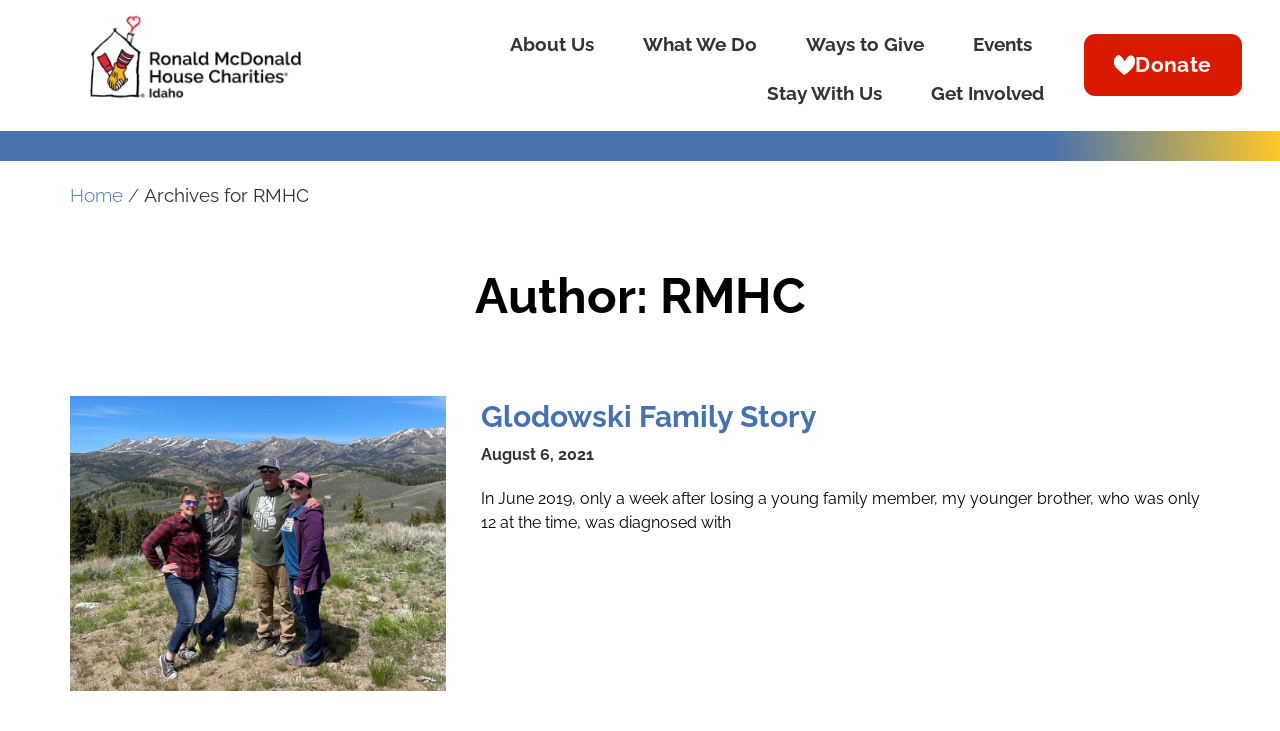

--- FILE ---
content_type: text/html; charset=UTF-8
request_url: https://www.rmhcidaho.org/author/rmhcadmin/
body_size: 49244
content:
<!doctype html>
<html lang="en-US">
<head>

<meta charset="utf-8"><meta name="viewport" content="width=device-width, initial-scale=1">
<link rel="profile" href="https://gmpg.org/xfn/11">
<meta name='robots' content='index, follow, max-image-preview:large, max-snippet:-1, max-video-preview:-1' />

<title>RMHC, Author at Ronald McDonald House Charities of Idaho</title>
<link rel="canonical" href="https://www.rmhcidaho.org/author/rmhcadmin/" />
<link rel="next" href="https://www.rmhcidaho.org/author/rmhcadmin/page/2/" />
<meta property="og:locale" content="en_US" />
<meta property="og:type" content="profile" />
<meta property="og:title" content="RMHC, Author at Ronald McDonald House Charities of Idaho" />
<meta property="og:url" content="https://www.rmhcidaho.org/author/rmhcadmin/" />
<meta property="og:site_name" content="Ronald McDonald House Charities of Idaho" />
<meta property="og:image" content="https://secure.gravatar.com/avatar/276956b5b8aa2a2c5f7f21a38d79c75e7120b123c237ad4bae681d0bb45527e5?s=500&d=mm&r=g" />
<meta name="twitter:card" content="summary_large_image" />
<meta name="twitter:site" content="@RMHIdaho" />
<script data-wpmeteor-nooptimize="true" data-phast-no-defer>var _wpmeteor={"gdpr":true,"rdelay":86400000,"preload":true,"elementor-animations":true,"v":"3.4.16","rest_url":"https:\/\/www.rmhcidaho.org\/wp-json\/"};(()=>{try{new MutationObserver(function(){}),new Promise(function(){}),Object.assign({},{}),document.fonts.ready.then(function(){})}catch{s="wpmeteordisable=1",i=document.location.href,i.match(/[?&]wpmeteordisable/)||(o="",i.indexOf("?")==-1?i.indexOf("#")==-1?o=i+"?"+s:o=i.replace("#","?"+s+"#"):i.indexOf("#")==-1?o=i+"&"+s:o=i.replace("#","&"+s+"#"),document.location.href=o)}var s,i,o;})();</script><script data-wpmeteor-nooptimize="true" data-phast-no-defer>(()=>{var v="addEventListener",ue="removeEventListener",p="getAttribute",L="setAttribute",pe="removeAttribute",N="hasAttribute",St="querySelector",F=St+"All",U="appendChild",Q="removeChild",fe="createElement",T="tagName",Ae="getOwnPropertyDescriptor",y="prototype",W="__lookupGetter__",Ee="__lookupSetter__",m="DOMContentLoaded",f="load",B="pageshow",me="error";var d=window,c=document,Te=c.documentElement;var $=console.error;var Ke=!0,X=class{constructor(){this.known=[]}init(){let t,n,s=(r,a)=>{if(Ke&&r&&r.fn&&!r.__wpmeteor){let o=function(i){return i===r?this:(c[v](m,l=>{i.call(c,r,l,"jQueryMock")}),this)};this.known.push([r,r.fn.ready,r.fn.init?.prototype?.ready]),r.fn.ready=o,r.fn.init?.prototype?.ready&&(r.fn.init.prototype.ready=o),r.__wpmeteor=!0}return r};window.jQuery||window.$,Object.defineProperty(window,"jQuery",{get(){return t},set(r){t=s(r,"jQuery")},configurable:!0}),Object.defineProperty(window,"$",{get(){return n},set(r){n=s(r,"$")},configurable:!0})}unmock(){this.known.forEach(([t,n,s])=>{t.fn.ready=n,t.fn.init?.prototype?.ready&&s&&(t.fn.init.prototype.ready=s)}),Ke=!1}};var ge="fpo:first-interaction",he="fpo:replay-captured-events";var Je="fpo:element-loaded",Se="fpo:images-loaded",M="fpo:the-end";var Z="click",V=window,Qe=V.addEventListener.bind(V),Xe=V.removeEventListener.bind(V),Ge="removeAttribute",ve="getAttribute",Gt="setAttribute",Ne=["touchstart","touchmove","touchend","touchcancel","keydown","wheel"],Ze=["mouseover","mouseout",Z],Nt=["touchstart","touchend","touchcancel","mouseover","mouseout",Z],R="data-wpmeteor-";var Ue="dispatchEvent",je=e=>{let t=new MouseEvent(Z,{view:e.view,bubbles:!0,cancelable:!0});return Object.defineProperty(t,"target",{writable:!1,value:e.target}),t},Be=class{static capture(){let t=!1,[,n,s]=`${window.Promise}`.split(/[\s[(){]+/s);if(V["__"+s+n])return;let r=[],a=o=>{if(o.target&&Ue in o.target){if(!o.isTrusted)return;if(o.cancelable&&!Ne.includes(o.type))try{o.preventDefault()}catch{}o.stopImmediatePropagation(),o.type===Z?r.push(je(o)):Nt.includes(o.type)&&r.push(o),o.target[Gt](R+o.type,!0),t||(t=!0,V[Ue](new CustomEvent(ge)))}};V.addEventListener(he,()=>{Ze.forEach(l=>Xe(l,a,{passive:!1,capture:!0})),Ne.forEach(l=>Xe(l,a,{passive:!0,capture:!0}));let o;for(;o=r.shift();){var i=o.target;i[ve](R+"touchstart")&&i[ve](R+"touchend")&&!i[ve](R+Z)?(i[ve](R+"touchmove")||r.push(je(o)),i[Ge](R+"touchstart"),i[Ge](R+"touchend")):i[Ge](R+o.type),i[Ue](o)}}),Ze.forEach(o=>Qe(o,a,{passive:!1,capture:!0})),Ne.forEach(o=>Qe(o,a,{passive:!0,capture:!0}))}};var et=Be;var j=class{constructor(){this.l=[]}emit(t,n=null){this.l[t]&&this.l[t].forEach(s=>s(n))}on(t,n){this.l[t]||=[],this.l[t].push(n)}off(t,n){this.l[t]=(this.l[t]||[]).filter(s=>s!==n)}};var D=new j;var ye=c[fe]("span");ye[L]("id","elementor-device-mode");ye[L]("class","elementor-screen-only");var Ut=!1,tt=()=>(Ut||c.body[U](ye),getComputedStyle(ye,":after").content.replace(/"/g,""));var rt=e=>e[p]("class")||"",nt=(e,t)=>e[L]("class",t),st=()=>{d[v](f,function(){let e=tt(),t=Math.max(Te.clientWidth||0,d.innerWidth||0),n=Math.max(Te.clientHeight||0,d.innerHeight||0),s=["_animation_"+e,"animation_"+e,"_animation","_animation","animation"];Array.from(c[F](".elementor-invisible")).forEach(r=>{let a=r.getBoundingClientRect();if(a.top+d.scrollY<=n&&a.left+d.scrollX<t)try{let i=JSON.parse(r[p]("data-settings"));if(i.trigger_source)return;let l=i._animation_delay||i.animation_delay||0,u,E;for(var o=0;o<s.length;o++)if(i[s[o]]){E=s[o],u=i[E];break}if(u){let q=rt(r),J=u==="none"?q:q+" animated "+u,At=setTimeout(()=>{nt(r,J.replace(/\belementor-invisible\b/,"")),s.forEach(Tt=>delete i[Tt]),r[L]("data-settings",JSON.stringify(i))},l);D.on("fi",()=>{clearTimeout(At),nt(r,rt(r).replace(new RegExp("\b"+u+"\b"),""))})}}catch(i){console.error(i)}})})};var ot="data-in-mega_smartmenus",it=()=>{let e=c[fe]("div");e.innerHTML='<span class="sub-arrow --wp-meteor"><i class="fa" aria-hidden="true"></i></span>';let t=e.firstChild,n=s=>{let r=[];for(;s=s.previousElementSibling;)r.push(s);return r};c[v](m,function(){Array.from(c[F](".pp-advanced-menu ul")).forEach(s=>{if(s[p](ot))return;(s[p]("class")||"").match(/\bmega-menu\b/)&&s[F]("ul").forEach(o=>{o[L](ot,!0)});let r=n(s),a=r.filter(o=>o).filter(o=>o[T]==="A").pop();if(a||(a=r.map(o=>Array.from(o[F]("a"))).filter(o=>o).flat().pop()),a){let o=t.cloneNode(!0);a[U](o),new MutationObserver(l=>{l.forEach(({addedNodes:u})=>{u.forEach(E=>{if(E.nodeType===1&&E[T]==="SPAN")try{a[Q](o)}catch{}})})}).observe(a,{childList:!0})}})})};var w="readystatechange",A="message";var Y="SCRIPT",g="data-wpmeteor-",b=Object.defineProperty,Ve=Object.defineProperties,P="javascript/blocked",Pe=/^\s*(application|text)\/javascript|module\s*$/i,mt="requestAnimationFrame",gt="requestIdleCallback",ie="setTimeout",Ie="__dynamic",I=d.constructor.name+"::",ce=c.constructor.name+"::",ht=function(e,t){t=t||d;for(var n=0;n<this.length;n++)e.call(t,this[n],n,this)};"NodeList"in d&&!NodeList[y].forEach&&(NodeList[y].forEach=ht);"HTMLCollection"in d&&!HTMLCollection[y].forEach&&(HTMLCollection[y].forEach=ht);_wpmeteor["elementor-animations"]&&st(),_wpmeteor["elementor-pp"]&&it();var _e=[],Le=[],ee=[],se=!1,k=[],h={},He=!1,Bt=0,H=c.visibilityState==="visible"?d[mt]:d[ie],vt=d[gt]||H;c[v]("visibilitychange",()=>{H=c.visibilityState==="visible"?d[mt]:d[ie],vt=d[gt]||H});var C=d[ie],De,z=["src","type"],x=Object,te="definePropert";x[te+"y"]=(e,t,n)=>{if(e===d&&["jQuery","onload"].indexOf(t)>=0||(e===c||e===c.body)&&["readyState","write","writeln","on"+w].indexOf(t)>=0)return["on"+w,"on"+f].indexOf(t)&&n.set&&(h["on"+w]=h["on"+w]||[],h["on"+w].push(n.set)),e;if(e instanceof HTMLScriptElement&&z.indexOf(t)>=0){if(!e[t+"__def"]){let s=x[Ae](e,t);b(e,t,{set(r){return e[t+"__set"]?e[t+"__set"].call(e,r):s.set.call(e,r)},get(){return e[t+"__get"]?e[t+"__get"].call(e):s.get.call(e)}}),e[t+"__def"]=!0}return n.get&&(e[t+"__get"]=n.get),n.set&&(e[t+"__set"]=n.set),e}return b(e,t,n)};x[te+"ies"]=(e,t)=>{for(let n in t)x[te+"y"](e,n,t[n]);for(let n of x.getOwnPropertySymbols(t))x[te+"y"](e,n,t[n]);return e};var qe=EventTarget[y][v],yt=EventTarget[y][ue],ae=qe.bind(c),Ct=yt.bind(c),G=qe.bind(d),_t=yt.bind(d),Lt=Document[y].createElement,le=Lt.bind(c),de=c.__proto__[W]("readyState").bind(c),ct="loading";b(c,"readyState",{get(){return ct},set(e){return ct=e}});var at=e=>k.filter(([t,,n],s)=>{if(!(e.indexOf(t.type)<0)){n||(n=t.target);try{let r=n.constructor.name+"::"+t.type;for(let a=0;a<h[r].length;a++)if(h[r][a]){let o=r+"::"+s+"::"+a;if(!xe[o])return!0}}catch{}}}).length,oe,xe={},K=e=>{k.forEach(([t,n,s],r)=>{if(!(e.indexOf(t.type)<0)){s||(s=t.target);try{let a=s.constructor.name+"::"+t.type;if((h[a]||[]).length)for(let o=0;o<h[a].length;o++){let i=h[a][o];if(i){let l=a+"::"+r+"::"+o;if(!xe[l]){xe[l]=!0,c.readyState=n,oe=a;try{Bt++,!i[y]||i[y].constructor===i?i.bind(s)(t):i(t)}catch(u){$(u,i)}oe=null}}}}catch(a){$(a)}}})};ae(m,e=>{k.push([new e.constructor(m,e),de(),c])});ae(w,e=>{k.push([new e.constructor(w,e),de(),c])});G(m,e=>{k.push([new e.constructor(m,e),de(),d])});G(f,e=>{He=!0,k.push([new e.constructor(f,e),de(),d]),O||K([m,w,A,f,B])});G(B,e=>{k.push([new e.constructor(B,e),de(),d]),O||K([m,w,A,f,B])});var wt=e=>{k.push([e,c.readyState,d])},Ot=d[W]("onmessage"),Rt=d[Ee]("onmessage"),Pt=()=>{_t(A,wt),(h[I+"message"]||[]).forEach(e=>{G(A,e)}),b(d,"onmessage",{get:Ot,set:Rt})};G(A,wt);var Dt=new X;Dt.init();var Fe=()=>{!O&&!se&&(O=!0,c.readyState="loading",H($e),H(S)),He||G(f,()=>{Fe()})};G(ge,()=>{Fe()});D.on(Se,()=>{Fe()});_wpmeteor.rdelay>=0&&et.capture();var re=[-1],Ce=e=>{re=re.filter(t=>t!==e.target),re.length||C(D.emit.bind(D,M))};var O=!1,S=()=>{let e=_e.shift();if(e)e[p](g+"src")?e[N]("async")||e[Ie]?(e.isConnected&&(re.push(e),setTimeout(Ce,1e3,{target:e})),Oe(e,Ce),C(S)):Oe(e,C.bind(null,S)):(e.origtype==P&&Oe(e),C(S));else if(Le.length)_e.push(...Le),Le.length=0,C(S);else if(at([m,w,A]))K([m,w,A]),C(S);else if(He)if(at([f,B,A]))K([f,B,A]),C(S);else if(re.length>1)vt(S);else if(ee.length)_e.push(...ee),ee.length=0,C(S);else{if(d.RocketLazyLoadScripts)try{RocketLazyLoadScripts.run()}catch(t){$(t)}c.readyState="complete",Pt(),Dt.unmock(),O=!1,se=!0,d[ie](()=>Ce({target:-1}))}else O=!1},xt=e=>{let t=le(Y),n=e.attributes;for(var s=n.length-1;s>=0;s--)n[s].name.startsWith(g)||t[L](n[s].name,n[s].value);let r=e[p](g+"type");r?t.type=r:t.type="text/javascript",(e.textContent||"").match(/^\s*class RocketLazyLoadScripts/)?t.textContent=e.textContent.replace(/^\s*class\s*RocketLazyLoadScripts/,"window.RocketLazyLoadScripts=class").replace("RocketLazyLoadScripts.run();",""):t.textContent=e.textContent;for(let a of["onload","onerror","onreadystatechange"])e[a]&&(t[a]=e[a]);return t},Oe=(e,t)=>{let n=e[p](g+"src");if(n){let s=qe.bind(e);e.isConnected&&t&&(s(f,t),s(me,t)),e.origtype=e[p](g+"type")||"text/javascript",e.origsrc=n,(!e.isConnected||e[N]("nomodule")||e.type&&!Pe.test(e.type))&&t&&t(new Event(f,{target:e}))}else e.origtype===P?(e.origtype=e[p](g+"type")||"text/javascript",e[pe]("integrity"),e.textContent=e.textContent+`
`):t&&t(new Event(f,{target:e}))},We=(e,t)=>{let n=(h[e]||[]).indexOf(t);if(n>=0)return h[e][n]=void 0,!0},lt=(e,t,...n)=>{if("HTMLDocument::"+m==oe&&e===m&&!t.toString().match(/jQueryMock/)){D.on(M,c[v].bind(c,e,t,...n));return}if(t&&(e===m||e===w)){let s=ce+e;h[s]=h[s]||[],h[s].push(t),se&&K([e]);return}return ae(e,t,...n)},dt=(e,t,...n)=>{if(e===m){let s=ce+e;We(s,t)}return Ct(e,t,...n)};Ve(c,{[v]:{get(){return lt},set(){return lt}},[ue]:{get(){return dt},set(){return dt}}});var ne=c.createDocumentFragment(),$e=()=>{ne.hasChildNodes()&&(c.head[U](ne),ne=c.createDocumentFragment())},ut={},we=e=>{if(e)try{let t=new URL(e,c.location.href),n=t.origin;if(n&&!ut[n]&&c.location.host!==t.host){let s=le("link");s.rel="preconnect",s.href=n,ne[U](s),ut[n]=!0,O&&H($e)}}catch{}},be={},kt=(e,t,n,s)=>{let r=le("link");r.rel=t?"modulepre"+f:"pre"+f,r.as="script",n&&r[L]("crossorigin",n),s&&r[L]("integrity",s);try{e=new URL(e,c.location.href).href}catch{}r.href=e,ne[U](r),be[e]=!0,O&&H($e)},ke=function(...e){let t=le(...e);if(!e||e[0].toUpperCase()!==Y||!O)return t;let n=t[L].bind(t),s=t[p].bind(t),r=t[pe].bind(t),a=t[N].bind(t),o=t[W]("attributes").bind(t);return z.forEach(i=>{let l=t[W](i).bind(t),u=t[Ee](i).bind(t);x[te+"y"](t,i,{set(E){return i==="type"&&E&&!Pe.test(E)?n(i,E):((i==="src"&&E||i==="type"&&E&&t.origsrc)&&n("type",P),E?n(g+i,E):r(g+i))},get(){let E=t[p](g+i);if(i==="src")try{return new URL(E,c.location.href).href}catch{}return E}}),b(t,"orig"+i,{set(E){return u(E)},get(){return l()}})}),t[L]=function(i,l){if(z.includes(i))return i==="type"&&l&&!Pe.test(l)?n(i,l):((i==="src"&&l||i==="type"&&l&&t.origsrc)&&n("type",P),l?n(g+i,l):r(g+i));n(i,l)},t[p]=function(i){let l=z.indexOf(i)>=0?s(g+i):s(i);if(i==="src")try{return new URL(l,c.location.href).href}catch{}return l},t[N]=function(i){return z.indexOf(i)>=0?a(g+i):a(i)},b(t,"attributes",{get(){return[...o()].filter(l=>l.name!=="type").map(l=>({name:l.name.match(new RegExp(g))?l.name.replace(g,""):l.name,value:l.value}))}}),t[Ie]=!0,t};Object.defineProperty(Document[y],"createElement",{set(e){e!==ke&&(De=e)},get(){return De||ke}});var Re=new Set,ze=new MutationObserver(e=>{e.forEach(({removedNodes:t,addedNodes:n,target:s})=>{t.forEach(r=>{r.nodeType===1&&Y===r[T]&&"origtype"in r&&Re.delete(r)}),n.forEach(r=>{if(r.nodeType===1)if(Y===r[T]){if("origtype"in r){if(r.origtype!==P)return}else if(r[p]("type")!==P)return;"origtype"in r||z.forEach(o=>{let i=r[W](o).bind(r),l=r[Ee](o).bind(r);b(r,"orig"+o,{set(u){return l(u)},get(){return i()}})});let a=r[p](g+"src");if(Re.has(r)&&$("Inserted twice",r),r.parentNode){Re.add(r);let o=r[p](g+"type");(a||"").match(/\/gtm.js\?/)||r[N]("async")||r[Ie]?(ee.push(r),we(a)):r[N]("defer")||o==="module"?(Le.push(r),we(a)):(a&&!r[N]("nomodule")&&!be[a]&&kt(a,o==="module",r[N]("crossorigin")&&r[p]("crossorigin"),r[p]("integrity")),_e.push(r))}else r[v](f,o=>o.target.parentNode[Q](o.target)),r[v](me,o=>o.target.parentNode[Q](o.target)),s[U](r)}else r[T]==="LINK"&&r[p]("as")==="script"&&(be[r[p]("href")]=!0)})})}),bt={childList:!0,subtree:!0};ze.observe(c.documentElement,bt);var Mt=HTMLElement[y].attachShadow;HTMLElement[y].attachShadow=function(e){let t=Mt.call(this,e);return e.mode==="open"&&ze.observe(t,bt),t};(()=>{let e=x[Ae](HTMLIFrameElement[y],"src");b(HTMLIFrameElement[y],"src",{get(){return this.dataset.fpoSrc?this.dataset.fpoSrc:e.get.call(this)},set(t){delete this.dataset.fpoSrc,e.set.call(this,t)}})})();D.on(M,()=>{(!De||De===ke)&&(Document[y].createElement=Lt,ze.disconnect()),dispatchEvent(new CustomEvent(he)),dispatchEvent(new CustomEvent(M))});var Me=e=>{let t,n;!c.currentScript||!c.currentScript.parentNode?(t=c.body,n=t.lastChild):(n=c.currentScript,t=n.parentNode);try{let s=le("div");s.innerHTML=e,Array.from(s.childNodes).forEach(r=>{r.nodeName===Y?t.insertBefore(xt(r),n):t.insertBefore(r,n)})}catch(s){$(s)}},pt=e=>Me(e+`
`);Ve(c,{write:{get(){return Me},set(e){return Me=e}},writeln:{get(){return pt},set(e){return pt=e}}});var ft=(e,t,...n)=>{if(I+m==oe&&e===m&&!t.toString().match(/jQueryMock/)){D.on(M,d[v].bind(d,e,t,...n));return}if(I+f==oe&&e===f){D.on(M,d[v].bind(d,e,t,...n));return}if(t&&(e===f||e===B||e===m||e===A&&!se)){let s=e===m?ce+e:I+e;h[s]=h[s]||[],h[s].push(t),se&&K([e]);return}return G(e,t,...n)},Et=(e,t,...n)=>{if(e===f||e===m||e===B){let s=e===m?ce+e:I+e;We(s,t)}return _t(e,t,...n)};Ve(d,{[v]:{get(){return ft},set(){return ft}},[ue]:{get(){return Et},set(){return Et}}});var Ye=e=>{let t;return{get(){return t},set(n){return t&&We(e,n),h[e]=h[e]||[],h[e].push(n),t=n}}};G(Je,e=>{let{target:t,event:n}=e.detail,s=t===d?c.body:t,r=s[p](g+"on"+n.type);s[pe](g+"on"+n.type);try{let a=new Function("event",r);t===d?d[v](f,a.bind(t,n)):a.call(t,n)}catch(a){console.err(a)}});{let e=Ye(I+f);b(d,"onload",e),ae(m,()=>{b(c.body,"onload",e)})}b(c,"onreadystatechange",Ye(ce+w));b(d,"onmessage",Ye(I+A));(()=>{let e=d.innerHeight,t=d.innerWidth,n=r=>{let o={"4g":1250,"3g":2500,"2g":2500}[(navigator.connection||{}).effectiveType]||0,i=r.getBoundingClientRect(),l={top:-1*e-o,left:-1*t-o,bottom:e+o,right:t+o};return!(i.left>=l.right||i.right<=l.left||i.top>=l.bottom||i.bottom<=l.top)},s=(r=!0)=>{let a=1,o=-1,i={},l=()=>{o++,--a||d[ie](D.emit.bind(D,Se),_wpmeteor.rdelay)};Array.from(c.getElementsByTagName("*")).forEach(u=>{let E,q,J;if(u[T]==="IMG"){let _=u.currentSrc||u.src;_&&!i[_]&&!_.match(/^data:/i)&&((u.loading||"").toLowerCase()!=="lazy"||n(u))&&(E=_)}else if(u[T]===Y)we(u[p](g+"src"));else if(u[T]==="LINK"&&u[p]("as")==="script"&&["pre"+f,"modulepre"+f].indexOf(u[p]("rel"))>=0)be[u[p]("href")]=!0;else if((q=d.getComputedStyle(u))&&(J=(q.backgroundImage||"").match(/^url\s*\((.*?)\)/i))&&(J||[]).length){let _=J[0].slice(4,-1).replace(/"/g,"");!i[_]&&!_.match(/^data:/i)&&(E=_)}if(E){i[E]=!0;let _=new Image;r&&(a++,_[v](f,l),_[v](me,l)),_.src=E}}),c.fonts.ready.then(()=>{l()})};_wpmeteor.rdelay===0?ae(m,s):G(f,s)})();})();</script><script type="application/ld+json" class="yoast-schema-graph">{"@context":"https://schema.org","@graph":[{"@type":"ProfilePage","@id":"https://www.rmhcidaho.org/author/rmhcadmin/","url":"https://www.rmhcidaho.org/author/rmhcadmin/","name":"RMHC, Author at Ronald McDonald House Charities of Idaho","isPartOf":{"@id":"https://www.rmhcidaho.org/#website"},"primaryImageOfPage":{"@id":"https://www.rmhcidaho.org/author/rmhcadmin/#primaryimage"},"image":{"@id":"https://www.rmhcidaho.org/author/rmhcadmin/#primaryimage"},"thumbnailUrl":"https://www.rmhcidaho.org/wp-content/uploads/2024/05/Glodowski-family-3.jpg","breadcrumb":{"@id":"https://www.rmhcidaho.org/author/rmhcadmin/#breadcrumb"},"inLanguage":"en-US","potentialAction":[{"@type":"ReadAction","target":["https://www.rmhcidaho.org/author/rmhcadmin/"]}]},{"@type":"ImageObject","inLanguage":"en-US","@id":"https://www.rmhcidaho.org/author/rmhcadmin/#primaryimage","url":"https://www.rmhcidaho.org/wp-content/uploads/2024/05/Glodowski-family-3.jpg","contentUrl":"https://www.rmhcidaho.org/wp-content/uploads/2024/05/Glodowski-family-3.jpg","width":1920,"height":1505},{"@type":"BreadcrumbList","@id":"https://www.rmhcidaho.org/author/rmhcadmin/#breadcrumb","itemListElement":[{"@type":"ListItem","position":1,"name":"Home","item":"https://www.rmhcidaho.org/"},{"@type":"ListItem","position":2,"name":"Archives for RMHC"}]},{"@type":"WebSite","@id":"https://www.rmhcidaho.org/#website","url":"https://www.rmhcidaho.org/","name":"RMHC Boise","description":"Ronald McDonald House Charities of Boise, Idaho","publisher":{"@id":"https://www.rmhcidaho.org/#organization"},"potentialAction":[{"@type":"SearchAction","target":{"@type":"EntryPoint","urlTemplate":"https://www.rmhcidaho.org/?s={search_term_string}"},"query-input":{"@type":"PropertyValueSpecification","valueRequired":true,"valueName":"search_term_string"}}],"inLanguage":"en-US"},{"@type":"Organization","@id":"https://www.rmhcidaho.org/#organization","name":"Ronald McDonald House Charities","alternateName":"RMHC","url":"https://www.rmhcidaho.org/","logo":{"@type":"ImageObject","inLanguage":"en-US","@id":"https://www.rmhcidaho.org/#/schema/logo/image/","url":"https://www.rmhcidaho.org/wp-content/uploads/2025/05/cropped-RMHCofIdahoLogo_Website_350x100.png","contentUrl":"https://www.rmhcidaho.org/wp-content/uploads/2025/05/cropped-RMHCofIdahoLogo_Website_350x100.png","width":350,"height":100,"caption":"Ronald McDonald House Charities"},"image":{"@id":"https://www.rmhcidaho.org/#/schema/logo/image/"},"sameAs":["https://www.facebook.com/rmhcidaho/","https://x.com/RMHIdaho","https://www.instagram.com/rmhidaho/","https://www.linkedin.com/company/ronald-mcdonald-house-charities-of-idaho/","https://youtube.com/@ronaldmcdonaldhousechariti2711?si=P6AnMavZwE_VkkMw"]},{"@type":"Person","@id":"https://www.rmhcidaho.org/#/schema/person/1ea51371398d85b7f09ea2704c5d097a","name":"RMHC","image":{"@type":"ImageObject","inLanguage":"en-US","@id":"https://www.rmhcidaho.org/#/schema/person/image/","url":"https://secure.gravatar.com/avatar/276956b5b8aa2a2c5f7f21a38d79c75e7120b123c237ad4bae681d0bb45527e5?s=96&d=mm&r=g","contentUrl":"https://secure.gravatar.com/avatar/276956b5b8aa2a2c5f7f21a38d79c75e7120b123c237ad4bae681d0bb45527e5?s=96&d=mm&r=g","caption":"RMHC"},"mainEntityOfPage":{"@id":"https://www.rmhcidaho.org/author/rmhcadmin/"}}]}</script>

<link rel="alternate" type="application/rss+xml" title="Ronald McDonald House Charities of Idaho &raquo; Feed" href="https://www.rmhcidaho.org/feed/" />
<link rel="alternate" type="application/rss+xml" title="Ronald McDonald House Charities of Idaho &raquo; Comments Feed" href="https://www.rmhcidaho.org/comments/feed/" />
<link rel="alternate" type="application/rss+xml" title="Ronald McDonald House Charities of Idaho &raquo; Posts by RMHC Feed" href="https://www.rmhcidaho.org/author/rmhcadmin/feed/" />
<style id="wp-img-auto-sizes-contain-inline-css">img:is([sizes=auto i],[sizes^="auto," i]){contain-intrinsic-size:3000px 1500px}</style>
<style id="wp-emoji-styles-inline-css">img.wp-smiley,img.emoji{display:inline !important;border:none !important;box-shadow:none !important;height:1em !important;width:1em !important;margin:0 0.07em !important;vertical-align:-0.1em !important;background:none !important;padding:0 !important;}</style>
<style id="global-styles-inline-css">:root{--wp--preset--aspect-ratio--square:1;--wp--preset--aspect-ratio--4-3:4/3;--wp--preset--aspect-ratio--3-4:3/4;--wp--preset--aspect-ratio--3-2:3/2;--wp--preset--aspect-ratio--2-3:2/3;--wp--preset--aspect-ratio--16-9:16/9;--wp--preset--aspect-ratio--9-16:9/16;--wp--preset--color--black:#000000;--wp--preset--color--cyan-bluish-gray:#abb8c3;--wp--preset--color--white:#ffffff;--wp--preset--color--pale-pink:#f78da7;--wp--preset--color--vivid-red:#cf2e2e;--wp--preset--color--luminous-vivid-orange:#ff6900;--wp--preset--color--luminous-vivid-amber:#fcb900;--wp--preset--color--light-green-cyan:#7bdcb5;--wp--preset--color--vivid-green-cyan:#00d084;--wp--preset--color--pale-cyan-blue:#8ed1fc;--wp--preset--color--vivid-cyan-blue:#0693e3;--wp--preset--color--vivid-purple:#9b51e0;--wp--preset--gradient--vivid-cyan-blue-to-vivid-purple:linear-gradient(135deg,rgb(6,147,227) 0%,rgb(155,81,224) 100%);--wp--preset--gradient--light-green-cyan-to-vivid-green-cyan:linear-gradient(135deg,rgb(122,220,180) 0%,rgb(0,208,130) 100%);--wp--preset--gradient--luminous-vivid-amber-to-luminous-vivid-orange:linear-gradient(135deg,rgb(252,185,0) 0%,rgb(255,105,0) 100%);--wp--preset--gradient--luminous-vivid-orange-to-vivid-red:linear-gradient(135deg,rgb(255,105,0) 0%,rgb(207,46,46) 100%);--wp--preset--gradient--very-light-gray-to-cyan-bluish-gray:linear-gradient(135deg,rgb(238,238,238) 0%,rgb(169,184,195) 100%);--wp--preset--gradient--cool-to-warm-spectrum:linear-gradient(135deg,rgb(74,234,220) 0%,rgb(151,120,209) 20%,rgb(207,42,186) 40%,rgb(238,44,130) 60%,rgb(251,105,98) 80%,rgb(254,248,76) 100%);--wp--preset--gradient--blush-light-purple:linear-gradient(135deg,rgb(255,206,236) 0%,rgb(152,150,240) 100%);--wp--preset--gradient--blush-bordeaux:linear-gradient(135deg,rgb(254,205,165) 0%,rgb(254,45,45) 50%,rgb(107,0,62) 100%);--wp--preset--gradient--luminous-dusk:linear-gradient(135deg,rgb(255,203,112) 0%,rgb(199,81,192) 50%,rgb(65,88,208) 100%);--wp--preset--gradient--pale-ocean:linear-gradient(135deg,rgb(255,245,203) 0%,rgb(182,227,212) 50%,rgb(51,167,181) 100%);--wp--preset--gradient--electric-grass:linear-gradient(135deg,rgb(202,248,128) 0%,rgb(113,206,126) 100%);--wp--preset--gradient--midnight:linear-gradient(135deg,rgb(2,3,129) 0%,rgb(40,116,252) 100%);--wp--preset--font-size--small:13px;--wp--preset--font-size--medium:20px;--wp--preset--font-size--large:36px;--wp--preset--font-size--x-large:42px;--wp--preset--spacing--20:0.44rem;--wp--preset--spacing--30:0.67rem;--wp--preset--spacing--40:1rem;--wp--preset--spacing--50:1.5rem;--wp--preset--spacing--60:2.25rem;--wp--preset--spacing--70:3.38rem;--wp--preset--spacing--80:5.06rem;--wp--preset--shadow--natural:6px 6px 9px rgba(0,0,0,0.2);--wp--preset--shadow--deep:12px 12px 50px rgba(0,0,0,0.4);--wp--preset--shadow--sharp:6px 6px 0px rgba(0,0,0,0.2);--wp--preset--shadow--outlined:6px 6px 0px -3px rgb(255,255,255),6px 6px rgb(0,0,0);--wp--preset--shadow--crisp:6px 6px 0px rgb(0,0,0);}:root{--wp--style--global--content-size:800px;--wp--style--global--wide-size:1200px;}:where(body){margin:0;}.wp-site-blocks > .alignleft{float:left;margin-right:2em;}.wp-site-blocks > .alignright{float:right;margin-left:2em;}.wp-site-blocks > .aligncenter{justify-content:center;margin-left:auto;margin-right:auto;}:where(.wp-site-blocks) > *{margin-block-start:24px;margin-block-end:0;}:where(.wp-site-blocks) > :first-child{margin-block-start:0;}:where(.wp-site-blocks) > :last-child{margin-block-end:0;}:root{--wp--style--block-gap:24px;}:root :where(.is-layout-flow) > :first-child{margin-block-start:0;}:root :where(.is-layout-flow) > :last-child{margin-block-end:0;}:root :where(.is-layout-flow) > *{margin-block-start:24px;margin-block-end:0;}:root :where(.is-layout-constrained) > :first-child{margin-block-start:0;}:root :where(.is-layout-constrained) > :last-child{margin-block-end:0;}:root :where(.is-layout-constrained) > *{margin-block-start:24px;margin-block-end:0;}:root :where(.is-layout-flex){gap:24px;}:root :where(.is-layout-grid){gap:24px;}.is-layout-flow > .alignleft{float:left;margin-inline-start:0;margin-inline-end:2em;}.is-layout-flow > .alignright{float:right;margin-inline-start:2em;margin-inline-end:0;}.is-layout-flow > .aligncenter{margin-left:auto !important;margin-right:auto !important;}.is-layout-constrained > .alignleft{float:left;margin-inline-start:0;margin-inline-end:2em;}.is-layout-constrained > .alignright{float:right;margin-inline-start:2em;margin-inline-end:0;}.is-layout-constrained > .aligncenter{margin-left:auto !important;margin-right:auto !important;}.is-layout-constrained > :where(:not(.alignleft):not(.alignright):not(.alignfull)){max-width:var(--wp--style--global--content-size);margin-left:auto !important;margin-right:auto !important;}.is-layout-constrained > .alignwide{max-width:var(--wp--style--global--wide-size);}body .is-layout-flex{display:flex;}.is-layout-flex{flex-wrap:wrap;align-items:center;}.is-layout-flex > :is(*,div){margin:0;}body .is-layout-grid{display:grid;}.is-layout-grid > :is(*,div){margin:0;}body{padding-top:0px;padding-right:0px;padding-bottom:0px;padding-left:0px;}a:where(:not(.wp-element-button)){text-decoration:underline;}:root :where(.wp-element-button,.wp-block-button__link){background-color:#32373c;border-width:0;color:#fff;font-family:inherit;font-size:inherit;font-style:inherit;font-weight:inherit;letter-spacing:inherit;line-height:inherit;padding-top:calc(0.667em + 2px);padding-right:calc(1.333em + 2px);padding-bottom:calc(0.667em + 2px);padding-left:calc(1.333em + 2px);text-decoration:none;text-transform:inherit;}.has-black-color{color:var(--wp--preset--color--black) !important;}.has-cyan-bluish-gray-color{color:var(--wp--preset--color--cyan-bluish-gray) !important;}.has-white-color{color:var(--wp--preset--color--white) !important;}.has-pale-pink-color{color:var(--wp--preset--color--pale-pink) !important;}.has-vivid-red-color{color:var(--wp--preset--color--vivid-red) !important;}.has-luminous-vivid-orange-color{color:var(--wp--preset--color--luminous-vivid-orange) !important;}.has-luminous-vivid-amber-color{color:var(--wp--preset--color--luminous-vivid-amber) !important;}.has-light-green-cyan-color{color:var(--wp--preset--color--light-green-cyan) !important;}.has-vivid-green-cyan-color{color:var(--wp--preset--color--vivid-green-cyan) !important;}.has-pale-cyan-blue-color{color:var(--wp--preset--color--pale-cyan-blue) !important;}.has-vivid-cyan-blue-color{color:var(--wp--preset--color--vivid-cyan-blue) !important;}.has-vivid-purple-color{color:var(--wp--preset--color--vivid-purple) !important;}.has-black-background-color{background-color:var(--wp--preset--color--black) !important;}.has-cyan-bluish-gray-background-color{background-color:var(--wp--preset--color--cyan-bluish-gray) !important;}.has-white-background-color{background-color:var(--wp--preset--color--white) !important;}.has-pale-pink-background-color{background-color:var(--wp--preset--color--pale-pink) !important;}.has-vivid-red-background-color{background-color:var(--wp--preset--color--vivid-red) !important;}.has-luminous-vivid-orange-background-color{background-color:var(--wp--preset--color--luminous-vivid-orange) !important;}.has-luminous-vivid-amber-background-color{background-color:var(--wp--preset--color--luminous-vivid-amber) !important;}.has-light-green-cyan-background-color{background-color:var(--wp--preset--color--light-green-cyan) !important;}.has-vivid-green-cyan-background-color{background-color:var(--wp--preset--color--vivid-green-cyan) !important;}.has-pale-cyan-blue-background-color{background-color:var(--wp--preset--color--pale-cyan-blue) !important;}.has-vivid-cyan-blue-background-color{background-color:var(--wp--preset--color--vivid-cyan-blue) !important;}.has-vivid-purple-background-color{background-color:var(--wp--preset--color--vivid-purple) !important;}.has-black-border-color{border-color:var(--wp--preset--color--black) !important;}.has-cyan-bluish-gray-border-color{border-color:var(--wp--preset--color--cyan-bluish-gray) !important;}.has-white-border-color{border-color:var(--wp--preset--color--white) !important;}.has-pale-pink-border-color{border-color:var(--wp--preset--color--pale-pink) !important;}.has-vivid-red-border-color{border-color:var(--wp--preset--color--vivid-red) !important;}.has-luminous-vivid-orange-border-color{border-color:var(--wp--preset--color--luminous-vivid-orange) !important;}.has-luminous-vivid-amber-border-color{border-color:var(--wp--preset--color--luminous-vivid-amber) !important;}.has-light-green-cyan-border-color{border-color:var(--wp--preset--color--light-green-cyan) !important;}.has-vivid-green-cyan-border-color{border-color:var(--wp--preset--color--vivid-green-cyan) !important;}.has-pale-cyan-blue-border-color{border-color:var(--wp--preset--color--pale-cyan-blue) !important;}.has-vivid-cyan-blue-border-color{border-color:var(--wp--preset--color--vivid-cyan-blue) !important;}.has-vivid-purple-border-color{border-color:var(--wp--preset--color--vivid-purple) !important;}.has-vivid-cyan-blue-to-vivid-purple-gradient-background{background:var(--wp--preset--gradient--vivid-cyan-blue-to-vivid-purple) !important;}.has-light-green-cyan-to-vivid-green-cyan-gradient-background{background:var(--wp--preset--gradient--light-green-cyan-to-vivid-green-cyan) !important;}.has-luminous-vivid-amber-to-luminous-vivid-orange-gradient-background{background:var(--wp--preset--gradient--luminous-vivid-amber-to-luminous-vivid-orange) !important;}.has-luminous-vivid-orange-to-vivid-red-gradient-background{background:var(--wp--preset--gradient--luminous-vivid-orange-to-vivid-red) !important;}.has-very-light-gray-to-cyan-bluish-gray-gradient-background{background:var(--wp--preset--gradient--very-light-gray-to-cyan-bluish-gray) !important;}.has-cool-to-warm-spectrum-gradient-background{background:var(--wp--preset--gradient--cool-to-warm-spectrum) !important;}.has-blush-light-purple-gradient-background{background:var(--wp--preset--gradient--blush-light-purple) !important;}.has-blush-bordeaux-gradient-background{background:var(--wp--preset--gradient--blush-bordeaux) !important;}.has-luminous-dusk-gradient-background{background:var(--wp--preset--gradient--luminous-dusk) !important;}.has-pale-ocean-gradient-background{background:var(--wp--preset--gradient--pale-ocean) !important;}.has-electric-grass-gradient-background{background:var(--wp--preset--gradient--electric-grass) !important;}.has-midnight-gradient-background{background:var(--wp--preset--gradient--midnight) !important;}.has-small-font-size{font-size:var(--wp--preset--font-size--small) !important;}.has-medium-font-size{font-size:var(--wp--preset--font-size--medium) !important;}.has-large-font-size{font-size:var(--wp--preset--font-size--large) !important;}.has-x-large-font-size{font-size:var(--wp--preset--font-size--x-large) !important;}:root :where(.wp-block-pullquote){font-size:1.5em;line-height:1.6;}</style>
<style>html{line-height:1.15;-webkit-text-size-adjust:100%}*,:after,:before{box-sizing:border-box}body{background-color:#fff;color:#333;font-family:-apple-system,BlinkMacSystemFont,Segoe UI,Roboto,Helvetica Neue,Arial,Noto Sans,sans-serif,Apple Color Emoji,Segoe UI Emoji,Segoe UI Symbol,Noto Color Emoji;font-size:1rem;font-weight:400;line-height:1.5;margin:0;-webkit-font-smoothing:antialiased;-moz-osx-font-smoothing:grayscale}h1,h2,h3,h4,h5,h6{color:inherit;font-family:inherit;font-weight:500;line-height:1.2;margin-block-end:1rem;margin-block-start:.5rem}h1{font-size:2.5rem}h2{font-size:2rem}h3{font-size:1.75rem}h4{font-size:1.5rem}h5{font-size:1.25rem}h6{font-size:1rem}p{margin-block-end:.9rem;margin-block-start:0}hr{box-sizing:content-box;height:0;overflow:visible}pre{font-family:monospace,monospace;font-size:1em;white-space:pre-wrap}a{background-color:transparent;color:#c36;text-decoration:none}a:active,a:hover{color:#336}a:not([href]):not([tabindex]),a:not([href]):not([tabindex]):focus,a:not([href]):not([tabindex]):hover{color:inherit;text-decoration:none}a:not([href]):not([tabindex]):focus{outline:0}abbr[title]{border-block-end:none;-webkit-text-decoration:underline dotted;text-decoration:underline dotted}b,strong{font-weight:bolder}code,kbd,samp{font-family:monospace,monospace;font-size:1em}small{font-size:80%}sub,sup{font-size:75%;line-height:0;position:relative;vertical-align:baseline}sub{bottom:-.25em}sup{top:-.5em}img{border-style:none;height:auto;max-width:100%}details{display:block}summary{display:list-item}figcaption{color:#333;font-size:16px;font-style:italic;font-weight:400;line-height:1.4}[hidden],template{display:none}@media print{*,:after,:before{background:transparent!important;box-shadow:none!important;color:#000!important;text-shadow:none!important}a,a:visited{text-decoration:underline}a[href]:after{content:" (" attr(href) ")"}abbr[title]:after{content:" (" attr(title) ")"}a[href^="#"]:after,a[href^="javascript:"]:after{content:""}pre{white-space:pre-wrap!important}blockquote,pre{-moz-column-break-inside:avoid;border:1px solid #ccc;break-inside:avoid}thead{display:table-header-group}img,tr{-moz-column-break-inside:avoid;break-inside:avoid}h2,h3,p{orphans:3;widows:3}h2,h3{-moz-column-break-after:avoid;break-after:avoid}}label{display:inline-block;line-height:1;vertical-align:middle}button,input,optgroup,select,textarea{font-family:inherit;font-size:1rem;line-height:1.5;margin:0}input[type=date],input[type=email],input[type=number],input[type=password],input[type=search],input[type=tel],input[type=text],input[type=url],select,textarea{border:1px solid #666;border-radius:3px;padding:.5rem 1rem;transition:all .3s;width:100%}input[type=date]:focus,input[type=email]:focus,input[type=number]:focus,input[type=password]:focus,input[type=search]:focus,input[type=tel]:focus,input[type=text]:focus,input[type=url]:focus,select:focus,textarea:focus{border-color:#333}button,input{overflow:visible}button,select{text-transform:none}[type=button],[type=reset],[type=submit],button{-webkit-appearance:button;width:auto}[type=button],[type=submit],button{background-color:transparent;border:1px solid #c36;border-radius:3px;color:#c36;display:inline-block;font-size:1rem;font-weight:400;padding:.5rem 1rem;text-align:center;transition:all .3s;-webkit-user-select:none;-moz-user-select:none;user-select:none;white-space:nowrap}[type=button]:focus:not(:focus-visible),[type=submit]:focus:not(:focus-visible),button:focus:not(:focus-visible){outline:none}[type=button]:focus,[type=button]:hover,[type=submit]:focus,[type=submit]:hover,button:focus,button:hover{background-color:#c36;color:#fff;text-decoration:none}[type=button]:not(:disabled),[type=submit]:not(:disabled),button:not(:disabled){cursor:pointer}fieldset{padding:.35em .75em .625em}legend{box-sizing:border-box;color:inherit;display:table;max-width:100%;padding:0;white-space:normal}progress{vertical-align:baseline}textarea{overflow:auto;resize:vertical}[type=checkbox],[type=radio]{box-sizing:border-box;padding:0}[type=number]::-webkit-inner-spin-button,[type=number]::-webkit-outer-spin-button{height:auto}[type=search]{-webkit-appearance:textfield;outline-offset:-2px}[type=search]::-webkit-search-decoration{-webkit-appearance:none}::-webkit-file-upload-button{-webkit-appearance:button;font:inherit}select{display:block}table{background-color:transparent;border-collapse:collapse;border-spacing:0;font-size:.9em;margin-block-end:15px;width:100%}table td,table th{border:1px solid hsla(0,0%,50%,.502);line-height:1.5;padding:15px;vertical-align:top}table th{font-weight:700}table tfoot th,table thead th{font-size:1em}table caption+thead tr:first-child td,table caption+thead tr:first-child th,table colgroup+thead tr:first-child td,table colgroup+thead tr:first-child th,table thead:first-child tr:first-child td,table thead:first-child tr:first-child th{border-block-start:1px solid hsla(0,0%,50%,.502)}table tbody>tr:nth-child(odd)>td,table tbody>tr:nth-child(odd)>th{background-color:hsla(0,0%,50%,.071)}table tbody tr:hover>td,table tbody tr:hover>th{background-color:hsla(0,0%,50%,.102)}table tbody+tbody{border-block-start:2px solid hsla(0,0%,50%,.502)}@media(max-width:767px){table table{font-size:.8em}table table td,table table th{line-height:1.3;padding:7px}table table th{font-weight:400}}dd,dl,dt,li,ol,ul{background:transparent;border:0;font-size:100%;margin-block-end:0;margin-block-start:0;outline:0;vertical-align:baseline}</style>
<style data-phast-original-src="https://www.rmhcidaho.org/wp-content/themes/hello-elementor/assets/css/theme.css?ver=3.4.5" data-phast-params='{"ref":"dRxyESytUkE"}'>.post-password-form [type=submit]{margin-inline-start:3px}.screen-reader-text{clip:rect(1px,1px,1px,1px);height:1px;overflow:hidden;position:absolute!important;width:1px;word-wrap:normal!important}.screen-reader-text:focus{background-color:#eee;clip:auto!important;clip-path:none;color:#333;display:block;font-size:1rem;height:auto;left:5px;line-height:normal;padding:12px 24px;text-decoration:none;top:5px;width:auto;z-index:100000}@media(max-width:991px){}@media(max-width:575px){}body.rtl #comments .comment .avatar,body.rtl #comments .pingback .avatar,html[dir=rtl] #comments .comment .avatar,html[dir=rtl] #comments .pingback .avatar{left:auto;right:0}body.rtl #comments ol.comment-list .children:before,html[dir=rtl] #comments ol.comment-list .children:before{content:"↩";left:auto;right:0}@media(min-width:768px){}@media(max-width:767px){body.rtl #comments .comment .avatar,html[dir=rtl] #comments .comment .avatar{float:right}}.page-header .entry-title,.site-footer .footer-inner,.site-footer:not(.dynamic-footer),.site-header .header-inner,.site-header:not(.dynamic-header),body:not([class*=elementor-page-]) .site-main{margin-inline-end:auto;margin-inline-start:auto;width:100%}@media(max-width:575px){.page-header .entry-title,.site-footer .footer-inner,.site-footer:not(.dynamic-footer),.site-header .header-inner,.site-header:not(.dynamic-header),body:not([class*=elementor-page-]) .site-main{padding-inline-end:10px;padding-inline-start:10px}}@media(min-width:576px){.page-header .entry-title,.site-footer .footer-inner,.site-footer:not(.dynamic-footer),.site-header .header-inner,.site-header:not(.dynamic-header),body:not([class*=elementor-page-]) .site-main{max-width:500px}}@media(min-width:768px){.page-header .entry-title,.site-footer .footer-inner,.site-footer:not(.dynamic-footer),.site-header .header-inner,.site-header:not(.dynamic-header),body:not([class*=elementor-page-]) .site-main{max-width:600px}}@media(min-width:992px){.page-header .entry-title,.site-footer .footer-inner,.site-footer:not(.dynamic-footer),.site-header .header-inner,.site-header:not(.dynamic-header),body:not([class*=elementor-page-]) .site-main{max-width:800px}}@media(min-width:1200px){.page-header .entry-title,.site-footer .footer-inner,.site-footer:not(.dynamic-footer),.site-header .header-inner,.site-header:not(.dynamic-header),body:not([class*=elementor-page-]) .site-main{max-width:1140px}}</style>
<style data-phast-original-src="https://www.rmhcidaho.org/wp-content/themes/hello-elementor/assets/css/header-footer.css?ver=3.4.5" data-phast-params='{"ref":"ZXLFVw6tHL0"}'>@media(max-width:576px){.site-footer:not(.footer-stacked) .footer-inner .copyright,.site-footer:not(.footer-stacked) .footer-inner .site-branding,.site-footer:not(.footer-stacked) .footer-inner .site-navigation{display:block;max-width:none;text-align:center;width:100%}}.site-navigation-toggle-holder .site-navigation-toggle[aria-expanded=true] .site-navigation-toggle-icon:before{box-shadow:none;transform:translateY(.35rem) rotate(45deg)}.site-navigation-toggle-holder .site-navigation-toggle[aria-expanded=true] .site-navigation-toggle-icon:after{transform:translateY(-.35rem) rotate(-45deg)}.site-navigation-toggle-holder:not(.elementor-active)+.site-navigation-dropdown{max-height:0;transform:scaleY(0)}@media(max-width:576px){.site-header.menu-dropdown-mobile:not(.menu-layout-dropdown) .site-navigation{display:none!important}}@media(min-width:768px){.site-header.menu-dropdown-mobile:not(.menu-layout-dropdown) .site-navigation-toggle-holder{display:none!important}}@media(min-width:576px)and (max-width:767px){.site-header.menu-dropdown-mobile:not(.menu-layout-dropdown) .site-navigation{display:none!important}}@media(min-width:992px){.site-header.menu-dropdown-tablet:not(.menu-layout-dropdown) .site-navigation-toggle-holder{display:none!important}}@media(max-width:992px){.site-header.menu-dropdown-tablet:not(.menu-layout-dropdown) .site-navigation{display:none!important}}.site-header.menu-dropdown-none:not(.menu-layout-dropdown) .site-navigation-toggle-holder{display:none!important}</style>
<style data-phast-original-src="https://www.rmhcidaho.org/wp-content/uploads/elementor/css/custom-frontend.min.css?ver=1768235197" data-phast-params='{"ref":"4tr5HmRA-rY"}'>:root{--direction-multiplier:1}body.rtl,html[dir=rtl]{--direction-multiplier:-1}.elementor-screen-only,.screen-reader-text,.screen-reader-text span{height:1px;margin:-1px;overflow:hidden;padding:0;position:absolute;top:-10000em;width:1px;clip:rect(0,0,0,0);border:0}.elementor *,.elementor :after,.elementor :before{box-sizing:border-box}.elementor a{box-shadow:none;text-decoration:none}.elementor hr{background-color:transparent;margin:0}.elementor img{border:none;border-radius:0;box-shadow:none;height:auto;max-width:100%}.elementor .elementor-widget:not(.elementor-widget-text-editor):not(.elementor-widget-theme-post-content) figure{margin:0}.elementor embed,.elementor iframe,.elementor object,.elementor video{border:none;line-height:1;margin:0;max-width:100%;width:100%}.elementor-element{--flex-direction:initial;--flex-wrap:initial;--justify-content:initial;--align-items:initial;--align-content:initial;--gap:initial;--flex-basis:initial;--flex-grow:initial;--flex-shrink:initial;--order:initial;--align-self:initial;align-self:var(--align-self);flex-basis:var(--flex-basis);flex-grow:var(--flex-grow);flex-shrink:var(--flex-shrink);order:var(--order)}.elementor-element:where(.e-con-full,.elementor-widget){align-content:var(--align-content);align-items:var(--align-items);flex-direction:var(--flex-direction);flex-wrap:var(--flex-wrap);gap:var(--row-gap) var(--column-gap);justify-content:var(--justify-content)}.elementor-align-center{text-align:center}.elementor-align-left{text-align:left}.elementor-align-center .elementor-button,.elementor-align-left .elementor-button{width:auto}.elementor-align-justify .elementor-button{width:100%}@media (max-width:1070px){.elementor-tablet-align-center{text-align:center}.elementor-tablet-align-center .elementor-button{width:auto}}@media (max-width:767px){.elementor-mobile-align-center{text-align:center}.elementor-mobile-align-center .elementor-button{width:auto}}:root{--page-title-display:block}@keyframes eicon-spin{0%{transform:rotate(0deg)}to{transform:rotate(359deg)}}.elementor:not(.elementor-bc-flex-widget) .elementor-widget-wrap{display:flex}.elementor-widget{position:relative}.elementor-widget:not(:last-child){margin-block-end:var(--kit-widget-spacing,20px)}.elementor-widget:not(:last-child).elementor-absolute,.elementor-widget:not(:last-child).elementor-widget__width-auto,.elementor-widget:not(:last-child).elementor-widget__width-initial{margin-block-end:0}@media (min-width:768px){.elementor-column.elementor-col-10,.elementor-column[data-col="10"]{width:10%}.elementor-column.elementor-col-11,.elementor-column[data-col="11"]{width:11.111%}.elementor-column.elementor-col-12,.elementor-column[data-col="12"]{width:12.5%}.elementor-column.elementor-col-14,.elementor-column[data-col="14"]{width:14.285%}.elementor-column.elementor-col-16,.elementor-column[data-col="16"]{width:16.666%}.elementor-column.elementor-col-20,.elementor-column[data-col="20"]{width:20%}.elementor-column.elementor-col-25,.elementor-column[data-col="25"]{width:25%}.elementor-column.elementor-col-30,.elementor-column[data-col="30"]{width:30%}.elementor-column.elementor-col-33,.elementor-column[data-col="33"]{width:33.333%}.elementor-column.elementor-col-40,.elementor-column[data-col="40"]{width:40%}.elementor-column.elementor-col-50,.elementor-column[data-col="50"]{width:50%}.elementor-column.elementor-col-60,.elementor-column[data-col="60"]{width:60%}.elementor-column.elementor-col-66,.elementor-column[data-col="66"]{width:66.666%}.elementor-column.elementor-col-70,.elementor-column[data-col="70"]{width:70%}.elementor-column.elementor-col-75,.elementor-column[data-col="75"]{width:75%}.elementor-column.elementor-col-80,.elementor-column[data-col="80"]{width:80%}.elementor-column.elementor-col-83,.elementor-column[data-col="83"]{width:83.333%}.elementor-column.elementor-col-90,.elementor-column[data-col="90"]{width:90%}.elementor-column.elementor-col-100,.elementor-column[data-col="100"]{width:100%}}@media (min-width:-1){.elementor-reverse-widescreen>.elementor-container>:nth-child(2){order:9}.elementor-reverse-widescreen>.elementor-container>:nth-child(3){order:8}.elementor-reverse-widescreen>.elementor-container>:nth-child(4){order:7}.elementor-reverse-widescreen>.elementor-container>:nth-child(5){order:6}.elementor-reverse-widescreen>.elementor-container>:nth-child(6){order:5}.elementor-reverse-widescreen>.elementor-container>:nth-child(7){order:4}.elementor-reverse-widescreen>.elementor-container>:nth-child(8){order:3}.elementor-reverse-widescreen>.elementor-container>:nth-child(9){order:2}.elementor-reverse-widescreen>.elementor-container>:nth-child(10){order:1}}@media (min-width:1071px) and (max-width:-1){.elementor-reverse-laptop>.elementor-container>:nth-child(2){order:9}.elementor-reverse-laptop>.elementor-container>:nth-child(3){order:8}.elementor-reverse-laptop>.elementor-container>:nth-child(4){order:7}.elementor-reverse-laptop>.elementor-container>:nth-child(5){order:6}.elementor-reverse-laptop>.elementor-container>:nth-child(6){order:5}.elementor-reverse-laptop>.elementor-container>:nth-child(7){order:4}.elementor-reverse-laptop>.elementor-container>:nth-child(8){order:3}.elementor-reverse-laptop>.elementor-container>:nth-child(9){order:2}.elementor-reverse-laptop>.elementor-container>:nth-child(10){order:1}}@media (min-width:-1) and (max-width:-1){.elementor-reverse-laptop>.elementor-container>:nth-child(2){order:9}.elementor-reverse-laptop>.elementor-container>:nth-child(3){order:8}.elementor-reverse-laptop>.elementor-container>:nth-child(4){order:7}.elementor-reverse-laptop>.elementor-container>:nth-child(5){order:6}.elementor-reverse-laptop>.elementor-container>:nth-child(6){order:5}.elementor-reverse-laptop>.elementor-container>:nth-child(7){order:4}.elementor-reverse-laptop>.elementor-container>:nth-child(8){order:3}.elementor-reverse-laptop>.elementor-container>:nth-child(9){order:2}.elementor-reverse-laptop>.elementor-container>:nth-child(10){order:1}}@media (min-width:1071px) and (max-width:-1){.elementor-reverse-laptop>.elementor-container>:first-child,.elementor-reverse-laptop>.elementor-container>:nth-child(10),.elementor-reverse-laptop>.elementor-container>:nth-child(2),.elementor-reverse-laptop>.elementor-container>:nth-child(3),.elementor-reverse-laptop>.elementor-container>:nth-child(4),.elementor-reverse-laptop>.elementor-container>:nth-child(5),.elementor-reverse-laptop>.elementor-container>:nth-child(6),.elementor-reverse-laptop>.elementor-container>:nth-child(7),.elementor-reverse-laptop>.elementor-container>:nth-child(8),.elementor-reverse-laptop>.elementor-container>:nth-child(9){order:0}.elementor-reverse-tablet_extra>.elementor-container>:nth-child(2){order:9}.elementor-reverse-tablet_extra>.elementor-container>:nth-child(3){order:8}.elementor-reverse-tablet_extra>.elementor-container>:nth-child(4){order:7}.elementor-reverse-tablet_extra>.elementor-container>:nth-child(5){order:6}.elementor-reverse-tablet_extra>.elementor-container>:nth-child(6){order:5}.elementor-reverse-tablet_extra>.elementor-container>:nth-child(7){order:4}.elementor-reverse-tablet_extra>.elementor-container>:nth-child(8){order:3}.elementor-reverse-tablet_extra>.elementor-container>:nth-child(9){order:2}.elementor-reverse-tablet_extra>.elementor-container>:nth-child(10){order:1}}@media (min-width:768px) and (max-width:1070px){.elementor-reverse-tablet>.elementor-container>:nth-child(2){order:9}.elementor-reverse-tablet>.elementor-container>:nth-child(3){order:8}.elementor-reverse-tablet>.elementor-container>:nth-child(4){order:7}.elementor-reverse-tablet>.elementor-container>:nth-child(5){order:6}.elementor-reverse-tablet>.elementor-container>:nth-child(6){order:5}.elementor-reverse-tablet>.elementor-container>:nth-child(7){order:4}.elementor-reverse-tablet>.elementor-container>:nth-child(8){order:3}.elementor-reverse-tablet>.elementor-container>:nth-child(9){order:2}.elementor-reverse-tablet>.elementor-container>:nth-child(10){order:1}}@media (min-width:-1) and (max-width:1070px){.elementor-reverse-tablet>.elementor-container>:nth-child(2){order:9}.elementor-reverse-tablet>.elementor-container>:nth-child(3){order:8}.elementor-reverse-tablet>.elementor-container>:nth-child(4){order:7}.elementor-reverse-tablet>.elementor-container>:nth-child(5){order:6}.elementor-reverse-tablet>.elementor-container>:nth-child(6){order:5}.elementor-reverse-tablet>.elementor-container>:nth-child(7){order:4}.elementor-reverse-tablet>.elementor-container>:nth-child(8){order:3}.elementor-reverse-tablet>.elementor-container>:nth-child(9){order:2}.elementor-reverse-tablet>.elementor-container>:nth-child(10){order:1}}@media (min-width:768px) and (max-width:-1){.elementor-reverse-tablet>.elementor-container>:first-child,.elementor-reverse-tablet>.elementor-container>:nth-child(10),.elementor-reverse-tablet>.elementor-container>:nth-child(2),.elementor-reverse-tablet>.elementor-container>:nth-child(3),.elementor-reverse-tablet>.elementor-container>:nth-child(4),.elementor-reverse-tablet>.elementor-container>:nth-child(5),.elementor-reverse-tablet>.elementor-container>:nth-child(6),.elementor-reverse-tablet>.elementor-container>:nth-child(7),.elementor-reverse-tablet>.elementor-container>:nth-child(8),.elementor-reverse-tablet>.elementor-container>:nth-child(9){order:0}.elementor-reverse-mobile_extra>.elementor-container>:nth-child(2){order:9}.elementor-reverse-mobile_extra>.elementor-container>:nth-child(3){order:8}.elementor-reverse-mobile_extra>.elementor-container>:nth-child(4){order:7}.elementor-reverse-mobile_extra>.elementor-container>:nth-child(5){order:6}.elementor-reverse-mobile_extra>.elementor-container>:nth-child(6){order:5}.elementor-reverse-mobile_extra>.elementor-container>:nth-child(7){order:4}.elementor-reverse-mobile_extra>.elementor-container>:nth-child(8){order:3}.elementor-reverse-mobile_extra>.elementor-container>:nth-child(9){order:2}.elementor-reverse-mobile_extra>.elementor-container>:nth-child(10){order:1}}@media (max-width:767px){.elementor-reverse-mobile>.elementor-container>:nth-child(2){order:9}.elementor-reverse-mobile>.elementor-container>:nth-child(3){order:8}.elementor-reverse-mobile>.elementor-container>:nth-child(4){order:7}.elementor-reverse-mobile>.elementor-container>:nth-child(5){order:6}.elementor-reverse-mobile>.elementor-container>:nth-child(6){order:5}.elementor-reverse-mobile>.elementor-container>:nth-child(7){order:4}.elementor-reverse-mobile>.elementor-container>:nth-child(8){order:3}.elementor-reverse-mobile>.elementor-container>:nth-child(9){order:2}.elementor-reverse-mobile>.elementor-container>:nth-child(10){order:1}}.elementor-grid{display:grid;grid-column-gap:var(--grid-column-gap);grid-row-gap:var(--grid-row-gap)}.elementor-grid .elementor-grid-item{min-width:0}.elementor-grid-1 .elementor-grid{grid-template-columns:repeat(1,1fr)}@media (max-width:1070px){.elementor-grid-tablet-1 .elementor-grid{grid-template-columns:repeat(1,1fr)}}@media (min-width:1071px){#elementor-device-mode:after{content:"desktop"}}@media (min-width:-1){#elementor-device-mode:after{content:"widescreen"}}@media (max-width:-1){#elementor-device-mode:after{content:"laptop"}}@media (max-width:-1){#elementor-device-mode:after{content:"tablet_extra"}}@media (max-width:1070px){#elementor-device-mode:after{content:"tablet"}}@media (max-width:-1){#elementor-device-mode:after{content:"mobile_extra"}}@media (max-width:767px){#elementor-device-mode:after{content:"mobile"}}@media (prefers-reduced-motion:no-preference){html{scroll-behavior:smooth}}.e-con{--border-radius:0;--border-top-width:0px;--border-right-width:0px;--border-bottom-width:0px;--border-left-width:0px;--border-style:initial;--border-color:initial;--container-widget-width:100%;--container-widget-height:initial;--container-widget-flex-grow:0;--container-widget-align-self:initial;--content-width:min(100%,var(--container-max-width,1140px));--width:100%;--min-height:initial;--height:auto;--text-align:initial;--margin-top:0px;--margin-right:0px;--margin-bottom:0px;--margin-left:0px;--padding-top:var(--container-default-padding-top,10px);--padding-right:var(--container-default-padding-right,10px);--padding-bottom:var(--container-default-padding-bottom,10px);--padding-left:var(--container-default-padding-left,10px);--position:relative;--z-index:revert;--overflow:visible;--gap:var(--widgets-spacing,20px);--row-gap:var(--widgets-spacing-row,20px);--column-gap:var(--widgets-spacing-column,20px);--overlay-mix-blend-mode:initial;--overlay-opacity:1;--overlay-transition:0.3s;--e-con-grid-template-columns:repeat(3,1fr);--e-con-grid-template-rows:repeat(2,1fr);border-radius:var(--border-radius);height:var(--height);min-height:var(--min-height);min-width:0;overflow:var(--overflow);position:var(--position);width:var(--width);z-index:var(--z-index);--flex-wrap-mobile:wrap}.e-con:where(:not(.e-div-block-base)){transition:background var(--background-transition,.3s),border var(--border-transition,.3s),box-shadow var(--border-transition,.3s),transform var(--e-con-transform-transition-duration,.4s)}.e-con{--margin-block-start:var(--margin-top);--margin-block-end:var(--margin-bottom);--margin-inline-start:var(--margin-left);--margin-inline-end:var(--margin-right);--padding-inline-start:var(--padding-left);--padding-inline-end:var(--padding-right);--padding-block-start:var(--padding-top);--padding-block-end:var(--padding-bottom);--border-block-start-width:var(--border-top-width);--border-block-end-width:var(--border-bottom-width);--border-inline-start-width:var(--border-left-width);--border-inline-end-width:var(--border-right-width)}.e-con{margin-block-end:var(--margin-block-end);margin-block-start:var(--margin-block-start);margin-inline-end:var(--margin-inline-end);margin-inline-start:var(--margin-inline-start);padding-inline-end:var(--padding-inline-end);padding-inline-start:var(--padding-inline-start)}.e-con.e-flex{--flex-direction:column;--flex-basis:auto;--flex-grow:0;--flex-shrink:1;flex:var(--flex-grow) var(--flex-shrink) var(--flex-basis)}.e-con-full,.e-con>.e-con-inner{padding-block-end:var(--padding-block-end);padding-block-start:var(--padding-block-start);text-align:var(--text-align)}.e-con-full.e-flex,.e-con.e-flex>.e-con-inner{flex-direction:var(--flex-direction)}.e-con,.e-con>.e-con-inner{display:var(--display)}.e-con-boxed.e-flex{align-content:normal;align-items:normal;flex-direction:column;flex-wrap:nowrap;justify-content:normal}.e-con-boxed{gap:initial;text-align:initial}.e-con.e-flex>.e-con-inner{align-content:var(--align-content);align-items:var(--align-items);align-self:auto;flex-basis:auto;flex-grow:1;flex-shrink:1;flex-wrap:var(--flex-wrap);justify-content:var(--justify-content)}.e-con>.e-con-inner{gap:var(--row-gap) var(--column-gap);height:100%;margin:0 auto;max-width:var(--content-width);padding-inline-end:0;padding-inline-start:0;width:100%}:is(.elementor-section-wrap,[data-elementor-id])>.e-con{--margin-left:auto;--margin-right:auto;max-width:min(100%,var(--width))}.e-con .elementor-widget.elementor-widget{margin-block-end:0}.e-con:before,.e-con>.elementor-background-slideshow:before,.e-con>.elementor-motion-effects-container>.elementor-motion-effects-layer:before,:is(.e-con,.e-con>.e-con-inner)>.elementor-background-video-container:before{border-block-end-width:var(--border-block-end-width);border-block-start-width:var(--border-block-start-width);border-color:var(--border-color);border-inline-end-width:var(--border-inline-end-width);border-inline-start-width:var(--border-inline-start-width);border-radius:var(--border-radius);border-style:var(--border-style);content:var(--background-overlay);display:block;height:max(100% + var(--border-top-width) + var(--border-bottom-width),100%);left:calc(0px - var(--border-left-width));mix-blend-mode:var(--overlay-mix-blend-mode);opacity:var(--overlay-opacity);position:absolute;top:calc(0px - var(--border-top-width));transition:var(--overlay-transition,.3s);width:max(100% + var(--border-left-width) + var(--border-right-width),100%)}.e-con:before{transition:background var(--overlay-transition,.3s),border-radius var(--border-transition,.3s),opacity var(--overlay-transition,.3s)}.e-con>.elementor-background-slideshow,:is(.e-con,.e-con>.e-con-inner)>.elementor-background-video-container{border-block-end-width:var(--border-block-end-width);border-block-start-width:var(--border-block-start-width);border-color:var(--border-color);border-inline-end-width:var(--border-inline-end-width);border-inline-start-width:var(--border-inline-start-width);border-radius:var(--border-radius);border-style:var(--border-style);height:max(100% + var(--border-top-width) + var(--border-bottom-width),100%);left:calc(0px - var(--border-left-width));top:calc(0px - var(--border-top-width));width:max(100% + var(--border-left-width) + var(--border-right-width),100%)}@media (max-width:767px){:is(.e-con,.e-con>.e-con-inner)>.elementor-background-video-container.elementor-hidden-mobile{display:none}}:is(.e-con,.e-con>.e-con-inner)>.elementor-background-video-container:before{z-index:1}:is(.e-con,.e-con>.e-con-inner)>.elementor-background-slideshow:before{z-index:2}.e-con .elementor-widget{min-width:0}.e-con>.e-con-inner>.elementor-widget>.elementor-widget-container,.e-con>.elementor-widget>.elementor-widget-container{height:100%}.e-con.e-con>.e-con-inner>.elementor-widget,.elementor.elementor .e-con>.elementor-widget{max-width:100%}.e-con .elementor-widget:not(:last-child){--kit-widget-spacing:0px}@media (max-width:767px){.e-con.e-flex{--width:100%;--flex-wrap:var(--flex-wrap-mobile)}.e-con.e-flex .elementor-widget-archive-posts{width:100%}}.elementor-field-subgroup:not(.elementor-subgroup-inline) .elementor-field-option{flex-basis:100%}.elementor-button-align-stretch .elementor-field-type-submit:not(.e-form__buttons__wrapper) .elementor-button{flex-basis:100%}.elementor-button-align-end .e-form__buttons,.elementor-button-align-end .elementor-field-type-submit,[dir=rtl] .elementor-button-align-start .e-form__buttons,[dir=rtl] .elementor-button-align-start .elementor-field-type-submit{justify-content:flex-end}[dir=rtl] .elementor-button-align-end .e-form__buttons,[dir=rtl] .elementor-button-align-end .elementor-field-type-submit{justify-content:flex-start}.elementor-button-align-center .elementor-field-type-submit:not(.e-form__buttons__wrapper) .elementor-button,.elementor-button-align-end .elementor-field-type-submit:not(.e-form__buttons__wrapper) .elementor-button,.elementor-button-align-start .elementor-field-type-submit:not(.e-form__buttons__wrapper) .elementor-button{flex-basis:auto}@media screen and (max-width:1070px){.elementor-tablet-button-align-stretch .elementor-field-type-submit:not(.e-form__buttons__wrapper) .elementor-button{flex-basis:100%}.elementor-tablet-button-align-end .e-form__buttons,.elementor-tablet-button-align-end .elementor-field-type-submit,[dir=rtl] .elementor-tablet-button-align-start .e-form__buttons,[dir=rtl] .elementor-tablet-button-align-start .elementor-field-type-submit{justify-content:flex-end}[dir=rtl] .elementor-tablet-button-align-end .e-form__buttons,[dir=rtl] .elementor-tablet-button-align-end .elementor-field-type-submit{justify-content:flex-start}.elementor-tablet-button-align-center .elementor-field-type-submit:not(.e-form__buttons__wrapper) .elementor-button,.elementor-tablet-button-align-end .elementor-field-type-submit:not(.e-form__buttons__wrapper) .elementor-button,.elementor-tablet-button-align-start .elementor-field-type-submit:not(.e-form__buttons__wrapper) .elementor-button{flex-basis:auto}}@media screen and (max-width:767px){.elementor-mobile-button-align-stretch .elementor-field-type-submit:not(.e-form__buttons__wrapper) .elementor-button{flex-basis:100%}.elementor-mobile-button-align-end .e-form__buttons,.elementor-mobile-button-align-end .elementor-field-type-submit,[dir=rtl] .elementor-mobile-button-align-start .e-form__buttons,[dir=rtl] .elementor-mobile-button-align-start .elementor-field-type-submit{justify-content:flex-end}[dir=rtl] .elementor-mobile-button-align-end .e-form__buttons,[dir=rtl] .elementor-mobile-button-align-end .elementor-field-type-submit{justify-content:flex-start}.elementor-mobile-button-align-center .elementor-field-type-submit:not(.e-form__buttons__wrapper) .elementor-button,.elementor-mobile-button-align-end .elementor-field-type-submit:not(.e-form__buttons__wrapper) .elementor-button,.elementor-mobile-button-align-start .elementor-field-type-submit:not(.e-form__buttons__wrapper) .elementor-button{flex-basis:auto}}.elementor-element:where(:not(.e-con)):where(:not(.e-div-block-base)) .elementor-widget-container,.elementor-element:where(:not(.e-con)):where(:not(.e-div-block-base)):not(:has(.elementor-widget-container)){transition:background .3s,border .3s,border-radius .3s,box-shadow .3s,transform var(--e-transform-transition-duration,.4s)}.elementor-heading-title{line-height:1;margin:0;padding:0}.elementor-button{background-color:#69727d;border-radius:3px;color:#fff;display:inline-block;fill:#fff;font-size:15px;line-height:1;padding:12px 24px;text-align:center;transition:all .3s}.elementor-button:focus,.elementor-button:hover,.elementor-button:visited{color:#fff}.elementor-button-content-wrapper{display:flex;flex-direction:row;gap:5px;justify-content:center}.elementor-button-icon{align-items:center;display:flex}.elementor-button-icon svg{height:auto;width:1em}.elementor-button-icon .e-font-icon-svg{height:1em}.elementor-button-text{display:inline-block}.elementor-button.elementor-size-md{border-radius:4px;font-size:16px;padding:15px 30px}.elementor-button span{text-decoration:inherit}.e-transform .elementor-widget-container,.e-transform:not(:has(.elementor-widget-container)){transform:perspective(var(--e-transform-perspective,0)) rotate(var(--e-transform-rotateZ,0)) rotateX(var(--e-transform-rotateX,0)) rotateY(var(--e-transform-rotateY,0)) translate(var(--e-transform-translate,0)) translateX(var(--e-transform-translateX,0)) translateY(var(--e-transform-translateY,0)) scaleX(calc(var(--e-transform-flipX,1) * var(--e-transform-scaleX,var(--e-transform-scale,1)))) scaleY(calc(var(--e-transform-flipY,1) * var(--e-transform-scaleY,var(--e-transform-scale,1)))) skewX(var(--e-transform-skewX,0)) skewY(var(--e-transform-skewY,0));transform-origin:var(--e-transform-origin-y) var(--e-transform-origin-x)}@media (prefers-reduced-motion:reduce){html *{transition-delay:0s!important;transition-duration:0s!important}}@media (max-width:767px){.elementor .elementor-hidden-mobile{display:none}}@media (min-width:768px) and (max-width:1070px){.elementor .elementor-hidden-tablet{display:none}}@media (min-width:1071px) and (max-width:99999px){.elementor .elementor-hidden-desktop{display:none}}</style>
<style>.elementor-kit-6{--e-global-color-primary:#4872AE;--e-global-color-secondary:#333333;--e-global-color-text:#000000;--e-global-color-accent:#FFC829;--e-global-color-0273389:#DA1A00;--e-global-color-37410df:#FFFFFF;--e-global-color-4cd78a0:#CCCCCC;--e-global-color-38b250f:#4872AE00;--e-global-color-451d0de:#606060;--e-global-color-36e23c3:#DDE0EE;--e-global-typography-primary-font-family:"Raleway";--e-global-typography-primary-font-size:2.8em;--e-global-typography-primary-font-weight:700;--e-global-typography-primary-line-height:1.3em;--e-global-typography-secondary-font-family:"Raleway";--e-global-typography-secondary-font-size:1.5em;--e-global-typography-secondary-font-weight:400;--e-global-typography-secondary-line-height:1.3em;--e-global-typography-text-font-family:"Raleway";--e-global-typography-text-font-size:1.1em;--e-global-typography-text-font-weight:400;--e-global-typography-text-line-height:1.5em;--e-global-typography-accent-font-family:"Raleway";--e-global-typography-accent-font-size:2.2em;--e-global-typography-accent-font-weight:700;--e-global-typography-accent-line-height:1.3em;--e-global-typography-d22f26c-font-family:"Raleway";--e-global-typography-d22f26c-font-size:1.2em;--e-global-typography-d22f26c-font-weight:600;--e-global-typography-d22f26c-line-height:2rem;--e-global-typography-d22f26c-letter-spacing:0.4px;--e-global-typography-f93bae8-font-family:"Raleway";--e-global-typography-f93bae8-font-size:1.1em;--e-global-typography-f93bae8-font-weight:600;--e-global-typography-f93bae8-line-height:1.2em;--e-global-typography-6fda8f0-font-family:"Raleway";--e-global-typography-6fda8f0-font-size:1.1em;--e-global-typography-6fda8f0-font-weight:300;--e-global-typography-6fda8f0-line-height:1.3em;--e-global-typography-5b0a7f7-font-family:"Raleway";--e-global-typography-5b0a7f7-font-size:1.3em;--e-global-typography-5b0a7f7-font-weight:600;--e-global-typography-5b0a7f7-line-height:1.4em;--e-global-typography-0879a00-font-family:"Raleway";--e-global-typography-0879a00-font-size:2em;--e-global-typography-0879a00-font-weight:800;--e-global-typography-0879a00-line-height:1.3em;--e-global-typography-0879a00-letter-spacing:0.2px;--e-global-typography-6d9d95a-font-family:"Raleway";--e-global-typography-6d9d95a-font-size:1rem;--e-global-typography-6d9d95a-font-weight:400;--e-global-typography-6d9d95a-line-height:1.5em;--e-global-typography-6266ce7-font-family:"Raleway";--e-global-typography-6266ce7-font-size:1.1em;--e-global-typography-6266ce7-font-weight:600;--e-global-typography-6266ce7-text-transform:uppercase;--e-global-typography-6266ce7-line-height:1.3em;color:var( --e-global-color-text );font-family:var( --e-global-typography-text-font-family ),Sans-serif;font-size:var( --e-global-typography-text-font-size );font-weight:var( --e-global-typography-text-font-weight );line-height:var( --e-global-typography-text-line-height );}.elementor-kit-6 a{color:var( --e-global-color-primary );}.elementor-kit-6 a:hover{color:var( --e-global-color-0273389 );}.elementor-kit-6 button,.elementor-kit-6 input[type="button"],.elementor-kit-6 input[type="submit"],.elementor-kit-6 .elementor-button{font-family:var( --e-global-typography-d22f26c-font-family ),Sans-serif;font-size:var( --e-global-typography-d22f26c-font-size );font-weight:var( --e-global-typography-d22f26c-font-weight );line-height:var( --e-global-typography-d22f26c-line-height );letter-spacing:var( --e-global-typography-d22f26c-letter-spacing );word-spacing:var( --e-global-typography-d22f26c-word-spacing );color:var( --e-global-color-37410df );background-color:var( --e-global-color-primary );border-radius:11px 11px 11px 11px;}.elementor-kit-6 button:hover,.elementor-kit-6 button:focus,.elementor-kit-6 input[type="button"]:hover,.elementor-kit-6 input[type="button"]:focus,.elementor-kit-6 input[type="submit"]:hover,.elementor-kit-6 input[type="submit"]:focus,.elementor-kit-6 .elementor-button:hover,.elementor-kit-6 .elementor-button:focus{color:var( --e-global-color-37410df );background-color:var( --e-global-color-451d0de );box-shadow:-1px 1px 10px 0px rgba(0,0,0,0.25);}.elementor-section.elementor-section-boxed > .elementor-container{max-width:1140px;}.e-con{--container-max-width:1140px;}.elementor-widget:not(:last-child){margin-block-end:20px;}.elementor-element{--widgets-spacing:20px 20px;--widgets-spacing-row:20px;--widgets-spacing-column:20px;}{}h1.entry-title{display:var(--page-title-display);}.elementor-kit-6 e-page-transition{background-color:#FFBC7D;}.site-header .site-branding{flex-direction:column;align-items:stretch;}.site-header{padding-inline-end:0px;padding-inline-start:0px;}.site-footer .site-branding{flex-direction:column;align-items:stretch;}@media(max-width:1070px){.elementor-kit-6{--e-global-typography-primary-font-size:2.4em;--e-global-typography-secondary-font-size:1.4em;--e-global-typography-text-font-size:1.1em;--e-global-typography-accent-font-size:1.8em;--e-global-typography-accent-line-height:1.2em;--e-global-typography-f93bae8-font-size:1.2em;--e-global-typography-0879a00-font-size:1.8em;font-size:var( --e-global-typography-text-font-size );line-height:var( --e-global-typography-text-line-height );}.elementor-kit-6 button,.elementor-kit-6 input[type="button"],.elementor-kit-6 input[type="submit"],.elementor-kit-6 .elementor-button{font-size:var( --e-global-typography-d22f26c-font-size );line-height:var( --e-global-typography-d22f26c-line-height );letter-spacing:var( --e-global-typography-d22f26c-letter-spacing );word-spacing:var( --e-global-typography-d22f26c-word-spacing );}.elementor-section.elementor-section-boxed > .elementor-container{max-width:1024px;}.e-con{--container-max-width:1024px;}}@media(max-width:767px){.elementor-kit-6{--e-global-typography-primary-font-size:2.2em;--e-global-typography-secondary-font-size:1.4em;--e-global-typography-accent-font-size:1.8em;--e-global-typography-f93bae8-font-size:1.2em;--e-global-typography-5b0a7f7-font-size:1.2em;--e-global-typography-0879a00-font-size:1.7em;font-size:var( --e-global-typography-text-font-size );line-height:var( --e-global-typography-text-line-height );}.elementor-kit-6 button,.elementor-kit-6 input[type="button"],.elementor-kit-6 input[type="submit"],.elementor-kit-6 .elementor-button{font-size:var( --e-global-typography-d22f26c-font-size );line-height:var( --e-global-typography-d22f26c-line-height );letter-spacing:var( --e-global-typography-d22f26c-letter-spacing );word-spacing:var( --e-global-typography-d22f26c-word-spacing );}.elementor-section.elementor-section-boxed > .elementor-container{max-width:767px;}.e-con{--container-max-width:767px;}}@font-face{font-display:swap;font-family:'Raleway';font-style:normal;font-weight:100;font-display:swap;src:url('https://www.rmhcidaho.org/wp-content/uploads/2023/04/Raleway-Thin.ttf') format('truetype');}@font-face{font-display:swap;font-family:'Raleway';font-style:italic;font-weight:100;font-display:swap;src:url('https://www.rmhcidaho.org/wp-content/uploads/2023/04/Raleway-ThinItalic.ttf') format('truetype');}@font-face{font-display:swap;font-family:'Raleway';font-style:normal;font-weight:300;font-display:swap;src:url('https://www.rmhcidaho.org/wp-content/uploads/2023/04/Raleway-Light.ttf') format('truetype');}@font-face{font-display:swap;font-family:'Raleway';font-style:italic;font-weight:300;font-display:swap;src:url('https://www.rmhcidaho.org/wp-content/uploads/2023/04/Raleway-LightItalic.ttf') format('truetype');}@font-face{font-display:swap;font-family:'Raleway';font-style:normal;font-weight:normal;font-display:swap;src:url('https://www.rmhcidaho.org/wp-content/uploads/2023/04/Raleway-Regular.ttf') format('truetype');}@font-face{font-display:swap;font-family:'Raleway';font-style:italic;font-weight:normal;font-display:swap;src:url('https://www.rmhcidaho.org/wp-content/uploads/2023/04/Raleway-Italic.ttf') format('truetype');}@font-face{font-display:swap;font-family:'Raleway';font-style:normal;font-weight:700;font-display:swap;src:url('https://www.rmhcidaho.org/wp-content/uploads/2023/04/Raleway-ExtraBold.ttf') format('truetype');}@font-face{font-display:swap;font-family:'Raleway';font-style:italic;font-weight:700;font-display:swap;src:url('https://www.rmhcidaho.org/wp-content/uploads/2023/04/Raleway-ExtraBoldItalic.ttf') format('truetype');}@font-face{font-display:swap;font-family:'Raleway';font-style:normal;font-weight:bold;font-display:swap;src:url('https://www.rmhcidaho.org/wp-content/uploads/2023/04/Raleway-Bold.ttf') format('truetype');}@font-face{font-display:swap;font-family:'Raleway';font-style:italic;font-weight:bold;font-display:swap;src:url('https://www.rmhcidaho.org/wp-content/uploads/2023/04/Raleway-BoldItalic.ttf') format('truetype');}@font-face{font-display:swap;font-family:'Raleway';font-style:normal;font-weight:900;font-display:swap;src:url('https://www.rmhcidaho.org/wp-content/uploads/2023/04/Raleway-Black.ttf') format('truetype');}@font-face{font-display:swap;font-family:'Raleway';font-style:italic;font-weight:900;font-display:swap;src:url('https://www.rmhcidaho.org/wp-content/uploads/2023/04/Raleway-BlackItalic.ttf') format('truetype');}</style>
<style>.elementor-widget-image{text-align:center}.elementor-widget-image a{display:inline-block}.elementor-widget-image a img[src$=".svg"]{width:48px}.elementor-widget-image img{display:inline-block;vertical-align:middle}</style>
<style data-phast-original-src="https://www.rmhcidaho.org/wp-content/uploads/elementor/css/custom-pro-widget-nav-menu.min.css?ver=1768235197" data-phast-params='{"ref":"HW8QsDDm9wU"}'>@charset "UTF-8";.elementor-item:after,.elementor-item:before{display:block;position:absolute;transition:.3s;transition-timing-function:cubic-bezier(.58,.3,.005,1)}.elementor-item:not(:hover):not(:focus):not(.elementor-item-active):not(.highlighted):after,.elementor-item:not(:hover):not(:focus):not(.elementor-item-active):not(.highlighted):before{opacity:0}.elementor-item:focus:after,.elementor-item:focus:before,.elementor-item:hover:after,.elementor-item:hover:before{transform:scale(1)}.e--pointer-underline .elementor-item:after,.e--pointer-underline .elementor-item:before{background-color:#3f444b;height:3px;left:0;width:100%;z-index:2}.e--pointer-double-line.e--animation-grow .elementor-item:not(:hover):not(:focus):not(.elementor-item-active):not(.highlighted):after,.e--pointer-double-line.e--animation-grow .elementor-item:not(:hover):not(:focus):not(.elementor-item-active):not(.highlighted):before,.e--pointer-overline.e--animation-grow .elementor-item:not(:hover):not(:focus):not(.elementor-item-active):not(.highlighted):after,.e--pointer-overline.e--animation-grow .elementor-item:not(:hover):not(:focus):not(.elementor-item-active):not(.highlighted):before,.e--pointer-underline.e--animation-grow .elementor-item:not(:hover):not(:focus):not(.elementor-item-active):not(.highlighted):after,.e--pointer-underline.e--animation-grow .elementor-item:not(:hover):not(:focus):not(.elementor-item-active):not(.highlighted):before{height:0;left:50%;width:0}.e--pointer-double-line.e--animation-drop-out .elementor-item:not(:hover):not(:focus):not(.elementor-item-active):not(.highlighted):before,.e--pointer-overline.e--animation-drop-out .elementor-item:not(:hover):not(:focus):not(.elementor-item-active):not(.highlighted):before,.e--pointer-underline.e--animation-drop-out .elementor-item:not(:hover):not(:focus):not(.elementor-item-active):not(.highlighted):before{top:10px}.e--pointer-double-line.e--animation-drop-out .elementor-item:not(:hover):not(:focus):not(.elementor-item-active):not(.highlighted):after,.e--pointer-overline.e--animation-drop-out .elementor-item:not(:hover):not(:focus):not(.elementor-item-active):not(.highlighted):after,.e--pointer-underline.e--animation-drop-out .elementor-item:not(:hover):not(:focus):not(.elementor-item-active):not(.highlighted):after{bottom:10px}.e--pointer-double-line.e--animation-drop-in .elementor-item:not(:hover):not(:focus):not(.elementor-item-active):not(.highlighted):before,.e--pointer-overline.e--animation-drop-in .elementor-item:not(:hover):not(:focus):not(.elementor-item-active):not(.highlighted):before,.e--pointer-underline.e--animation-drop-in .elementor-item:not(:hover):not(:focus):not(.elementor-item-active):not(.highlighted):before{top:-10px}.e--pointer-double-line.e--animation-drop-in .elementor-item:not(:hover):not(:focus):not(.elementor-item-active):not(.highlighted):after,.e--pointer-overline.e--animation-drop-in .elementor-item:not(:hover):not(:focus):not(.elementor-item-active):not(.highlighted):after,.e--pointer-underline.e--animation-drop-in .elementor-item:not(:hover):not(:focus):not(.elementor-item-active):not(.highlighted):after{bottom:-10px}.e--pointer-double-line.e--animation-slide .elementor-item:not(:hover):not(:focus):not(.elementor-item-active):not(.highlighted):before,.e--pointer-overline.e--animation-slide .elementor-item:not(:hover):not(:focus):not(.elementor-item-active):not(.highlighted):before{left:-20px;width:10px}.e--pointer-underline .elementor-item:after{bottom:0;content:""}.e--pointer-double-line.e--animation-slide .elementor-item:not(:hover):not(:focus):not(.elementor-item-active):not(.highlighted):after,.e--pointer-underline.e--animation-slide .elementor-item:not(:hover):not(:focus):not(.elementor-item-active):not(.highlighted):after{inset-inline-start:100%;width:10px}.e--pointer-framed.e--animation-grow .elementor-item:not(:hover):not(:focus):not(.elementor-item-active):not(.highlighted):before{transform:scale(.75)}.e--pointer-framed.e--animation-shrink .elementor-item:not(:hover):not(:focus):not(.elementor-item-active):not(.highlighted):before{transform:scale(1.25)}.e--pointer-background.e--animation-shrink .elementor-item:not(:hover):not(:focus):not(.elementor-item-active):not(.highlighted):before{transform:scale(1.2);transition:.3s}.e--pointer-background.e--animation-sweep-left .elementor-item:not(:hover):not(:focus):not(.elementor-item-active):not(.highlighted):before{left:100%}.e--pointer-background.e--animation-sweep-right .elementor-item:not(:hover):not(:focus):not(.elementor-item-active):not(.highlighted):before{right:100%}.e--pointer-background.e--animation-sweep-up .elementor-item:not(:hover):not(:focus):not(.elementor-item-active):not(.highlighted):before{top:100%}.e--pointer-background.e--animation-sweep-down .elementor-item:not(:hover):not(:focus):not(.elementor-item-active):not(.highlighted):before{bottom:100%}.e--pointer-background.e--animation-shutter-out-vertical .elementor-item:not(:hover):not(:focus):not(.elementor-item-active):not(.highlighted):before{bottom:50%;top:50%}.e--pointer-background.e--animation-shutter-out-horizontal .elementor-item:not(:hover):not(:focus):not(.elementor-item-active):not(.highlighted):before{left:50%;right:50%}.elementor-nav-menu--main .elementor-nav-menu a{transition:.4s}.elementor-nav-menu--main .elementor-nav-menu a,.elementor-nav-menu--main .elementor-nav-menu a:focus,.elementor-nav-menu--main .elementor-nav-menu a:hover{padding:13px 20px}.elementor-nav-menu--main .elementor-nav-menu a.current{background:#1f2124;color:#fff}.elementor-nav-menu--main .elementor-nav-menu ul{border-style:solid;border-width:0;padding:0;position:absolute;width:12em}.elementor-nav-menu--layout-horizontal{display:flex}.elementor-nav-menu--layout-horizontal .elementor-nav-menu{display:flex;flex-wrap:wrap}.elementor-nav-menu--layout-horizontal .elementor-nav-menu a{flex-grow:1;white-space:nowrap}.elementor-nav-menu--layout-horizontal .elementor-nav-menu>li{display:flex}.elementor-nav-menu--layout-horizontal .elementor-nav-menu>li ul{top:100%!important}.elementor-nav-menu--layout-horizontal .elementor-nav-menu>li:not(:first-child)>a{margin-inline-start:var(--e-nav-menu-horizontal-menu-item-margin)}.elementor-nav-menu--layout-horizontal .elementor-nav-menu>li:not(:first-child)>.scroll-down,.elementor-nav-menu--layout-horizontal .elementor-nav-menu>li:not(:first-child)>.scroll-up,.elementor-nav-menu--layout-horizontal .elementor-nav-menu>li:not(:first-child)>ul{inset-inline-start:var(--e-nav-menu-horizontal-menu-item-margin)!important}.elementor-nav-menu--layout-horizontal .elementor-nav-menu>li:not(:last-child)>a{margin-inline-end:var(--e-nav-menu-horizontal-menu-item-margin)}.elementor-nav-menu--layout-horizontal .elementor-nav-menu>li:not(:last-child):after{align-self:center;border-color:var(--e-nav-menu-divider-color,#000);border-left-style:var(--e-nav-menu-divider-style,solid);border-left-width:var(--e-nav-menu-divider-width,2px);content:var(--e-nav-menu-divider-content,none);height:var(--e-nav-menu-divider-height,35%)}.elementor-nav-menu__align-end .elementor-nav-menu{justify-content:flex-end;margin-inline-start:auto}.elementor-nav-menu__align-end .elementor-nav-menu--layout-vertical>ul>li>a{justify-content:flex-end}.elementor-nav-menu__align-justify .elementor-nav-menu--layout-horizontal .elementor-nav-menu{width:100%}.elementor-nav-menu__align-justify .elementor-nav-menu--layout-horizontal .elementor-nav-menu>li{flex-grow:1}.elementor-nav-menu__align-justify .elementor-nav-menu--layout-horizontal .elementor-nav-menu>li>a{justify-content:center}.elementor-widget-nav-menu:not(.elementor-nav-menu--toggle) .elementor-menu-toggle{display:none}.elementor-widget-nav-menu .elementor-widget-container,.elementor-widget-nav-menu:not(:has(.elementor-widget-container)):not([class*=elementor-hidden-]){display:flex;flex-direction:column}.elementor-nav-menu{position:relative;z-index:2}.elementor-nav-menu:after{clear:both;content:" ";display:block;font:0/0 serif;height:0;overflow:hidden;visibility:hidden}.elementor-nav-menu,.elementor-nav-menu li,.elementor-nav-menu ul{display:block;line-height:normal;list-style:none;margin:0;padding:0;-webkit-tap-highlight-color:rgba(0,0,0,0)}.elementor-nav-menu ul{display:none}.elementor-nav-menu ul ul a,.elementor-nav-menu ul ul a:active,.elementor-nav-menu ul ul a:focus,.elementor-nav-menu ul ul a:hover{border-left:16px solid transparent}.elementor-nav-menu ul ul ul a,.elementor-nav-menu ul ul ul a:active,.elementor-nav-menu ul ul ul a:focus,.elementor-nav-menu ul ul ul a:hover{border-left:24px solid transparent}.elementor-nav-menu ul ul ul ul a,.elementor-nav-menu ul ul ul ul a:active,.elementor-nav-menu ul ul ul ul a:focus,.elementor-nav-menu ul ul ul ul a:hover{border-left:32px solid transparent}.elementor-nav-menu ul ul ul ul ul a,.elementor-nav-menu ul ul ul ul ul a:active,.elementor-nav-menu ul ul ul ul ul a:focus,.elementor-nav-menu ul ul ul ul ul a:hover{border-left:40px solid transparent}.elementor-nav-menu a,.elementor-nav-menu li{position:relative}.elementor-nav-menu li{border-width:0}.elementor-nav-menu a{align-items:center;display:flex}.elementor-nav-menu a,.elementor-nav-menu a:focus,.elementor-nav-menu a:hover{line-height:20px;padding:10px 20px}.elementor-nav-menu a.current{background:#1f2124;color:#fff}.elementor-nav-menu--dropdown .elementor-item:focus,.elementor-nav-menu--dropdown .elementor-item:hover,.elementor-sub-item:focus,.elementor-sub-item:hover{background-color:#3f444b;color:#fff}.elementor-menu-toggle{align-items:center;background-color:rgba(0,0,0,.05);border:0 solid;border-radius:3px;color:#33373d;cursor:pointer;display:flex;font-size:var(--nav-menu-icon-size,22px);justify-content:center;padding:.25em}.elementor-menu-toggle.elementor-active .elementor-menu-toggle__icon--open,.elementor-menu-toggle:not(.elementor-active) .elementor-menu-toggle__icon--close{display:none}.elementor-menu-toggle .e-font-icon-svg{fill:#33373d;height:1em;width:1em}.elementor-menu-toggle svg{height:auto;width:1em;fill:var(--nav-menu-icon-color,currentColor)}span.elementor-menu-toggle__icon--close,span.elementor-menu-toggle__icon--open{line-height:1}.elementor-nav-menu--dropdown{background-color:#fff;font-size:13px}.elementor-nav-menu--dropdown-none .elementor-menu-toggle,.elementor-nav-menu--dropdown-none .elementor-nav-menu--dropdown{display:none}.elementor-nav-menu--dropdown.elementor-nav-menu__container{margin-top:10px;overflow-x:hidden;overflow-y:auto;transform-origin:top;transition:max-height .3s,transform .3s}.elementor-nav-menu--dropdown.elementor-nav-menu__container .elementor-sub-item{font-size:.85em}.elementor-nav-menu--dropdown a{color:#33373d}.elementor-nav-menu--dropdown a.current{background:#1f2124;color:#fff}ul.elementor-nav-menu--dropdown a,ul.elementor-nav-menu--dropdown a:focus,ul.elementor-nav-menu--dropdown a:hover{border-inline-start:8px solid transparent;text-shadow:none}.elementor-nav-menu--toggle{--menu-height:100vh}.elementor-nav-menu--toggle .elementor-menu-toggle:not(.elementor-active)+.elementor-nav-menu__container{max-height:0;overflow:hidden;transform:scaleY(0)}.elementor-nav-menu--stretch .elementor-nav-menu__container.elementor-nav-menu--dropdown{position:absolute;z-index:9997}@media (max-width:1070px){.elementor-nav-menu--dropdown-tablet .elementor-nav-menu--main{display:none}}@media (min-width:1071px){.elementor-nav-menu--dropdown-tablet .elementor-menu-toggle,.elementor-nav-menu--dropdown-tablet .elementor-nav-menu--dropdown{display:none}.elementor-nav-menu--dropdown-tablet nav.elementor-nav-menu--dropdown.elementor-nav-menu__container{overflow-y:hidden}}@keyframes hide-scroll{0%,to{overflow:hidden}}</style>
<style>.elementor-animation-grow{transition-duration:.3s;transition-property:transform}.elementor-animation-grow:active,.elementor-animation-grow:focus,.elementor-animation-grow:hover{transform:scale(1.1)}</style>
<style>.elementor-widget-heading .elementor-heading-title[class*=elementor-size-]>a{color:inherit;font-size:inherit;line-height:inherit}.elementor-widget-heading .elementor-heading-title.elementor-size-small{font-size:15px}.elementor-widget-heading .elementor-heading-title.elementor-size-medium{font-size:19px}.elementor-widget-heading .elementor-heading-title.elementor-size-large{font-size:29px}.elementor-widget-heading .elementor-heading-title.elementor-size-xl{font-size:39px}.elementor-widget-heading .elementor-heading-title.elementor-size-xxl{font-size:59px}</style>
<style data-phast-original-src="https://www.rmhcidaho.org/wp-content/uploads/elementor/css/custom-widget-icon-list.min.css?ver=1768235197" data-phast-params='{"ref":"M47H6tlu4hM"}'>.elementor-widget.elementor-icon-list--layout-inline .elementor-widget-container,.elementor-widget:not(:has(.elementor-widget-container)) .elementor-widget-container{overflow:hidden}.elementor-widget .elementor-icon-list-items.elementor-inline-items{display:flex;flex-wrap:wrap;margin-inline:-8px}.elementor-widget .elementor-icon-list-items.elementor-inline-items .elementor-inline-item{word-break:break-word}.elementor-widget .elementor-icon-list-items.elementor-inline-items .elementor-icon-list-item{margin-inline:8px}.elementor-widget .elementor-icon-list-items.elementor-inline-items .elementor-icon-list-item:after{border-width:0;border-inline-start-width:1px;border-style:solid;height:100%;inset-inline-end:-8px;inset-inline-start:auto;position:relative;width:auto}.elementor-widget .elementor-icon-list-items{list-style-type:none;margin:0;padding:0}.elementor-widget .elementor-icon-list-item{margin:0;padding:0;position:relative}.elementor-widget .elementor-icon-list-item:after{inset-block-end:0;position:absolute;width:100%}.elementor-widget .elementor-icon-list-item,.elementor-widget .elementor-icon-list-item a{align-items:var(--icon-vertical-align,center);display:flex;font-size:inherit}.elementor-widget .elementor-icon-list-icon+.elementor-icon-list-text{align-self:center;padding-inline-start:5px}.elementor-widget .elementor-icon-list-icon{display:flex;inset-block-start:var(--icon-vertical-offset,initial);position:relative}.elementor-widget .elementor-icon-list-icon svg{height:var(--e-icon-list-icon-size,1em);width:var(--e-icon-list-icon-size,1em)}.elementor-widget .elementor-icon-list-icon i{font-size:var(--e-icon-list-icon-size);width:1.25em}.elementor-widget.elementor-widget-icon-list .elementor-icon-list-icon{text-align:var(--e-icon-list-icon-align)}.elementor-widget.elementor-widget-icon-list .elementor-icon-list-icon svg{margin:var(--e-icon-list-icon-margin,0 calc(var(--e-icon-list-icon-size,1em) * .25) 0 0)}.elementor-widget.elementor-list-item-link-full_width a{width:100%}.elementor-widget.elementor-align-center .elementor-icon-list-item,.elementor-widget.elementor-align-center .elementor-icon-list-item a{justify-content:center}.elementor-widget.elementor-align-center .elementor-icon-list-item:after{margin:auto}.elementor-widget.elementor-align-center .elementor-inline-items{justify-content:center}.elementor-widget:not(.elementor-align-end) .elementor-icon-list-item:after{inset-inline-start:0}.elementor-widget:not(.elementor-align-start) .elementor-icon-list-item:after{inset-inline-end:0}@media (min-width:-1){.elementor-widget:not(.elementor-widescreen-align-end) .elementor-icon-list-item:after{inset-inline-start:0}.elementor-widget:not(.elementor-widescreen-align-start) .elementor-icon-list-item:after{inset-inline-end:0}}@media (max-width:-1){.elementor-widget:not(.elementor-laptop-align-end) .elementor-icon-list-item:after{inset-inline-start:0}.elementor-widget:not(.elementor-laptop-align-start) .elementor-icon-list-item:after{inset-inline-end:0}}@media (max-width:-1){.elementor-widget:not(.elementor-tablet_extra-align-end) .elementor-icon-list-item:after{inset-inline-start:0}.elementor-widget:not(.elementor-tablet_extra-align-start) .elementor-icon-list-item:after{inset-inline-end:0}}@media (max-width:1070px){.elementor-widget.elementor-tablet-align-center .elementor-icon-list-item,.elementor-widget.elementor-tablet-align-center .elementor-icon-list-item a{justify-content:center}.elementor-widget.elementor-tablet-align-center .elementor-icon-list-item:after{margin:auto}.elementor-widget.elementor-tablet-align-center .elementor-inline-items{justify-content:center}.elementor-widget:not(.elementor-tablet-align-end) .elementor-icon-list-item:after{inset-inline-start:0}.elementor-widget:not(.elementor-tablet-align-start) .elementor-icon-list-item:after{inset-inline-end:0}}@media (max-width:-1){.elementor-widget:not(.elementor-mobile_extra-align-end) .elementor-icon-list-item:after{inset-inline-start:0}.elementor-widget:not(.elementor-mobile_extra-align-start) .elementor-icon-list-item:after{inset-inline-end:0}}@media (max-width:767px){.elementor-widget.elementor-mobile-align-center .elementor-icon-list-item,.elementor-widget.elementor-mobile-align-center .elementor-icon-list-item a{justify-content:center}.elementor-widget.elementor-mobile-align-center .elementor-icon-list-item:after{margin:auto}.elementor-widget.elementor-mobile-align-center .elementor-inline-items{justify-content:center}.elementor-widget:not(.elementor-mobile-align-end) .elementor-icon-list-item:after{inset-inline-start:0}.elementor-widget:not(.elementor-mobile-align-start) .elementor-icon-list-item:after{inset-inline-end:0}}#left-area ul.elementor-icon-list-items,.elementor .elementor-element ul.elementor-icon-list-items{padding:0}</style>
<style>.elementor-sticky--active{z-index:99}.elementor-sticky__spacer .e-n-menu .e-n-menu-content{display:none}.e-con.elementor-sticky--active{z-index:var(--z-index,99)}</style>
<style>.elementor-widget-breadcrumbs{font-size:.85em}.elementor-widget-breadcrumbs p{margin-bottom:0}</style>
<style data-phast-original-src="https://www.rmhcidaho.org/wp-content/plugins/elementor-pro/assets/css/widget-posts.min.css?ver=3.34.0" data-phast-params='{"ref":"xae55GKdnNU"}'>@charset "UTF-8";.elementor-widget-archive-posts:after{display:none}.elementor-post__thumbnail__link{transition:none}.elementor-posts-container:not(.elementor-posts-masonry){align-items:stretch}.elementor-posts-container .elementor-post{margin:0;padding:0}.elementor-posts-container .elementor-post__excerpt{flex-grow:var(--read-more-alignment,0)}.elementor-posts-container .elementor-post__thumbnail{overflow:hidden}.elementor-posts-container .elementor-post__thumbnail img{display:block;max-height:none;max-width:none;transition:filter .3s;width:100%}.elementor-posts-container .elementor-post__thumbnail__link{display:block;position:relative;width:100%}.elementor-posts .elementor-post{flex-direction:column;transition-duration:.25s;transition-property:background,border,box-shadow}.elementor-posts .elementor-post__title{font-size:18px;margin:0}.elementor-posts .elementor-post__excerpt{margin-bottom:10px}.elementor-posts .elementor-post__excerpt p{color:#777;font-size:14px;line-height:1.5em;margin:0}.elementor-posts .elementor-post__text{display:var(--item-display,block);flex-direction:column;flex-grow:1}.elementor-posts .elementor-post__meta-data{color:#adadad;font-size:12px;line-height:1.3em;margin-bottom:13px}.elementor-posts .elementor-post__thumbnail{position:relative}.elementor-posts--skin-classic .elementor-post{overflow:hidden}.elementor-posts--align-left .elementor-post{text-align:left}.elementor-posts--thumbnail-top .elementor-post__thumbnail__link{margin-bottom:20px}.elementor-posts--thumbnail-top .elementor-post__text{width:100%}.elementor-posts--thumbnail-top.elementor-posts--align-left .elementor-post__thumbnail__link{margin-right:auto}.elementor-posts--thumbnail-left .elementor-post{flex-direction:row}.elementor-posts--thumbnail-left .elementor-post__thumbnail__link{flex-shrink:0;width:25%}.elementor-posts--thumbnail-left .elementor-post__thumbnail__link{margin-right:20px;order:0}.elementor-posts .elementor-post{display:flex}.elementor-posts .elementor-posts--skin-cards:not(.elementor-posts-masonry) .elementor-post__meta-data,.elementor-posts--thumbnail-top .elementor-posts--skin-cards:not(.elementor-posts-masonry) .elementor-post__meta-data{margin-top:auto}.elementor-posts__hover-zoom-in .elementor-post__card .elementor-post__thumbnail:not(.elementor-fit-height) img{width:calc(100% + 1px)}.elementor-posts__hover-zoom-in .elementor-post__card:hover .elementor-post__thumbnail:not(.elementor-fit-height) img{width:115%}.elementor-posts__hover-zoom-out .elementor-post__card .elementor-post__thumbnail:not(.elementor-fit-height) img{width:115%}.elementor-posts__hover-zoom-out .elementor-post__card:hover .elementor-post__thumbnail:not(.elementor-fit-height) img{width:calc(100% + 1px)}.elementor-portfolio-item__img img[src=""]{background-color:rgba(0,0,0,.1);height:100%}.elementor-widget-archive-posts.e-load-more-pagination-end:not(:has(>.elementor-widget-container))>.elementor-button-wrapper,.elementor-widget-archive-posts.e-load-more-pagination-end>.elementor-widget-container>.elementor-button-wrapper,.elementor-widget-posts.e-load-more-pagination-end:not(:has(>.elementor-widget-container))>.elementor-button-wrapper,.elementor-widget-posts.e-load-more-pagination-end>.elementor-widget-container>.elementor-button-wrapper{display:none}.elementor-widget-archive-posts.e-load-more-pagination-end:not(:has(>.elementor-widget-container))>.e-load-more-message,.elementor-widget-archive-posts.e-load-more-pagination-end>.elementor-widget-container>.e-load-more-message,.elementor-widget-posts.e-load-more-pagination-end:not(:has(>.elementor-widget-container))>.e-load-more-message,.elementor-widget-posts.e-load-more-pagination-end>.elementor-widget-container>.e-load-more-message{display:block}.elementor-widget-archive-posts.e-load-more-no-spinner:not(:has(>.elementor-widget-container))>.elementor-button-wrapper .elementor-button-content-wrapper,.elementor-widget-archive-posts.e-load-more-no-spinner>.elementor-widget-container>.elementor-button-wrapper .elementor-button-content-wrapper,.elementor-widget-posts.e-load-more-no-spinner:not(:has(>.elementor-widget-container))>.elementor-button-wrapper .elementor-button-content-wrapper,.elementor-widget-posts.e-load-more-no-spinner>.elementor-widget-container>.elementor-button-wrapper .elementor-button-content-wrapper{visibility:visible}.elementor-widget-archive-posts:not(:has(>.elementor-widget-container)) .e-load-more-spinner,.elementor-widget-archive-posts>.elementor-widget-container .e-load-more-spinner,.elementor-widget-posts:not(:has(>.elementor-widget-container)) .e-load-more-spinner,.elementor-widget-posts>.elementor-widget-container .e-load-more-spinner{display:flex}.elementor-widget-archive-posts:not(:has(>.elementor-widget-container)) .e-load-more-spinner i,.elementor-widget-archive-posts:not(:has(>.elementor-widget-container)) .e-load-more-spinner svg,.elementor-widget-archive-posts>.elementor-widget-container .e-load-more-spinner i,.elementor-widget-archive-posts>.elementor-widget-container .e-load-more-spinner svg,.elementor-widget-posts:not(:has(>.elementor-widget-container)) .e-load-more-spinner i,.elementor-widget-posts:not(:has(>.elementor-widget-container)) .e-load-more-spinner svg,.elementor-widget-posts>.elementor-widget-container .e-load-more-spinner i,.elementor-widget-posts>.elementor-widget-container .e-load-more-spinner svg{display:none;margin:0 auto}.elementor-widget-archive-posts:not(:has(>.elementor-widget-container)) .e-load-more-spinner i,.elementor-widget-archive-posts>.elementor-widget-container .e-load-more-spinner i,.elementor-widget-posts:not(:has(>.elementor-widget-container)) .e-load-more-spinner i,.elementor-widget-posts>.elementor-widget-container .e-load-more-spinner i{color:var(--load-more-spinner-color)}.elementor-widget-archive-posts:not(:has(>.elementor-widget-container)) .e-load-more-spinner svg,.elementor-widget-archive-posts>.elementor-widget-container .e-load-more-spinner svg,.elementor-widget-posts:not(:has(>.elementor-widget-container)) .e-load-more-spinner svg,.elementor-widget-posts>.elementor-widget-container .e-load-more-spinner svg{fill:var(--load-more-spinner-color);height:1em;width:1em}.elementor-widget-archive-posts:not(:has(>.elementor-widget-container)) .e-load-more-message,.elementor-widget-archive-posts>.elementor-widget-container .e-load-more-message,.elementor-widget-posts:not(:has(>.elementor-widget-container)) .e-load-more-message,.elementor-widget-posts>.elementor-widget-container .e-load-more-message{color:var(--load-more-message-color);display:none;margin-top:var(--load-more—spacing,30px);text-align:var(--load-more-message-alignment,center)}.elementor-widget-archive-posts:not(:has(>.elementor-widget-container))>.elementor-button-wrapper,.elementor-widget-archive-posts>.elementor-widget-container>.elementor-button-wrapper,.elementor-widget-posts:not(:has(>.elementor-widget-container))>.elementor-button-wrapper,.elementor-widget-posts>.elementor-widget-container>.elementor-button-wrapper{margin-top:var(--load-more—spacing,30px)}.elementor-widget-archive-posts:not(:has(>.elementor-widget-container))>.elementor-button-wrapper .e-load-more-spinner,.elementor-widget-archive-posts>.elementor-widget-container>.elementor-button-wrapper .e-load-more-spinner,.elementor-widget-posts:not(:has(>.elementor-widget-container))>.elementor-button-wrapper .e-load-more-spinner,.elementor-widget-posts>.elementor-widget-container>.elementor-button-wrapper .e-load-more-spinner{inset-block-start:50%;inset-inline-start:50%;margin:inherit;position:absolute;transform:translate(-50%,-50%)}.elementor-widget-archive-posts:not(:has(>.elementor-widget-container))>.elementor-button-wrapper .elementor-button,.elementor-widget-archive-posts>.elementor-widget-container>.elementor-button-wrapper .elementor-button,.elementor-widget-posts:not(:has(>.elementor-widget-container))>.elementor-button-wrapper .elementor-button,.elementor-widget-posts>.elementor-widget-container>.elementor-button-wrapper .elementor-button{cursor:pointer;position:relative}</style>
<style data-phast-original-src="https://www.rmhcidaho.org/wp-content/uploads/elementor/css/post-190.css?ver=1768235197" data-phast-params='{"ref":"SbKNzvIYZu0"}'>.elementor-190 .elementor-element.elementor-element-76924e9{--display:flex;--flex-direction:row;--container-widget-width:calc( ( 1 - var( --container-widget-flex-grow ) ) * 100% );--container-widget-height:100%;--container-widget-flex-grow:1;--container-widget-align-self:stretch;--flex-wrap-mobile:wrap;--align-items:center;box-shadow:0px -3px 15px 0px rgba(0,0,0,0.25);--padding-top:1%;--padding-bottom:1%;--padding-left:3%;--padding-right:3%;}.elementor-190 .elementor-element.elementor-element-76924e9.e-con{--align-self:center;--order:-99999;--flex-grow:1;--flex-shrink:0;}.elementor-190 .elementor-element.elementor-element-cd9ce62{text-align:start;}.elementor-190 .elementor-element.elementor-element-cd9ce62 img{width:100%;max-width:90%;}.elementor-190 .elementor-element.elementor-element-cd9ce62 > .elementor-widget-container{margin:0% 0% 0% 0%;background-color:var( --e-global-color-37410df );}.elementor-190 .elementor-element.elementor-element-cd9ce62.elementor-element{--flex-grow:1;--flex-shrink:0;}.elementor-190 .elementor-element.elementor-element-00137b1 .elementor-menu-toggle{margin:0 auto;}.elementor-190 .elementor-element.elementor-element-00137b1 .elementor-nav-menu .elementor-item{font-family:var( --e-global-typography-f93bae8-font-family ),Sans-serif;font-size:var( --e-global-typography-f93bae8-font-size );font-weight:var( --e-global-typography-f93bae8-font-weight );line-height:var( --e-global-typography-f93bae8-line-height );letter-spacing:var( --e-global-typography-f93bae8-letter-spacing );word-spacing:var( --e-global-typography-f93bae8-word-spacing );}.elementor-190 .elementor-element.elementor-element-00137b1 .elementor-nav-menu--main .elementor-item{color:var( --e-global-color-secondary );fill:var( --e-global-color-secondary );padding-left:12px;padding-right:12px;}.elementor-190 .elementor-element.elementor-element-00137b1 .elementor-nav-menu--main .elementor-item:hover,.elementor-190 .elementor-element.elementor-element-00137b1 .elementor-nav-menu--main .elementor-item:focus{color:var( --e-global-color-primary );fill:var( --e-global-color-primary );}.elementor-190 .elementor-element.elementor-element-00137b1 .elementor-nav-menu--main:not(.e--pointer-framed) .elementor-item:before,.elementor-190 .elementor-element.elementor-element-00137b1 .elementor-nav-menu--main:not(.e--pointer-framed) .elementor-item:after{background-color:var( --e-global-color-primary );}.elementor-190 .elementor-element.elementor-element-00137b1{--e-nav-menu-horizontal-menu-item-margin:calc( 25px / 2 );width:var( --container-widget-width,100% );max-width:100%;--container-widget-width:100%;--container-widget-flex-grow:0;}.elementor-190 .elementor-element.elementor-element-00137b1 .elementor-nav-menu--main:not(.elementor-nav-menu--layout-horizontal) .elementor-nav-menu > li:not(:last-child){margin-bottom:25px;}.elementor-190 .elementor-element.elementor-element-00137b1 .elementor-nav-menu--dropdown a:hover,.elementor-190 .elementor-element.elementor-element-00137b1 .elementor-nav-menu--dropdown a:focus,.elementor-190 .elementor-element.elementor-element-00137b1 .elementor-menu-toggle:hover,.elementor-190 .elementor-element.elementor-element-00137b1 .elementor-menu-toggle:focus{color:var( --e-global-color-37410df );}.elementor-190 .elementor-element.elementor-element-00137b1 .elementor-nav-menu--dropdown a:hover,.elementor-190 .elementor-element.elementor-element-00137b1 .elementor-nav-menu--dropdown a:focus{background-color:var( --e-global-color-secondary );}.elementor-190 .elementor-element.elementor-element-00137b1 .elementor-nav-menu--dropdown .elementor-item,.elementor-190 .elementor-element.elementor-element-00137b1 .elementor-nav-menu--dropdown .elementor-sub-item{font-family:var( --e-global-typography-f93bae8-font-family ),Sans-serif;font-size:var( --e-global-typography-f93bae8-font-size );font-weight:var( --e-global-typography-f93bae8-font-weight );letter-spacing:var( --e-global-typography-f93bae8-letter-spacing );word-spacing:var( --e-global-typography-f93bae8-word-spacing );}.elementor-190 .elementor-element.elementor-element-00137b1 > .elementor-widget-container{margin:1% 4% 0% 4%;}.elementor-190 .elementor-element.elementor-element-00137b1.elementor-element{--align-self:center;}.elementor-190 .elementor-element.elementor-element-c53df7c .elementor-button-content-wrapper{flex-direction:row;}.elementor-190 .elementor-element.elementor-element-c53df7c .elementor-button .elementor-button-content-wrapper{gap:10px;}.elementor-190 .elementor-element.elementor-element-c53df7c .elementor-button{background-color:var( --e-global-color-0273389 );}.elementor-190 .elementor-element.elementor-element-c53df7c .elementor-button:hover,.elementor-190 .elementor-element.elementor-element-c53df7c .elementor-button:focus{background-color:var( --e-global-color-primary );}.elementor-190 .elementor-element.elementor-element-c53df7c.elementor-element{--align-self:center;--order:99999;--flex-grow:1;--flex-shrink:0;}.elementor-location-header:before,.elementor-location-footer:before{content:"";display:table;clear:both;}@media(max-width:1070px){.elementor-190 .elementor-element.elementor-element-cd9ce62 img{width:80%;max-width:100%;}.elementor-190 .elementor-element.elementor-element-cd9ce62.elementor-element{--flex-grow:1;--flex-shrink:0;}.elementor-190 .elementor-element.elementor-element-00137b1 .elementor-nav-menu .elementor-item{font-size:var( --e-global-typography-f93bae8-font-size );line-height:var( --e-global-typography-f93bae8-line-height );letter-spacing:var( --e-global-typography-f93bae8-letter-spacing );word-spacing:var( --e-global-typography-f93bae8-word-spacing );}.elementor-190 .elementor-element.elementor-element-00137b1 .elementor-nav-menu--main .elementor-item{padding-left:5px;padding-right:5px;}.elementor-190 .elementor-element.elementor-element-00137b1{--e-nav-menu-horizontal-menu-item-margin:calc( 20px / 2 );--container-widget-width:489px;--container-widget-flex-grow:0;width:var( --container-widget-width,489px );max-width:489px;}.elementor-190 .elementor-element.elementor-element-00137b1 .elementor-nav-menu--main:not(.elementor-nav-menu--layout-horizontal) .elementor-nav-menu > li:not(:last-child){margin-bottom:20px;}.elementor-190 .elementor-element.elementor-element-00137b1 .elementor-nav-menu--dropdown .elementor-item,.elementor-190 .elementor-element.elementor-element-00137b1 .elementor-nav-menu--dropdown .elementor-sub-item{font-size:var( --e-global-typography-f93bae8-font-size );letter-spacing:var( --e-global-typography-f93bae8-letter-spacing );word-spacing:var( --e-global-typography-f93bae8-word-spacing );}.elementor-190 .elementor-element.elementor-element-00137b1 .elementor-nav-menu--dropdown a{padding-left:27px;padding-right:27px;padding-top:15px;padding-bottom:15px;}.elementor-190 .elementor-element.elementor-element-00137b1 .elementor-nav-menu--main > .elementor-nav-menu > li > .elementor-nav-menu--dropdown,.elementor-190 .elementor-element.elementor-element-00137b1 .elementor-nav-menu__container.elementor-nav-menu--dropdown{margin-top:37px !important;}.elementor-190 .elementor-element.elementor-element-00137b1 > .elementor-widget-container{margin:0% 7% 0% 0%;}}@media(max-width:767px){.elementor-190 .elementor-element.elementor-element-76924e9{--padding-top:0%;--padding-bottom:0%;--padding-left:4%;--padding-right:4%;}.elementor-190 .elementor-element.elementor-element-cd9ce62{text-align:start;width:var( --container-widget-width,69% );max-width:69%;--container-widget-width:69%;--container-widget-flex-grow:0;}.elementor-190 .elementor-element.elementor-element-cd9ce62 img{width:100%;max-width:100%;}.elementor-190 .elementor-element.elementor-element-cd9ce62 > .elementor-widget-container{margin:0% 0% 0% 0%;padding:3% 0% 0% 6%;}.elementor-190 .elementor-element.elementor-element-cd9ce62.elementor-element{--align-self:center;}.elementor-190 .elementor-element.elementor-element-00137b1 .elementor-nav-menu .elementor-item{font-size:var( --e-global-typography-f93bae8-font-size );line-height:var( --e-global-typography-f93bae8-line-height );letter-spacing:var( --e-global-typography-f93bae8-letter-spacing );word-spacing:var( --e-global-typography-f93bae8-word-spacing );}.elementor-190 .elementor-element.elementor-element-00137b1 .elementor-nav-menu--dropdown .elementor-item,.elementor-190 .elementor-element.elementor-element-00137b1 .elementor-nav-menu--dropdown .elementor-sub-item{font-size:var( --e-global-typography-f93bae8-font-size );letter-spacing:var( --e-global-typography-f93bae8-letter-spacing );word-spacing:var( --e-global-typography-f93bae8-word-spacing );}.elementor-190 .elementor-element.elementor-element-00137b1 .elementor-nav-menu--dropdown a{padding-left:34px;padding-right:34px;padding-top:10px;padding-bottom:10px;}.elementor-190 .elementor-element.elementor-element-00137b1 .elementor-nav-menu--main > .elementor-nav-menu > li > .elementor-nav-menu--dropdown,.elementor-190 .elementor-element.elementor-element-00137b1 .elementor-nav-menu__container.elementor-nav-menu--dropdown{margin-top:48px !important;}.elementor-190 .elementor-element.elementor-element-00137b1 > .elementor-widget-container{margin:0% 0% 0% 0%;padding:30% 0% 0% 0%;}.elementor-190 .elementor-element.elementor-element-00137b1{--container-widget-width:24%;--container-widget-flex-grow:0;width:var( --container-widget-width,24% );max-width:24%;}.elementor-190 .elementor-element.elementor-element-00137b1.elementor-element{--align-self:center;}.elementor-190 .elementor-element.elementor-element-c53df7c > .elementor-widget-container{margin:0% 0% 5% 0%;padding:0% 6% 0% 5%;}.elementor-190 .elementor-element.elementor-element-c53df7c{width:auto;max-width:auto;}}</style>
<style data-phast-original-src="https://www.rmhcidaho.org/wp-content/uploads/elementor/css/post-231.css?ver=1768235197" data-phast-params='{"ref":"8Uh-LB6MFIM"}'>.elementor-231 .elementor-element.elementor-element-d1b66a6{--display:flex;--flex-direction:row;--container-widget-width:initial;--container-widget-height:100%;--container-widget-flex-grow:1;--container-widget-align-self:stretch;--flex-wrap-mobile:wrap;--overflow:hidden;border-style:solid;--border-style:solid;border-width:0px 0px 1px 0px;--border-top-width:0px;--border-right-width:0px;--border-bottom-width:1px;--border-left-width:0px;border-color:#4B4B4B;--border-color:#4B4B4B;--padding-top:3%;--padding-bottom:3%;--padding-left:6%;--padding-right:3%;}.elementor-231 .elementor-element.elementor-element-d1b66a6:not(.elementor-motion-effects-element-type-background),.elementor-231 .elementor-element.elementor-element-d1b66a6 > .elementor-motion-effects-container > .elementor-motion-effects-layer{background-color:var( --e-global-color-secondary );}.elementor-231 .elementor-element.elementor-element-a40a30a{--display:flex;}.elementor-231 .elementor-element.elementor-element-eaede51{--display:flex;--flex-direction:column;--container-widget-width:100%;--container-widget-height:initial;--container-widget-flex-grow:0;--container-widget-align-self:initial;--flex-wrap-mobile:wrap;--justify-content:flex-start;}.elementor-231 .elementor-element.elementor-element-eaede51.e-con{--flex-grow:0;--flex-shrink:0;}.elementor-231 .elementor-element.elementor-element-034e7e7{text-align:start;}.elementor-231 .elementor-element.elementor-element-034e7e7 img{width:100%;max-width:100%;height:130px;}.elementor-231 .elementor-element.elementor-element-034e7e7 > .elementor-widget-container{margin:0% 0% 2% 0%;}.elementor-231 .elementor-element.elementor-element-c2ef7e1{font-family:var( --e-global-typography-6d9d95a-font-family ),Sans-serif;font-size:var( --e-global-typography-6d9d95a-font-size );font-weight:var( --e-global-typography-6d9d95a-font-weight );line-height:var( --e-global-typography-6d9d95a-line-height );letter-spacing:var( --e-global-typography-6d9d95a-letter-spacing );word-spacing:var( --e-global-typography-6d9d95a-word-spacing );color:var( --e-global-color-37410df );}.elementor-231 .elementor-element.elementor-element-c2ef7e1 > .elementor-widget-container{margin:0% 0% -4% 0%;}.elementor-231 .elementor-element.elementor-element-73272f9 .elementor-button{font-family:var( --e-global-typography-d22f26c-font-family ),Sans-serif;font-size:var( --e-global-typography-d22f26c-font-size );font-weight:var( --e-global-typography-d22f26c-font-weight );line-height:var( --e-global-typography-d22f26c-line-height );letter-spacing:var( --e-global-typography-d22f26c-letter-spacing );word-spacing:var( --e-global-typography-d22f26c-word-spacing );fill:var( --e-global-color-accent );color:var( --e-global-color-accent );background-color:var( --e-global-color-38b250f );box-shadow:0px 0px 10px 0px rgba(0,0,0,0);padding:0px 0px 0px 0px;}.elementor-231 .elementor-element.elementor-element-73272f9 .elementor-button:hover,.elementor-231 .elementor-element.elementor-element-73272f9 .elementor-button:focus{color:var( --e-global-color-37410df );}.elementor-231 .elementor-element.elementor-element-73272f9 .elementor-button:hover svg,.elementor-231 .elementor-element.elementor-element-73272f9 .elementor-button:focus svg{fill:var( --e-global-color-37410df );}.elementor-231 .elementor-element.elementor-element-d6e0823{--display:flex;--flex-direction:column;--container-widget-width:100%;--container-widget-height:initial;--container-widget-flex-grow:0;--container-widget-align-self:initial;--flex-wrap-mobile:wrap;--justify-content:flex-start;--margin-top:3%;--margin-bottom:0%;--margin-left:0%;--margin-right:0%;}.elementor-231 .elementor-element.elementor-element-62f9e47 .elementor-heading-title{font-family:var( --e-global-typography-5b0a7f7-font-family ),Sans-serif;font-size:var( --e-global-typography-5b0a7f7-font-size );font-weight:var( --e-global-typography-5b0a7f7-font-weight );line-height:var( --e-global-typography-5b0a7f7-line-height );letter-spacing:var( --e-global-typography-5b0a7f7-letter-spacing );word-spacing:var( --e-global-typography-5b0a7f7-word-spacing );color:var( --e-global-color-37410df );}.elementor-231 .elementor-element.elementor-element-62f9e47.elementor-element{--align-self:flex-start;}.elementor-231 .elementor-element.elementor-element-35211b6 .elementor-nav-menu .elementor-item{font-family:var( --e-global-typography-6d9d95a-font-family ),Sans-serif;font-size:var( --e-global-typography-6d9d95a-font-size );font-weight:var( --e-global-typography-6d9d95a-font-weight );line-height:var( --e-global-typography-6d9d95a-line-height );letter-spacing:var( --e-global-typography-6d9d95a-letter-spacing );word-spacing:var( --e-global-typography-6d9d95a-word-spacing );}.elementor-231 .elementor-element.elementor-element-35211b6 .elementor-nav-menu--main .elementor-item{color:var( --e-global-color-37410df );fill:var( --e-global-color-37410df );padding-left:2px;padding-right:2px;padding-top:5px;padding-bottom:5px;}.elementor-231 .elementor-element.elementor-element-35211b6 .elementor-nav-menu--main .elementor-item:hover,.elementor-231 .elementor-element.elementor-element-35211b6 .elementor-nav-menu--main .elementor-item:focus{color:var( --e-global-color-accent );fill:var( --e-global-color-accent );}.elementor-231 .elementor-element.elementor-element-35211b6 .elementor-nav-menu--main:not(.e--pointer-framed) .elementor-item:before,.elementor-231 .elementor-element.elementor-element-35211b6 .elementor-nav-menu--main:not(.e--pointer-framed) .elementor-item:after{background-color:var( --e-global-color-38b250f );}.elementor-231 .elementor-element.elementor-element-8ea5392{--display:flex;--flex-direction:column;--container-widget-width:100%;--container-widget-height:initial;--container-widget-flex-grow:0;--container-widget-align-self:initial;--flex-wrap-mobile:wrap;--justify-content:flex-start;--margin-top:3%;--margin-bottom:0%;--margin-left:0%;--margin-right:0%;}.elementor-231 .elementor-element.elementor-element-d1f68e9 .elementor-heading-title{font-family:var( --e-global-typography-5b0a7f7-font-family ),Sans-serif;font-size:var( --e-global-typography-5b0a7f7-font-size );font-weight:var( --e-global-typography-5b0a7f7-font-weight );line-height:var( --e-global-typography-5b0a7f7-line-height );letter-spacing:var( --e-global-typography-5b0a7f7-letter-spacing );word-spacing:var( --e-global-typography-5b0a7f7-word-spacing );color:var( --e-global-color-37410df );}.elementor-231 .elementor-element.elementor-element-d1f68e9.elementor-element{--align-self:flex-start;}.elementor-231 .elementor-element.elementor-element-404e958 .elementor-nav-menu .elementor-item{font-family:var( --e-global-typography-6d9d95a-font-family ),Sans-serif;font-size:var( --e-global-typography-6d9d95a-font-size );font-weight:var( --e-global-typography-6d9d95a-font-weight );line-height:var( --e-global-typography-6d9d95a-line-height );letter-spacing:var( --e-global-typography-6d9d95a-letter-spacing );word-spacing:var( --e-global-typography-6d9d95a-word-spacing );}.elementor-231 .elementor-element.elementor-element-404e958 .elementor-nav-menu--main .elementor-item{color:var( --e-global-color-37410df );fill:var( --e-global-color-37410df );padding-left:2px;padding-right:2px;padding-top:5px;padding-bottom:5px;}.elementor-231 .elementor-element.elementor-element-404e958 .elementor-nav-menu--main .elementor-item:hover,.elementor-231 .elementor-element.elementor-element-404e958 .elementor-nav-menu--main .elementor-item:focus{color:var( --e-global-color-accent );fill:var( --e-global-color-accent );}.elementor-231 .elementor-element.elementor-element-404e958 .elementor-nav-menu--main:not(.e--pointer-framed) .elementor-item:before,.elementor-231 .elementor-element.elementor-element-404e958 .elementor-nav-menu--main:not(.e--pointer-framed) .elementor-item:after{background-color:var( --e-global-color-38b250f );}.elementor-231 .elementor-element.elementor-element-1c360e0{--display:flex;--flex-direction:column;--container-widget-width:100%;--container-widget-height:initial;--container-widget-flex-grow:0;--container-widget-align-self:initial;--flex-wrap-mobile:wrap;--justify-content:flex-start;--margin-top:3%;--margin-bottom:0%;--margin-left:0%;--margin-right:0%;}.elementor-231 .elementor-element.elementor-element-93842cc .elementor-heading-title{font-family:var( --e-global-typography-5b0a7f7-font-family ),Sans-serif;font-size:var( --e-global-typography-5b0a7f7-font-size );font-weight:var( --e-global-typography-5b0a7f7-font-weight );line-height:var( --e-global-typography-5b0a7f7-line-height );letter-spacing:var( --e-global-typography-5b0a7f7-letter-spacing );word-spacing:var( --e-global-typography-5b0a7f7-word-spacing );color:var( --e-global-color-37410df );}.elementor-231 .elementor-element.elementor-element-93842cc.elementor-element{--align-self:flex-start;}.elementor-231 .elementor-element.elementor-element-be96afb .elementor-nav-menu .elementor-item{font-family:var( --e-global-typography-6d9d95a-font-family ),Sans-serif;font-size:var( --e-global-typography-6d9d95a-font-size );font-weight:var( --e-global-typography-6d9d95a-font-weight );line-height:var( --e-global-typography-6d9d95a-line-height );letter-spacing:var( --e-global-typography-6d9d95a-letter-spacing );word-spacing:var( --e-global-typography-6d9d95a-word-spacing );}.elementor-231 .elementor-element.elementor-element-be96afb .elementor-nav-menu--main .elementor-item{color:var( --e-global-color-37410df );fill:var( --e-global-color-37410df );padding-left:2px;padding-right:2px;padding-top:5px;padding-bottom:5px;}.elementor-231 .elementor-element.elementor-element-be96afb .elementor-nav-menu--main .elementor-item:hover,.elementor-231 .elementor-element.elementor-element-be96afb .elementor-nav-menu--main .elementor-item:focus{color:var( --e-global-color-accent );fill:var( --e-global-color-accent );}.elementor-231 .elementor-element.elementor-element-be96afb .elementor-nav-menu--main:not(.e--pointer-framed) .elementor-item:before,.elementor-231 .elementor-element.elementor-element-be96afb .elementor-nav-menu--main:not(.e--pointer-framed) .elementor-item:after{background-color:var( --e-global-color-38b250f );}.elementor-231 .elementor-element.elementor-element-d69dc5d{--display:flex;--flex-direction:row;--container-widget-width:calc( ( 1 - var( --container-widget-flex-grow ) ) * 100% );--container-widget-height:100%;--container-widget-flex-grow:1;--container-widget-align-self:stretch;--flex-wrap-mobile:wrap;--justify-content:center;--align-items:center;--overflow:hidden;border-style:none;--border-style:none;--padding-top:2%;--padding-bottom:1%;--padding-left:0%;--padding-right:0%;}.elementor-231 .elementor-element.elementor-element-d69dc5d:not(.elementor-motion-effects-element-type-background),.elementor-231 .elementor-element.elementor-element-d69dc5d > .elementor-motion-effects-container > .elementor-motion-effects-layer{background-color:var( --e-global-color-secondary );}.elementor-231 .elementor-element.elementor-element-fa5302b .elementor-nav-menu .elementor-item{font-family:var( --e-global-typography-6d9d95a-font-family ),Sans-serif;font-size:var( --e-global-typography-6d9d95a-font-size );font-weight:var( --e-global-typography-6d9d95a-font-weight );line-height:var( --e-global-typography-6d9d95a-line-height );letter-spacing:var( --e-global-typography-6d9d95a-letter-spacing );word-spacing:var( --e-global-typography-6d9d95a-word-spacing );}.elementor-231 .elementor-element.elementor-element-fa5302b .elementor-nav-menu--main .elementor-item{color:var( --e-global-color-37410df );fill:var( --e-global-color-37410df );}.elementor-231 .elementor-element.elementor-element-fa5302b .elementor-nav-menu--main .elementor-item:hover,.elementor-231 .elementor-element.elementor-element-fa5302b .elementor-nav-menu--main .elementor-item:focus{color:var( --e-global-color-accent );fill:var( --e-global-color-accent );}.elementor-231 .elementor-element.elementor-element-fa5302b{width:var( --container-widget-width,58% );max-width:58%;--container-widget-width:58%;--container-widget-flex-grow:0;}.elementor-231 .elementor-element.elementor-element-62d2b5f .elementor-icon-list-items:not(.elementor-inline-items) .elementor-icon-list-item:not(:last-child){padding-block-end:calc(14px/2);}.elementor-231 .elementor-element.elementor-element-62d2b5f .elementor-icon-list-items:not(.elementor-inline-items) .elementor-icon-list-item:not(:first-child){margin-block-start:calc(14px/2);}.elementor-231 .elementor-element.elementor-element-62d2b5f .elementor-icon-list-items.elementor-inline-items .elementor-icon-list-item{margin-inline:calc(14px/2);}.elementor-231 .elementor-element.elementor-element-62d2b5f .elementor-icon-list-items.elementor-inline-items{margin-inline:calc(-14px/2);}.elementor-231 .elementor-element.elementor-element-62d2b5f .elementor-icon-list-items.elementor-inline-items .elementor-icon-list-item:after{inset-inline-end:calc(-14px/2);}.elementor-231 .elementor-element.elementor-element-62d2b5f .elementor-icon-list-icon i{color:var( --e-global-color-37410df );transition:color 0.3s;}.elementor-231 .elementor-element.elementor-element-62d2b5f .elementor-icon-list-icon svg{fill:var( --e-global-color-37410df );transition:fill 0.3s;}.elementor-231 .elementor-element.elementor-element-62d2b5f .elementor-icon-list-item:hover .elementor-icon-list-icon i{color:var( --e-global-color-accent );}.elementor-231 .elementor-element.elementor-element-62d2b5f .elementor-icon-list-item:hover .elementor-icon-list-icon svg{fill:var( --e-global-color-accent );}.elementor-231 .elementor-element.elementor-element-62d2b5f{--e-icon-list-icon-size:22px;--icon-vertical-offset:0px;width:var( --container-widget-width,25% );max-width:25%;--container-widget-width:25%;--container-widget-flex-grow:0;}.elementor-231 .elementor-element.elementor-element-62d2b5f .elementor-icon-list-item > .elementor-icon-list-text,.elementor-231 .elementor-element.elementor-element-62d2b5f .elementor-icon-list-item > a{font-family:var( --e-global-typography-6d9d95a-font-family ),Sans-serif;font-size:var( --e-global-typography-6d9d95a-font-size );font-weight:var( --e-global-typography-6d9d95a-font-weight );line-height:var( --e-global-typography-6d9d95a-line-height );letter-spacing:var( --e-global-typography-6d9d95a-letter-spacing );word-spacing:var( --e-global-typography-6d9d95a-word-spacing );}.elementor-231 .elementor-element.elementor-element-62d2b5f .elementor-icon-list-text{color:var( --e-global-color-37410df );transition:color 0.3s;}.elementor-231 .elementor-element.elementor-element-c2694a1{--display:flex;--flex-direction:column;--container-widget-width:calc( ( 1 - var( --container-widget-flex-grow ) ) * 100% );--container-widget-height:initial;--container-widget-flex-grow:0;--container-widget-align-self:initial;--flex-wrap-mobile:wrap;--align-items:center;--overflow:hidden;border-style:none;--border-style:none;--padding-top:1%;--padding-bottom:3%;--padding-left:7%;--padding-right:6%;}.elementor-231 .elementor-element.elementor-element-c2694a1:not(.elementor-motion-effects-element-type-background),.elementor-231 .elementor-element.elementor-element-c2694a1 > .elementor-motion-effects-container > .elementor-motion-effects-layer{background-color:var( --e-global-color-secondary );}.elementor-231 .elementor-element.elementor-element-313ca60{font-family:var( --e-global-typography-6d9d95a-font-family ),Sans-serif;font-size:var( --e-global-typography-6d9d95a-font-size );font-weight:var( --e-global-typography-6d9d95a-font-weight );line-height:var( --e-global-typography-6d9d95a-line-height );letter-spacing:var( --e-global-typography-6d9d95a-letter-spacing );word-spacing:var( --e-global-typography-6d9d95a-word-spacing );color:var( --e-global-color-37410df );width:100%;max-width:100%;}.elementor-231 .elementor-element.elementor-element-7fcdc2c{--display:flex;}.elementor-231 .elementor-element.elementor-element-c78771a .elementor-button-content-wrapper{flex-direction:row;}.elementor-231 .elementor-element.elementor-element-c78771a .elementor-button .elementor-button-content-wrapper{gap:10px;}.elementor-231 .elementor-element.elementor-element-c78771a .elementor-button{background-color:var( --e-global-color-0273389 );border-radius:7px 7px 0px 0px;}.elementor-231 .elementor-element.elementor-element-c78771a .elementor-button:hover,.elementor-231 .elementor-element.elementor-element-c78771a .elementor-button:focus{background-color:var( --e-global-color-primary );}.elementor-231 .elementor-element.elementor-element-c78771a.elementor-element{--align-self:center;--order:99999;--flex-grow:1;--flex-shrink:0;}.elementor-location-header:before,.elementor-location-footer:before{content:"";display:table;clear:both;}@media(min-width:768px){.elementor-231 .elementor-element.elementor-element-eaede51{--width:29.958%;}}@media(max-width:1070px){.elementor-231 .elementor-element.elementor-element-d1b66a6{--padding-top:4%;--padding-bottom:4%;--padding-left:4%;--padding-right:4%;}.elementor-231 .elementor-element.elementor-element-c2ef7e1{font-size:var( --e-global-typography-6d9d95a-font-size );line-height:var( --e-global-typography-6d9d95a-line-height );letter-spacing:var( --e-global-typography-6d9d95a-letter-spacing );word-spacing:var( --e-global-typography-6d9d95a-word-spacing );}.elementor-231 .elementor-element.elementor-element-73272f9 .elementor-button{font-size:var( --e-global-typography-d22f26c-font-size );line-height:var( --e-global-typography-d22f26c-line-height );letter-spacing:var( --e-global-typography-d22f26c-letter-spacing );word-spacing:var( --e-global-typography-d22f26c-word-spacing );}.elementor-231 .elementor-element.elementor-element-62f9e47 .elementor-heading-title{font-size:var( --e-global-typography-5b0a7f7-font-size );line-height:var( --e-global-typography-5b0a7f7-line-height );letter-spacing:var( --e-global-typography-5b0a7f7-letter-spacing );word-spacing:var( --e-global-typography-5b0a7f7-word-spacing );}.elementor-231 .elementor-element.elementor-element-35211b6 .elementor-nav-menu .elementor-item{font-size:var( --e-global-typography-6d9d95a-font-size );line-height:var( --e-global-typography-6d9d95a-line-height );letter-spacing:var( --e-global-typography-6d9d95a-letter-spacing );word-spacing:var( --e-global-typography-6d9d95a-word-spacing );}.elementor-231 .elementor-element.elementor-element-d1f68e9 .elementor-heading-title{font-size:var( --e-global-typography-5b0a7f7-font-size );line-height:var( --e-global-typography-5b0a7f7-line-height );letter-spacing:var( --e-global-typography-5b0a7f7-letter-spacing );word-spacing:var( --e-global-typography-5b0a7f7-word-spacing );}.elementor-231 .elementor-element.elementor-element-404e958 .elementor-nav-menu .elementor-item{font-size:var( --e-global-typography-6d9d95a-font-size );line-height:var( --e-global-typography-6d9d95a-line-height );letter-spacing:var( --e-global-typography-6d9d95a-letter-spacing );word-spacing:var( --e-global-typography-6d9d95a-word-spacing );}.elementor-231 .elementor-element.elementor-element-93842cc .elementor-heading-title{font-size:var( --e-global-typography-5b0a7f7-font-size );line-height:var( --e-global-typography-5b0a7f7-line-height );letter-spacing:var( --e-global-typography-5b0a7f7-letter-spacing );word-spacing:var( --e-global-typography-5b0a7f7-word-spacing );}.elementor-231 .elementor-element.elementor-element-be96afb .elementor-nav-menu .elementor-item{font-size:var( --e-global-typography-6d9d95a-font-size );line-height:var( --e-global-typography-6d9d95a-line-height );letter-spacing:var( --e-global-typography-6d9d95a-letter-spacing );word-spacing:var( --e-global-typography-6d9d95a-word-spacing );}.elementor-231 .elementor-element.elementor-element-d69dc5d{--justify-content:center;--align-items:center;--container-widget-width:calc( ( 1 - var( --container-widget-flex-grow ) ) * 100% );--flex-wrap:wrap;--padding-top:4%;--padding-bottom:4%;--padding-left:4%;--padding-right:4%;}.elementor-231 .elementor-element.elementor-element-fa5302b .elementor-nav-menu .elementor-item{font-size:var( --e-global-typography-6d9d95a-font-size );line-height:var( --e-global-typography-6d9d95a-line-height );letter-spacing:var( --e-global-typography-6d9d95a-letter-spacing );word-spacing:var( --e-global-typography-6d9d95a-word-spacing );}.elementor-231 .elementor-element.elementor-element-fa5302b .elementor-nav-menu--main .elementor-item{padding-left:0px;padding-right:0px;padding-top:7px;padding-bottom:7px;}.elementor-231 .elementor-element.elementor-element-fa5302b{--e-nav-menu-horizontal-menu-item-margin:calc( 10px / 2 );--container-widget-width:100%;--container-widget-flex-grow:0;width:var( --container-widget-width,100% );max-width:100%;}.elementor-231 .elementor-element.elementor-element-fa5302b .elementor-nav-menu--main:not(.elementor-nav-menu--layout-horizontal) .elementor-nav-menu > li:not(:last-child){margin-bottom:10px;}.elementor-231 .elementor-element.elementor-element-fa5302b.elementor-element{--align-self:center;--order:99999;}.elementor-231 .elementor-element.elementor-element-62d2b5f .elementor-icon-list-items:not(.elementor-inline-items) .elementor-icon-list-item:not(:last-child){padding-block-end:calc(14px/2);}.elementor-231 .elementor-element.elementor-element-62d2b5f .elementor-icon-list-items:not(.elementor-inline-items) .elementor-icon-list-item:not(:first-child){margin-block-start:calc(14px/2);}.elementor-231 .elementor-element.elementor-element-62d2b5f .elementor-icon-list-items.elementor-inline-items .elementor-icon-list-item{margin-inline:calc(14px/2);}.elementor-231 .elementor-element.elementor-element-62d2b5f .elementor-icon-list-items.elementor-inline-items{margin-inline:calc(-14px/2);}.elementor-231 .elementor-element.elementor-element-62d2b5f .elementor-icon-list-items.elementor-inline-items .elementor-icon-list-item:after{inset-inline-end:calc(-14px/2);}.elementor-231 .elementor-element.elementor-element-62d2b5f .elementor-icon-list-item > .elementor-icon-list-text,.elementor-231 .elementor-element.elementor-element-62d2b5f .elementor-icon-list-item > a{font-size:var( --e-global-typography-6d9d95a-font-size );line-height:var( --e-global-typography-6d9d95a-line-height );letter-spacing:var( --e-global-typography-6d9d95a-letter-spacing );word-spacing:var( --e-global-typography-6d9d95a-word-spacing );}.elementor-231 .elementor-element.elementor-element-62d2b5f{--container-widget-width:50%;--container-widget-flex-grow:0;width:var( --container-widget-width,50% );max-width:50%;}.elementor-231 .elementor-element.elementor-element-c2694a1{--padding-top:4%;--padding-bottom:4%;--padding-left:4%;--padding-right:4%;}.elementor-231 .elementor-element.elementor-element-313ca60{font-size:var( --e-global-typography-6d9d95a-font-size );line-height:var( --e-global-typography-6d9d95a-line-height );letter-spacing:var( --e-global-typography-6d9d95a-letter-spacing );word-spacing:var( --e-global-typography-6d9d95a-word-spacing );}}@media(max-width:767px){.elementor-231 .elementor-element.elementor-element-d1b66a6{--padding-top:5%;--padding-bottom:5%;--padding-left:5%;--padding-right:5%;}.elementor-231 .elementor-element.elementor-element-c2ef7e1{font-size:var( --e-global-typography-6d9d95a-font-size );line-height:var( --e-global-typography-6d9d95a-line-height );letter-spacing:var( --e-global-typography-6d9d95a-letter-spacing );word-spacing:var( --e-global-typography-6d9d95a-word-spacing );}.elementor-231 .elementor-element.elementor-element-73272f9 .elementor-button{font-size:var( --e-global-typography-d22f26c-font-size );line-height:var( --e-global-typography-d22f26c-line-height );letter-spacing:var( --e-global-typography-d22f26c-letter-spacing );word-spacing:var( --e-global-typography-d22f26c-word-spacing );}.elementor-231 .elementor-element.elementor-element-d6e0823{--width:45%;--flex-direction:row;--container-widget-width:calc( ( 1 - var( --container-widget-flex-grow ) ) * 100% );--container-widget-height:100%;--container-widget-flex-grow:1;--container-widget-align-self:stretch;--flex-wrap-mobile:wrap;--justify-content:flex-start;--align-items:flex-start;}.elementor-231 .elementor-element.elementor-element-d6e0823.e-con{--order:0;}.elementor-231 .elementor-element.elementor-element-62f9e47 .elementor-heading-title{font-size:var( --e-global-typography-5b0a7f7-font-size );line-height:var( --e-global-typography-5b0a7f7-line-height );letter-spacing:var( --e-global-typography-5b0a7f7-letter-spacing );word-spacing:var( --e-global-typography-5b0a7f7-word-spacing );}.elementor-231 .elementor-element.elementor-element-35211b6 .elementor-nav-menu .elementor-item{font-size:var( --e-global-typography-6d9d95a-font-size );line-height:var( --e-global-typography-6d9d95a-line-height );letter-spacing:var( --e-global-typography-6d9d95a-letter-spacing );word-spacing:var( --e-global-typography-6d9d95a-word-spacing );}.elementor-231 .elementor-element.elementor-element-8ea5392{--width:80%;--flex-direction:row;--container-widget-width:initial;--container-widget-height:100%;--container-widget-flex-grow:1;--container-widget-align-self:stretch;--flex-wrap-mobile:wrap;}.elementor-231 .elementor-element.elementor-element-8ea5392.e-con{--order:99999;}.elementor-231 .elementor-element.elementor-element-d1f68e9 .elementor-heading-title{font-size:var( --e-global-typography-5b0a7f7-font-size );line-height:var( --e-global-typography-5b0a7f7-line-height );letter-spacing:var( --e-global-typography-5b0a7f7-letter-spacing );word-spacing:var( --e-global-typography-5b0a7f7-word-spacing );}.elementor-231 .elementor-element.elementor-element-404e958 .elementor-nav-menu .elementor-item{font-size:var( --e-global-typography-6d9d95a-font-size );line-height:var( --e-global-typography-6d9d95a-line-height );letter-spacing:var( --e-global-typography-6d9d95a-letter-spacing );word-spacing:var( --e-global-typography-6d9d95a-word-spacing );}.elementor-231 .elementor-element.elementor-element-1c360e0{--width:46%;}.elementor-231 .elementor-element.elementor-element-93842cc .elementor-heading-title{font-size:var( --e-global-typography-5b0a7f7-font-size );line-height:var( --e-global-typography-5b0a7f7-line-height );letter-spacing:var( --e-global-typography-5b0a7f7-letter-spacing );word-spacing:var( --e-global-typography-5b0a7f7-word-spacing );}.elementor-231 .elementor-element.elementor-element-be96afb .elementor-nav-menu .elementor-item{font-size:var( --e-global-typography-6d9d95a-font-size );line-height:var( --e-global-typography-6d9d95a-line-height );letter-spacing:var( --e-global-typography-6d9d95a-letter-spacing );word-spacing:var( --e-global-typography-6d9d95a-word-spacing );}.elementor-231 .elementor-element.elementor-element-d69dc5d{--padding-top:5%;--padding-bottom:5%;--padding-left:5%;--padding-right:5%;}.elementor-231 .elementor-element.elementor-element-fa5302b .elementor-nav-menu .elementor-item{font-size:var( --e-global-typography-6d9d95a-font-size );line-height:var( --e-global-typography-6d9d95a-line-height );letter-spacing:var( --e-global-typography-6d9d95a-letter-spacing );word-spacing:var( --e-global-typography-6d9d95a-word-spacing );}.elementor-231 .elementor-element.elementor-element-fa5302b .elementor-nav-menu--main .elementor-item{padding-left:5px;padding-right:5px;}.elementor-231 .elementor-element.elementor-element-fa5302b{--e-nav-menu-horizontal-menu-item-margin:calc( 14px / 2 );--container-widget-width:100%;--container-widget-flex-grow:0;width:var( --container-widget-width,100% );max-width:100%;}.elementor-231 .elementor-element.elementor-element-fa5302b .elementor-nav-menu--main:not(.elementor-nav-menu--layout-horizontal) .elementor-nav-menu > li:not(:last-child){margin-bottom:14px;}.elementor-231 .elementor-element.elementor-element-62d2b5f .elementor-icon-list-items:not(.elementor-inline-items) .elementor-icon-list-item:not(:last-child){padding-block-end:calc(16px/2);}.elementor-231 .elementor-element.elementor-element-62d2b5f .elementor-icon-list-items:not(.elementor-inline-items) .elementor-icon-list-item:not(:first-child){margin-block-start:calc(16px/2);}.elementor-231 .elementor-element.elementor-element-62d2b5f .elementor-icon-list-items.elementor-inline-items .elementor-icon-list-item{margin-inline:calc(16px/2);}.elementor-231 .elementor-element.elementor-element-62d2b5f .elementor-icon-list-items.elementor-inline-items{margin-inline:calc(-16px/2);}.elementor-231 .elementor-element.elementor-element-62d2b5f .elementor-icon-list-items.elementor-inline-items .elementor-icon-list-item:after{inset-inline-end:calc(-16px/2);}.elementor-231 .elementor-element.elementor-element-62d2b5f .elementor-icon-list-item > .elementor-icon-list-text,.elementor-231 .elementor-element.elementor-element-62d2b5f .elementor-icon-list-item > a{font-size:var( --e-global-typography-6d9d95a-font-size );line-height:var( --e-global-typography-6d9d95a-line-height );letter-spacing:var( --e-global-typography-6d9d95a-letter-spacing );word-spacing:var( --e-global-typography-6d9d95a-word-spacing );}.elementor-231 .elementor-element.elementor-element-62d2b5f{--container-widget-width:100%;--container-widget-flex-grow:0;width:var( --container-widget-width,100% );max-width:100%;}.elementor-231 .elementor-element.elementor-element-62d2b5f.elementor-element{--order:3;}.elementor-231 .elementor-element.elementor-element-c2694a1{--margin-top:0%;--margin-bottom:0%;--margin-left:0%;--margin-right:0%;--padding-top:4%;--padding-bottom:10%;--padding-left:8%;--padding-right:8%;}.elementor-231 .elementor-element.elementor-element-313ca60{font-size:var( --e-global-typography-6d9d95a-font-size );line-height:var( --e-global-typography-6d9d95a-line-height );letter-spacing:var( --e-global-typography-6d9d95a-letter-spacing );word-spacing:var( --e-global-typography-6d9d95a-word-spacing );}.elementor-231 .elementor-element.elementor-element-c78771a > .elementor-widget-container{margin:0% 0% 5% 0%;padding:0% 6% 0% 5%;}.elementor-231 .elementor-element.elementor-element-c78771a{width:auto;max-width:auto;}}</style>
<style>.elementor-697 .elementor-element.elementor-element-1fe9d996{--display:flex;--justify-content:flex-start;--gap:0% 0%;--row-gap:0%;--column-gap:0%;--flex-wrap:nowrap;--margin-top:0px;--margin-bottom:0px;--margin-left:0px;--margin-right:0px;--padding-top:0px;--padding-bottom:0px;--padding-left:0px;--padding-right:0px;}.elementor-697 .elementor-element.elementor-element-3f156a7d{--display:flex;--overflow:hidden;--margin-top:0%;--margin-bottom:2%;--margin-left:0%;--margin-right:0%;}.elementor-697 .elementor-element.elementor-global-90{font-family:var( --e-global-typography-6fda8f0-font-family ),Sans-serif;font-size:var( --e-global-typography-6fda8f0-font-size );font-weight:var( --e-global-typography-6fda8f0-font-weight );line-height:var( --e-global-typography-6fda8f0-line-height );color:var( --e-global-color-secondary );}.elementor-697 .elementor-element.elementor-global-90 a{color:var( --e-global-color-primary );}.elementor-697 .elementor-element.elementor-element-78ab34a9{--display:flex;--flex-direction:row;--container-widget-width:calc( ( 1 - var( --container-widget-flex-grow ) ) * 100% );--container-widget-height:100%;--container-widget-flex-grow:1;--container-widget-align-self:stretch;--flex-wrap-mobile:wrap;--align-items:stretch;--gap:10px 10px;--row-gap:10px;--column-gap:10px;--margin-top:0%;--margin-bottom:3%;--margin-left:0%;--margin-right:0%;}.elementor-697 .elementor-element.elementor-element-4e35813f{--display:flex;}.elementor-697 .elementor-element.elementor-element-7464d22c{text-align:center;}.elementor-697 .elementor-element.elementor-element-7464d22c .elementor-heading-title{font-family:var( --e-global-typography-primary-font-family ),Sans-serif;font-size:var( --e-global-typography-primary-font-size );font-weight:var( --e-global-typography-primary-font-weight );line-height:var( --e-global-typography-primary-line-height );color:var( --e-global-color-text );}.elementor-697 .elementor-element.elementor-element-9526f97{--display:flex;--margin-top:0%;--margin-bottom:5%;--margin-left:0%;--margin-right:0%;}.elementor-697 .elementor-element.elementor-element-59b38e0{--grid-row-gap:40px;--grid-column-gap:30px;}.elementor-697 .elementor-element.elementor-element-59b38e0 .elementor-posts-container .elementor-post__thumbnail{padding-bottom:calc( 0.66 * 100% );}.elementor-697 .elementor-element.elementor-element-59b38e0:after{content:"0.66";}.elementor-697 .elementor-element.elementor-element-59b38e0 .elementor-post__thumbnail__link{width:33%;}.elementor-697 .elementor-element.elementor-element-59b38e0 .elementor-post__meta-data span + span:before{content:"///";}.elementor-697 .elementor-element.elementor-element-59b38e0.elementor-posts--thumbnail-left .elementor-post__thumbnail__link{margin-right:35px;}.elementor-697 .elementor-element.elementor-element-59b38e0.elementor-posts--thumbnail-right .elementor-post__thumbnail__link{margin-left:35px;}.elementor-697 .elementor-element.elementor-element-59b38e0.elementor-posts--thumbnail-top .elementor-post__thumbnail__link{margin-bottom:35px;}.elementor-697 .elementor-element.elementor-element-59b38e0 .elementor-post:hover .elementor-post__thumbnail img{filter:brightness( 107% ) contrast( 100% ) saturate( 110% ) blur( 0px ) hue-rotate( 0deg );}.elementor-697 .elementor-element.elementor-element-59b38e0 .elementor-post__title,.elementor-697 .elementor-element.elementor-element-59b38e0 .elementor-post__title a{color:var( --e-global-color-primary );font-family:var( --e-global-typography-5b0a7f7-font-family ),Sans-serif;font-size:var( --e-global-typography-5b0a7f7-font-size );font-weight:var( --e-global-typography-5b0a7f7-font-weight );line-height:var( --e-global-typography-5b0a7f7-line-height );}.elementor-697 .elementor-element.elementor-element-59b38e0 .elementor-post__title{margin-bottom:8px;}.elementor-697 .elementor-element.elementor-element-59b38e0 .elementor-post__meta-data{color:var( --e-global-color-secondary );font-family:"Raleway",Sans-serif;font-size:0.9em;font-weight:600;line-height:1.3em;margin-bottom:22px;}.elementor-697 .elementor-element.elementor-element-59b38e0 .elementor-post__meta-data span:before{color:var( --e-global-color-secondary );}.elementor-697 .elementor-element.elementor-element-59b38e0 .elementor-post__excerpt p{color:var( --e-global-color-text );font-family:var( --e-global-typography-6d9d95a-font-family ),Sans-serif;font-size:var( --e-global-typography-6d9d95a-font-size );font-weight:var( --e-global-typography-6d9d95a-font-weight );line-height:var( --e-global-typography-6d9d95a-line-height );word-spacing:var( --e-global-typography-6d9d95a-word-spacing );}.elementor-697 .elementor-element.elementor-element-59b38e0 .elementor-pagination{text-align:center;}body:not(.rtl) .elementor-697 .elementor-element.elementor-element-59b38e0 .elementor-pagination .page-numbers:not(:first-child){margin-left:calc( 10px/2 );}body:not(.rtl) .elementor-697 .elementor-element.elementor-element-59b38e0 .elementor-pagination .page-numbers:not(:last-child){margin-right:calc( 10px/2 );}body.rtl .elementor-697 .elementor-element.elementor-element-59b38e0 .elementor-pagination .page-numbers:not(:first-child){margin-right:calc( 10px/2 );}body.rtl .elementor-697 .elementor-element.elementor-element-59b38e0 .elementor-pagination .page-numbers:not(:last-child){margin-left:calc( 10px/2 );}.elementor-697 .elementor-element.elementor-element-3d4c6eb{--grid-row-gap:40px;--grid-column-gap:30px;}.elementor-697 .elementor-element.elementor-element-3d4c6eb .elementor-posts-container .elementor-post__thumbnail{padding-bottom:calc( 0.66 * 100% );}.elementor-697 .elementor-element.elementor-element-3d4c6eb:after{content:"0.66";}.elementor-697 .elementor-element.elementor-element-3d4c6eb .elementor-post__thumbnail__link{width:33%;}.elementor-697 .elementor-element.elementor-element-3d4c6eb .elementor-post__meta-data span + span:before{content:"///";}.elementor-697 .elementor-element.elementor-element-3d4c6eb.elementor-posts--thumbnail-left .elementor-post__thumbnail__link{margin-right:35px;}.elementor-697 .elementor-element.elementor-element-3d4c6eb.elementor-posts--thumbnail-right .elementor-post__thumbnail__link{margin-left:35px;}.elementor-697 .elementor-element.elementor-element-3d4c6eb.elementor-posts--thumbnail-top .elementor-post__thumbnail__link{margin-bottom:35px;}.elementor-697 .elementor-element.elementor-element-3d4c6eb .elementor-post:hover .elementor-post__thumbnail img{filter:brightness( 107% ) contrast( 100% ) saturate( 110% ) blur( 0px ) hue-rotate( 0deg );}.elementor-697 .elementor-element.elementor-element-3d4c6eb .elementor-post__title,.elementor-697 .elementor-element.elementor-element-3d4c6eb .elementor-post__title a{color:var( --e-global-color-primary );font-family:var( --e-global-typography-5b0a7f7-font-family ),Sans-serif;font-size:var( --e-global-typography-5b0a7f7-font-size );font-weight:var( --e-global-typography-5b0a7f7-font-weight );line-height:var( --e-global-typography-5b0a7f7-line-height );}.elementor-697 .elementor-element.elementor-element-3d4c6eb .elementor-post__title{margin-bottom:8px;}.elementor-697 .elementor-element.elementor-element-3d4c6eb .elementor-post__meta-data{color:var( --e-global-color-secondary );font-family:"Raleway",Sans-serif;font-size:0.9em;font-weight:600;line-height:1.3em;margin-bottom:22px;}.elementor-697 .elementor-element.elementor-element-3d4c6eb .elementor-post__meta-data span:before{color:var( --e-global-color-secondary );}.elementor-697 .elementor-element.elementor-element-3d4c6eb .elementor-post__excerpt p{color:var( --e-global-color-text );font-family:var( --e-global-typography-6d9d95a-font-family ),Sans-serif;font-size:var( --e-global-typography-6d9d95a-font-size );font-weight:var( --e-global-typography-6d9d95a-font-weight );line-height:var( --e-global-typography-6d9d95a-line-height );word-spacing:var( --e-global-typography-6d9d95a-word-spacing );}.elementor-697 .elementor-element.elementor-element-3d4c6eb .elementor-pagination{text-align:center;}body:not(.rtl) .elementor-697 .elementor-element.elementor-element-3d4c6eb .elementor-pagination .page-numbers:not(:first-child){margin-left:calc( 10px/2 );}body:not(.rtl) .elementor-697 .elementor-element.elementor-element-3d4c6eb .elementor-pagination .page-numbers:not(:last-child){margin-right:calc( 10px/2 );}body.rtl .elementor-697 .elementor-element.elementor-element-3d4c6eb .elementor-pagination .page-numbers:not(:first-child){margin-right:calc( 10px/2 );}body.rtl .elementor-697 .elementor-element.elementor-element-3d4c6eb .elementor-pagination .page-numbers:not(:last-child){margin-left:calc( 10px/2 );}@media(min-width:768px){.elementor-697 .elementor-element.elementor-element-1fe9d996{--width:100%;}}@media(max-width:1070px){.elementor-697 .elementor-element.elementor-element-3f156a7d{--padding-top:1%;--padding-bottom:1%;--padding-left:3%;--padding-right:3%;}.elementor-697 .elementor-element.elementor-global-90{font-size:var( --e-global-typography-6fda8f0-font-size );line-height:var( --e-global-typography-6fda8f0-line-height );}.elementor-697 .elementor-element.elementor-element-78ab34a9{--padding-top:0%;--padding-bottom:0%;--padding-left:3%;--padding-right:3%;}.elementor-697 .elementor-element.elementor-element-7464d22c .elementor-heading-title{font-size:var( --e-global-typography-primary-font-size );line-height:var( --e-global-typography-primary-line-height );}.elementor-697 .elementor-element.elementor-element-9526f97{--margin-top:0%;--margin-bottom:7%;--margin-left:0%;--margin-right:0%;--padding-top:0%;--padding-bottom:0%;--padding-left:5%;--padding-right:5%;}.elementor-697 .elementor-element.elementor-element-59b38e0 .elementor-post__title,.elementor-697 .elementor-element.elementor-element-59b38e0 .elementor-post__title a{font-size:var( --e-global-typography-5b0a7f7-font-size );line-height:var( --e-global-typography-5b0a7f7-line-height );}.elementor-697 .elementor-element.elementor-element-59b38e0 .elementor-post__excerpt p{font-size:var( --e-global-typography-6d9d95a-font-size );line-height:var( --e-global-typography-6d9d95a-line-height );word-spacing:var( --e-global-typography-6d9d95a-word-spacing );}.elementor-697 .elementor-element.elementor-element-3d4c6eb .elementor-post__title,.elementor-697 .elementor-element.elementor-element-3d4c6eb .elementor-post__title a{font-size:var( --e-global-typography-5b0a7f7-font-size );line-height:var( --e-global-typography-5b0a7f7-line-height );}.elementor-697 .elementor-element.elementor-element-3d4c6eb .elementor-post__excerpt p{font-size:var( --e-global-typography-6d9d95a-font-size );line-height:var( --e-global-typography-6d9d95a-line-height );word-spacing:var( --e-global-typography-6d9d95a-word-spacing );}}@media(max-width:767px){.elementor-697 .elementor-element.elementor-element-3f156a7d{--padding-top:2%;--padding-bottom:2%;--padding-left:5%;--padding-right:5%;}.elementor-697 .elementor-element.elementor-global-90{font-size:var( --e-global-typography-6fda8f0-font-size );line-height:var( --e-global-typography-6fda8f0-line-height );}.elementor-697 .elementor-element.elementor-element-78ab34a9{--padding-top:0%;--padding-bottom:0%;--padding-left:4%;--padding-right:4%;}.elementor-697 .elementor-element.elementor-element-7464d22c .elementor-heading-title{font-size:var( --e-global-typography-primary-font-size );line-height:var( --e-global-typography-primary-line-height );}.elementor-697 .elementor-element.elementor-element-9526f97{--margin-top:0%;--margin-bottom:12%;--margin-left:0%;--margin-right:0%;--padding-top:0%;--padding-bottom:0%;--padding-left:7%;--padding-right:7%;}.elementor-697 .elementor-element.elementor-element-59b38e0 .elementor-posts-container .elementor-post__thumbnail{padding-bottom:calc( 0.5 * 100% );}.elementor-697 .elementor-element.elementor-element-59b38e0:after{content:"0.5";}.elementor-697 .elementor-element.elementor-element-59b38e0 .elementor-post__thumbnail__link{width:100%;}.elementor-697 .elementor-element.elementor-element-59b38e0 .elementor-post__title,.elementor-697 .elementor-element.elementor-element-59b38e0 .elementor-post__title a{font-size:var( --e-global-typography-5b0a7f7-font-size );line-height:var( --e-global-typography-5b0a7f7-line-height );}.elementor-697 .elementor-element.elementor-element-59b38e0 .elementor-post__excerpt p{font-size:var( --e-global-typography-6d9d95a-font-size );line-height:var( --e-global-typography-6d9d95a-line-height );word-spacing:var( --e-global-typography-6d9d95a-word-spacing );}.elementor-697 .elementor-element.elementor-element-3d4c6eb .elementor-posts-container .elementor-post__thumbnail{padding-bottom:calc( 0.5 * 100% );}.elementor-697 .elementor-element.elementor-element-3d4c6eb:after{content:"0.5";}.elementor-697 .elementor-element.elementor-element-3d4c6eb .elementor-post__thumbnail__link{width:100%;}.elementor-697 .elementor-element.elementor-element-3d4c6eb.elementor-posts--thumbnail-left .elementor-post__thumbnail__link{margin-right:20px;}.elementor-697 .elementor-element.elementor-element-3d4c6eb.elementor-posts--thumbnail-right .elementor-post__thumbnail__link{margin-left:20px;}.elementor-697 .elementor-element.elementor-element-3d4c6eb.elementor-posts--thumbnail-top .elementor-post__thumbnail__link{margin-bottom:20px;}.elementor-697 .elementor-element.elementor-element-3d4c6eb .elementor-post__title,.elementor-697 .elementor-element.elementor-element-3d4c6eb .elementor-post__title a{font-size:var( --e-global-typography-5b0a7f7-font-size );line-height:var( --e-global-typography-5b0a7f7-line-height );}.elementor-697 .elementor-element.elementor-element-3d4c6eb .elementor-post__excerpt p{font-size:var( --e-global-typography-6d9d95a-font-size );line-height:var( --e-global-typography-6d9d95a-line-height );word-spacing:var( --e-global-typography-6d9d95a-word-spacing );}}@font-face{font-display:swap;font-family:'Raleway';font-style:normal;font-weight:100;font-display:swap;src:url('https://www.rmhcidaho.org/wp-content/uploads/2023/04/Raleway-Thin.ttf') format('truetype');}@font-face{font-display:swap;font-family:'Raleway';font-style:italic;font-weight:100;font-display:swap;src:url('https://www.rmhcidaho.org/wp-content/uploads/2023/04/Raleway-ThinItalic.ttf') format('truetype');}@font-face{font-display:swap;font-family:'Raleway';font-style:normal;font-weight:300;font-display:swap;src:url('https://www.rmhcidaho.org/wp-content/uploads/2023/04/Raleway-Light.ttf') format('truetype');}@font-face{font-display:swap;font-family:'Raleway';font-style:italic;font-weight:300;font-display:swap;src:url('https://www.rmhcidaho.org/wp-content/uploads/2023/04/Raleway-LightItalic.ttf') format('truetype');}@font-face{font-display:swap;font-family:'Raleway';font-style:normal;font-weight:normal;font-display:swap;src:url('https://www.rmhcidaho.org/wp-content/uploads/2023/04/Raleway-Regular.ttf') format('truetype');}@font-face{font-display:swap;font-family:'Raleway';font-style:italic;font-weight:normal;font-display:swap;src:url('https://www.rmhcidaho.org/wp-content/uploads/2023/04/Raleway-Italic.ttf') format('truetype');}@font-face{font-display:swap;font-family:'Raleway';font-style:normal;font-weight:700;font-display:swap;src:url('https://www.rmhcidaho.org/wp-content/uploads/2023/04/Raleway-ExtraBold.ttf') format('truetype');}@font-face{font-display:swap;font-family:'Raleway';font-style:italic;font-weight:700;font-display:swap;src:url('https://www.rmhcidaho.org/wp-content/uploads/2023/04/Raleway-ExtraBoldItalic.ttf') format('truetype');}@font-face{font-display:swap;font-family:'Raleway';font-style:normal;font-weight:bold;font-display:swap;src:url('https://www.rmhcidaho.org/wp-content/uploads/2023/04/Raleway-Bold.ttf') format('truetype');}@font-face{font-display:swap;font-family:'Raleway';font-style:italic;font-weight:bold;font-display:swap;src:url('https://www.rmhcidaho.org/wp-content/uploads/2023/04/Raleway-BoldItalic.ttf') format('truetype');}@font-face{font-display:swap;font-family:'Raleway';font-style:normal;font-weight:900;font-display:swap;src:url('https://www.rmhcidaho.org/wp-content/uploads/2023/04/Raleway-Black.ttf') format('truetype');}@font-face{font-display:swap;font-family:'Raleway';font-style:italic;font-weight:900;font-display:swap;src:url('https://www.rmhcidaho.org/wp-content/uploads/2023/04/Raleway-BlackItalic.ttf') format('truetype');}</style>
<script data-phast-no-defer type="javascript/blocked" data-wpmeteor-type="text/javascript"  data-wpmeteor-src="https://www.rmhcidaho.org/wp-includes/js/jquery/jquery.min.js?ver=3.7.1" id="jquery-core-js"></script>
<script data-phast-no-defer type="javascript/blocked" data-wpmeteor-type="text/javascript"  data-wpmeteor-src="https://www.rmhcidaho.org/wp-includes/js/jquery/jquery-migrate.min.js?ver=3.4.1" id="jquery-migrate-js"></script>
<link rel="https://api.w.org/" href="https://www.rmhcidaho.org/wp-json/" /><link rel="alternate" title="JSON" type="application/json" href="https://www.rmhcidaho.org/wp-json/wp/v2/users/5" /><link rel="EditURI" type="application/rsd+xml" title="RSD" href="https://www.rmhcidaho.org/xmlrpc.php?rsd" />
<meta name="generator" content="WordPress 6.9" />
<script data-phast-no-defer type="javascript/blocked" data-wpmeteor-type="text/javascript"  data-phast-no-defer="">console.log("%cOptimized with %cPhastPress%c %s\nhttps:\/\/wordpress.org\/plugins\/phastpress\/","font-family:helvetica,sans-serif","font-family:helvetica,sans-serif;font-weight:bold","font-family:helvetica,sans-serif","3.8")</script>
<meta name="generator" content="Elementor 3.34.1; features: e_font_icon_svg, additional_custom_breakpoints; settings: css_print_method-external, google_font-enabled, font_display-swap">
<style>.e-con.e-parent:nth-of-type(n+4):not(.e-lazyloaded):not(.e-no-lazyload),.e-con.e-parent:nth-of-type(n+4):not(.e-lazyloaded):not(.e-no-lazyload) *{background-image:none !important;}@media screen and (max-height:1024px){.e-con.e-parent:nth-of-type(n+3):not(.e-lazyloaded):not(.e-no-lazyload),.e-con.e-parent:nth-of-type(n+3):not(.e-lazyloaded):not(.e-no-lazyload) *{background-image:none !important;}}@media screen and (max-height:640px){.e-con.e-parent:nth-of-type(n+2):not(.e-lazyloaded):not(.e-no-lazyload),.e-con.e-parent:nth-of-type(n+2):not(.e-lazyloaded):not(.e-no-lazyload) *{background-image:none !important;}}</style>
<link rel="icon" href="https://www.rmhcidaho.org/wp-content/uploads/cropped-Photo-Favicon-32x32.png" sizes="32x32" />
<link rel="icon" href="https://www.rmhcidaho.org/wp-content/uploads/cropped-Photo-Favicon-192x192.png" sizes="192x192" />
<link rel="apple-touch-icon" href="https://www.rmhcidaho.org/wp-content/uploads/cropped-Photo-Favicon-180x180.png" />
<meta name="msapplication-TileImage" content="https://www.rmhcidaho.org/wp-content/uploads/cropped-Photo-Favicon-270x270.png" />
<style id="wp-custom-css">a:-webkit-any-link:focus-visible{outline-offset:4px;}:focus-visible{outline:-webkit-focus-ring-color auto 2px;}.frosted{backdrop-filter:blur(6px);-webkit-backdrop-filter:blur(6px);}add_filter( 'elementor_pro/custom_fonts/font_display',function( $current_value,$font_family,$data ){return 'swap';},10,3 );.photo-effect{filter:brightness(100%) saturate(100%);transition:filter 0.3s ease-in-out;}.photo-effect:hover{filter:brightness(105%) saturate(110%);}html,body{max-width:100%;overflow-x:hidden;}.dark-section a:link,.dark-section a:visited{color:#FFFFFF;}.dark-section a:hover,.dark-section a:active{color:#FFC829;}</style>
</head>
<body class="archive author author-rmhcadmin author-5 wp-custom-logo wp-embed-responsive wp-theme-hello-elementor hello-elementor-default elementor-page-697 elementor-default elementor-template-full-width elementor-kit-6">
<a class="skip-link screen-reader-text" href="#content">Skip to content</a>
<header data-elementor-type="header" data-elementor-id="190" class="elementor elementor-190 elementor-location-header" data-elementor-post-type="elementor_library">
<div class="elementor-element elementor-element-76924e9 e-con-full e-flex e-con e-parent" data-id="76924e9" data-element_type="container">
<div class="elementor-element elementor-element-cd9ce62 elementor-widget-mobile__width-initial elementor-widget elementor-widget-theme-site-logo elementor-widget-image" data-id="cd9ce62" data-element_type="widget" data-widget_type="theme-site-logo.default">
<div class="elementor-widget-container">
<a href="https://www.rmhcidaho.org">
<img src="https://www.rmhcidaho.org/wp-content/plugins/phastpress/phast.php/[base64].q.png" srcset="https://www.rmhcidaho.org/wp-content/plugins/phastpress/phast.php/[base64].q.png 350w, https://www.rmhcidaho.org/wp-content/plugins/phastpress/phast.php/c2V/[base64].q.png 150w" width="350" height="100" class="attachment-full size-full wp-image-35364" alt="RMHC of Idaho Logo" sizes="(max-width: 350px) 100vw, 350px" /> </a>
</div>
</div>
<div class="elementor-element elementor-element-00137b1 elementor-nav-menu__align-end elementor-widget__width-initial elementor-nav-menu--stretch elementor-nav-menu--dropdown-tablet elementor-nav-menu__text-align-aside elementor-nav-menu--toggle elementor-nav-menu--burger elementor-widget elementor-widget-nav-menu" data-id="00137b1" data-element_type="widget" data-settings="{&quot;full_width&quot;:&quot;stretch&quot;,&quot;layout&quot;:&quot;horizontal&quot;,&quot;submenu_icon&quot;:{&quot;value&quot;:&quot;&lt;svg aria-hidden=\&quot;true\&quot; class=\&quot;e-font-icon-svg e-fas-caret-down\&quot; viewBox=\&quot;0 0 320 512\&quot; xmlns=\&quot;http:\/\/www.w3.org\/2000\/svg\&quot;&gt;&lt;path d=\&quot;M31.3 192h257.3c17.8 0 26.7 21.5 14.1 34.1L174.1 354.8c-7.8 7.8-20.5 7.8-28.3 0L17.2 226.1C4.6 213.5 13.5 192 31.3 192z\&quot;&gt;&lt;\/path&gt;&lt;\/svg&gt;&quot;,&quot;library&quot;:&quot;fa-solid&quot;},&quot;toggle&quot;:&quot;burger&quot;}" data-widget_type="nav-menu.default">
<div class="elementor-widget-container">
<nav aria-label="Menu" class="elementor-nav-menu--main elementor-nav-menu__container elementor-nav-menu--layout-horizontal e--pointer-underline e--animation-grow">
<ul id="menu-1-00137b1" class="elementor-nav-menu"><li class="menu-item menu-item-type-post_type menu-item-object-page menu-item-has-children menu-item-201"><a href="https://www.rmhcidaho.org/about-us/" class="elementor-item">About Us</a>
<ul class="sub-menu elementor-nav-menu--dropdown">
<li class="menu-item menu-item-type-post_type menu-item-object-page menu-item-35877"><a href="https://www.rmhcidaho.org/our-history/" class="elementor-sub-item">Our History</a></li>
<li class="menu-item menu-item-type-post_type menu-item-object-page menu-item-1268"><a href="https://www.rmhcidaho.org/board-and-staff/" class="elementor-sub-item">Our Board and Staff</a></li>
<li class="menu-item menu-item-type-post_type menu-item-object-page menu-item-35896"><a href="https://www.rmhcidaho.org/our-job-opportunities/" class="elementor-sub-item">Our Job Opportunities</a></li>
<li class="menu-item menu-item-type-post_type menu-item-object-page menu-item-34965"><a href="https://www.rmhcidaho.org/our-relationship-with-mcdonalds/" class="elementor-sub-item">Our Relationship with McDonald’s</a></li>
<li class="menu-item menu-item-type-post_type menu-item-object-page menu-item-228"><a href="https://www.rmhcidaho.org/contact-us/" class="elementor-sub-item">Contact Us</a></li>
<li class="menu-item menu-item-type-post_type menu-item-object-page menu-item-has-children menu-item-229"><a href="https://www.rmhcidaho.org/news-stories/" class="elementor-sub-item">News &#038; Stories</a>
<ul class="sub-menu elementor-nav-menu--dropdown">
<li class="menu-item menu-item-type-taxonomy menu-item-object-category menu-item-36522"><a href="https://www.rmhcidaho.org/category/our-families/" class="elementor-sub-item">Our Families</a></li>
<li class="menu-item menu-item-type-taxonomy menu-item-object-category menu-item-36523"><a href="https://www.rmhcidaho.org/category/our-volunteers/" class="elementor-sub-item">Our Volunteers</a></li>
<li class="menu-item menu-item-type-taxonomy menu-item-object-category menu-item-36524"><a href="https://www.rmhcidaho.org/category/news/" class="elementor-sub-item">News</a></li>
</ul>
</li>
<li class="menu-item menu-item-type-post_type menu-item-object-page menu-item-34968"><a href="https://www.rmhcidaho.org/resources/" class="elementor-sub-item">Resources</a></li>
</ul>
</li>
<li class="menu-item menu-item-type-post_type menu-item-object-page menu-item-has-children menu-item-204"><a href="https://www.rmhcidaho.org/what-we-do/" class="elementor-item">What We Do</a>
<ul class="sub-menu elementor-nav-menu--dropdown">
<li class="menu-item menu-item-type-post_type menu-item-object-page menu-item-203"><a href="https://www.rmhcidaho.org/idahohouse/" class="elementor-sub-item">Ronald McDonald House</a></li>
<li class="menu-item menu-item-type-post_type menu-item-object-page menu-item-35021"><a href="https://www.rmhcidaho.org/rmfr/" class="elementor-sub-item">Ronald McDonald Family Room</a></li>
<li class="menu-item menu-item-type-post_type menu-item-object-page menu-item-35020"><a href="https://www.rmhcidaho.org/hospitality-carts/" class="elementor-sub-item">Hospitality Carts</a></li>
</ul>
</li>
<li class="menu-item menu-item-type-post_type menu-item-object-page menu-item-has-children menu-item-35527"><a href="https://www.rmhcidaho.org/ways-to-give/" class="elementor-item">Ways to Give</a>
<ul class="sub-menu elementor-nav-menu--dropdown">
<li class="menu-item menu-item-type-post_type menu-item-object-page menu-item-has-children menu-item-36640"><a href="https://www.rmhcidaho.org/donate-goods-and-services/" class="elementor-sub-item">Donate Goods and Services</a>
<ul class="sub-menu elementor-nav-menu--dropdown">
<li class="menu-item menu-item-type-post_type menu-item-object-page menu-item-35913"><a href="https://www.rmhcidaho.org/wish-lists-and-registries/" class="elementor-sub-item">Wish Lists/Registries</a></li>
</ul>
</li>
<li class="menu-item menu-item-type-custom menu-item-object-custom menu-item-has-children menu-item-36863"><a href="#" class="elementor-sub-item elementor-item-anchor">Donate Now and Financial Gifts</a>
<ul class="sub-menu elementor-nav-menu--dropdown">
<li class="menu-item menu-item-type-post_type menu-item-object-page menu-item-36219"><a href="https://www.rmhcidaho.org/donate/" class="elementor-sub-item">Donate</a></li>
<li class="menu-item menu-item-type-post_type menu-item-object-page menu-item-36235"><a href="https://www.rmhcidaho.org/grand-givers/" class="elementor-sub-item">Grand Givers</a></li>
<li class="menu-item menu-item-type-custom menu-item-object-custom menu-item-36865"><a href="https://rmhcidaho.donorsupport.co/page/recurringdonation" class="elementor-sub-item">Monthly Giving</a></li>
<li class="menu-item menu-item-type-custom menu-item-object-custom menu-item-36864"><a href="https://rmhcidaho.donorsupport.co/page/nextchapter" class="elementor-sub-item">Tribute and Memorials</a></li>
</ul>
</li>
<li class="menu-item menu-item-type-custom menu-item-object-custom menu-item-has-children menu-item-36867"><a href="#" class="elementor-sub-item elementor-item-anchor">Event and Corporate Sponsorships</a>
<ul class="sub-menu elementor-nav-menu--dropdown">
<li class="menu-item menu-item-type-post_type menu-item-object-page menu-item-36271"><a href="https://www.rmhcidaho.org/adopt-a-room-and-program-sponsorships/" class="elementor-sub-item">Adopt a Room and Program Sponsorships</a></li>
<li class="menu-item menu-item-type-post_type menu-item-object-page menu-item-36574"><a href="https://www.rmhcidaho.org/event-sponosrship/" class="elementor-sub-item">Event Sponsorship</a></li>
<li class="menu-item menu-item-type-post_type menu-item-object-page menu-item-36900"><a href="https://www.rmhcidaho.org/workplace-giving/" class="elementor-sub-item">Workplace Giving</a></li>
</ul>
</li>
<li class="menu-item menu-item-type-post_type menu-item-object-page menu-item-37752"><a href="https://www.rmhcidaho.org/nextchapter/" class="elementor-sub-item">Every Family Has a Story—Your Gift Helps Write Their Next Chapter</a></li>
<li class="menu-item menu-item-type-post_type menu-item-object-page menu-item-36206"><a href="https://www.rmhcidaho.org/investments-and-planned-giving/" class="elementor-sub-item">Investments and Planned Giving</a></li>
<li class="menu-item menu-item-type-custom menu-item-object-custom menu-item-has-children menu-item-36866"><a href="#" class="elementor-sub-item elementor-item-anchor">Other Ways to Give</a>
<ul class="sub-menu elementor-nav-menu--dropdown">
<li class="menu-item menu-item-type-post_type menu-item-object-page menu-item-35044"><a href="https://www.rmhcidaho.org/host-a-fundraiser/" class="elementor-sub-item">Host a Fundraiser</a></li>
<li class="menu-item menu-item-type-post_type menu-item-object-page menu-item-35073"><a href="https://www.rmhcidaho.org/recycling-and-pull-tabs/" class="elementor-sub-item">Recycling and Pull Tabs</a></li>
<li class="menu-item menu-item-type-post_type menu-item-object-page menu-item-36255"><a href="https://www.rmhcidaho.org/round-up/" class="elementor-sub-item">Round-Up</a></li>
<li class="menu-item menu-item-type-post_type menu-item-object-page menu-item-35103"><a href="https://www.rmhcidaho.org/vehicle-donations/" class="elementor-sub-item">Vehicle Donations</a></li>
</ul>
</li>
</ul>
</li>
<li class="menu-item menu-item-type-post_type menu-item-object-page menu-item-has-children menu-item-553"><a href="https://www.rmhcidaho.org/events/" class="elementor-item">Events</a>
<ul class="sub-menu elementor-nav-menu--dropdown">
<li class="menu-item menu-item-type-custom menu-item-object-custom menu-item-37290"><a href="https://www.rmhcidaho.org/event/red-shoe-shindig/" class="elementor-sub-item">Red Shoe Shindig</a></li>
<li class="menu-item menu-item-type-custom menu-item-object-custom menu-item-37291"><a href="https://www.rmhcidaho.org/event/sporting-clays-tournament/" class="elementor-sub-item">Sporting Clays Tournament</a></li>
<li class="menu-item menu-item-type-custom menu-item-object-custom menu-item-37292"><a href="https://www.rmhcidaho.org/event/family-fun-run-and-carnival/" class="elementor-sub-item">Family Fun Run and Carnival</a></li>
<li class="menu-item menu-item-type-custom menu-item-object-custom menu-item-37293"><a href="https://www.rmhcidaho.org/event/sippin-at-sunset/" class="elementor-sub-item">Sippin&#8217; at Sunset</a></li>
<li class="menu-item menu-item-type-custom menu-item-object-custom menu-item-37294"><a href="https://www.rmhcidaho.org/event/golf-tournament/" class="elementor-sub-item">Golf Tournament</a></li>
</ul>
</li>
<li class="menu-item menu-item-type-custom menu-item-object-custom menu-item-has-children menu-item-35104"><a href="#" class="elementor-item elementor-item-anchor">Stay With Us</a>
<ul class="sub-menu elementor-nav-menu--dropdown">
<li class="menu-item menu-item-type-post_type menu-item-object-page menu-item-35160"><a href="https://www.rmhcidaho.org/request-a-room/" class="elementor-sub-item">Request a Room</a></li>
<li class="menu-item menu-item-type-post_type menu-item-object-page menu-item-35159"><a href="https://www.rmhcidaho.org/family-welcome-videos/" class="elementor-sub-item">Family Welcome Videos</a></li>
<li class="menu-item menu-item-type-post_type menu-item-object-page menu-item-35860"><a href="https://www.rmhcidaho.org/guest-family-surveys/" class="elementor-sub-item">Guest Family Surveys</a></li>
<li class="menu-item menu-item-type-post_type menu-item-object-page menu-item-35157"><a href="https://www.rmhcidaho.org/share-your-story/" class="elementor-sub-item">Share Your Story</a></li>
<li class="menu-item menu-item-type-post_type menu-item-object-page menu-item-34970"><a href="https://www.rmhcidaho.org/faq/" class="elementor-sub-item">Frequently Asked Questions</a></li>
</ul>
</li>
<li class="menu-item menu-item-type-post_type menu-item-object-page menu-item-has-children menu-item-202"><a href="https://www.rmhcidaho.org/get-involved/" class="elementor-item">Get Involved</a>
<ul class="sub-menu elementor-nav-menu--dropdown">
<li class="menu-item menu-item-type-post_type menu-item-object-page menu-item-37600"><a href="https://www.rmhcidaho.org/community-of-interest-network/" class="elementor-sub-item">Community of Interest Network (COIN)</a></li>
<li class="menu-item menu-item-type-post_type menu-item-object-page menu-item-35691"><a href="https://www.rmhcidaho.org/volunteer-at-the-ronald-mcdonald-house/" class="elementor-sub-item">Volunteer at the Ronald McDonald House</a></li>
<li class="menu-item menu-item-type-post_type menu-item-object-page menu-item-35718"><a href="https://www.rmhcidaho.org/volunteer-at-the-ronald-mcdonald-family-room/" class="elementor-sub-item">Volunteer at the Ronald McDonald Family Room</a></li>
</ul>
</li>
</ul> </nav>
<div class="elementor-menu-toggle" role="button" tabindex="0" aria-label="Menu Toggle" aria-expanded="false">
<svg aria-hidden="true" role="presentation" class="elementor-menu-toggle__icon--open e-font-icon-svg e-eicon-menu-bar" viewBox="0 0 1000 1000" xmlns="http://www.w3.org/2000/svg"><path d="M104 333H896C929 333 958 304 958 271S929 208 896 208H104C71 208 42 237 42 271S71 333 104 333ZM104 583H896C929 583 958 554 958 521S929 458 896 458H104C71 458 42 487 42 521S71 583 104 583ZM104 833H896C929 833 958 804 958 771S929 708 896 708H104C71 708 42 737 42 771S71 833 104 833Z"></path></svg><svg aria-hidden="true" role="presentation" class="elementor-menu-toggle__icon--close e-font-icon-svg e-eicon-close" viewBox="0 0 1000 1000" xmlns="http://www.w3.org/2000/svg"><path d="M742 167L500 408 258 167C246 154 233 150 217 150 196 150 179 158 167 167 154 179 150 196 150 212 150 229 154 242 171 254L408 500 167 742C138 771 138 800 167 829 196 858 225 858 254 829L496 587 738 829C750 842 767 846 783 846 800 846 817 842 829 829 842 817 846 804 846 783 846 767 842 750 829 737L588 500 833 258C863 229 863 200 833 171 804 137 775 137 742 167Z"></path></svg> </div>
<nav class="elementor-nav-menu--dropdown elementor-nav-menu__container" aria-hidden="true">
<ul id="menu-2-00137b1" class="elementor-nav-menu"><li class="menu-item menu-item-type-post_type menu-item-object-page menu-item-has-children menu-item-201"><a href="https://www.rmhcidaho.org/about-us/" class="elementor-item" tabindex="-1">About Us</a>
<ul class="sub-menu elementor-nav-menu--dropdown">
<li class="menu-item menu-item-type-post_type menu-item-object-page menu-item-35877"><a href="https://www.rmhcidaho.org/our-history/" class="elementor-sub-item" tabindex="-1">Our History</a></li>
<li class="menu-item menu-item-type-post_type menu-item-object-page menu-item-1268"><a href="https://www.rmhcidaho.org/board-and-staff/" class="elementor-sub-item" tabindex="-1">Our Board and Staff</a></li>
<li class="menu-item menu-item-type-post_type menu-item-object-page menu-item-35896"><a href="https://www.rmhcidaho.org/our-job-opportunities/" class="elementor-sub-item" tabindex="-1">Our Job Opportunities</a></li>
<li class="menu-item menu-item-type-post_type menu-item-object-page menu-item-34965"><a href="https://www.rmhcidaho.org/our-relationship-with-mcdonalds/" class="elementor-sub-item" tabindex="-1">Our Relationship with McDonald’s</a></li>
<li class="menu-item menu-item-type-post_type menu-item-object-page menu-item-228"><a href="https://www.rmhcidaho.org/contact-us/" class="elementor-sub-item" tabindex="-1">Contact Us</a></li>
<li class="menu-item menu-item-type-post_type menu-item-object-page menu-item-has-children menu-item-229"><a href="https://www.rmhcidaho.org/news-stories/" class="elementor-sub-item" tabindex="-1">News &#038; Stories</a>
<ul class="sub-menu elementor-nav-menu--dropdown">
<li class="menu-item menu-item-type-taxonomy menu-item-object-category menu-item-36522"><a href="https://www.rmhcidaho.org/category/our-families/" class="elementor-sub-item" tabindex="-1">Our Families</a></li>
<li class="menu-item menu-item-type-taxonomy menu-item-object-category menu-item-36523"><a href="https://www.rmhcidaho.org/category/our-volunteers/" class="elementor-sub-item" tabindex="-1">Our Volunteers</a></li>
<li class="menu-item menu-item-type-taxonomy menu-item-object-category menu-item-36524"><a href="https://www.rmhcidaho.org/category/news/" class="elementor-sub-item" tabindex="-1">News</a></li>
</ul>
</li>
<li class="menu-item menu-item-type-post_type menu-item-object-page menu-item-34968"><a href="https://www.rmhcidaho.org/resources/" class="elementor-sub-item" tabindex="-1">Resources</a></li>
</ul>
</li>
<li class="menu-item menu-item-type-post_type menu-item-object-page menu-item-has-children menu-item-204"><a href="https://www.rmhcidaho.org/what-we-do/" class="elementor-item" tabindex="-1">What We Do</a>
<ul class="sub-menu elementor-nav-menu--dropdown">
<li class="menu-item menu-item-type-post_type menu-item-object-page menu-item-203"><a href="https://www.rmhcidaho.org/idahohouse/" class="elementor-sub-item" tabindex="-1">Ronald McDonald House</a></li>
<li class="menu-item menu-item-type-post_type menu-item-object-page menu-item-35021"><a href="https://www.rmhcidaho.org/rmfr/" class="elementor-sub-item" tabindex="-1">Ronald McDonald Family Room</a></li>
<li class="menu-item menu-item-type-post_type menu-item-object-page menu-item-35020"><a href="https://www.rmhcidaho.org/hospitality-carts/" class="elementor-sub-item" tabindex="-1">Hospitality Carts</a></li>
</ul>
</li>
<li class="menu-item menu-item-type-post_type menu-item-object-page menu-item-has-children menu-item-35527"><a href="https://www.rmhcidaho.org/ways-to-give/" class="elementor-item" tabindex="-1">Ways to Give</a>
<ul class="sub-menu elementor-nav-menu--dropdown">
<li class="menu-item menu-item-type-post_type menu-item-object-page menu-item-has-children menu-item-36640"><a href="https://www.rmhcidaho.org/donate-goods-and-services/" class="elementor-sub-item" tabindex="-1">Donate Goods and Services</a>
<ul class="sub-menu elementor-nav-menu--dropdown">
<li class="menu-item menu-item-type-post_type menu-item-object-page menu-item-35913"><a href="https://www.rmhcidaho.org/wish-lists-and-registries/" class="elementor-sub-item" tabindex="-1">Wish Lists/Registries</a></li>
</ul>
</li>
<li class="menu-item menu-item-type-custom menu-item-object-custom menu-item-has-children menu-item-36863"><a href="#" class="elementor-sub-item elementor-item-anchor" tabindex="-1">Donate Now and Financial Gifts</a>
<ul class="sub-menu elementor-nav-menu--dropdown">
<li class="menu-item menu-item-type-post_type menu-item-object-page menu-item-36219"><a href="https://www.rmhcidaho.org/donate/" class="elementor-sub-item" tabindex="-1">Donate</a></li>
<li class="menu-item menu-item-type-post_type menu-item-object-page menu-item-36235"><a href="https://www.rmhcidaho.org/grand-givers/" class="elementor-sub-item" tabindex="-1">Grand Givers</a></li>
<li class="menu-item menu-item-type-custom menu-item-object-custom menu-item-36865"><a href="https://rmhcidaho.donorsupport.co/page/recurringdonation" class="elementor-sub-item" tabindex="-1">Monthly Giving</a></li>
<li class="menu-item menu-item-type-custom menu-item-object-custom menu-item-36864"><a href="https://rmhcidaho.donorsupport.co/page/nextchapter" class="elementor-sub-item" tabindex="-1">Tribute and Memorials</a></li>
</ul>
</li>
<li class="menu-item menu-item-type-custom menu-item-object-custom menu-item-has-children menu-item-36867"><a href="#" class="elementor-sub-item elementor-item-anchor" tabindex="-1">Event and Corporate Sponsorships</a>
<ul class="sub-menu elementor-nav-menu--dropdown">
<li class="menu-item menu-item-type-post_type menu-item-object-page menu-item-36271"><a href="https://www.rmhcidaho.org/adopt-a-room-and-program-sponsorships/" class="elementor-sub-item" tabindex="-1">Adopt a Room and Program Sponsorships</a></li>
<li class="menu-item menu-item-type-post_type menu-item-object-page menu-item-36574"><a href="https://www.rmhcidaho.org/event-sponosrship/" class="elementor-sub-item" tabindex="-1">Event Sponsorship</a></li>
<li class="menu-item menu-item-type-post_type menu-item-object-page menu-item-36900"><a href="https://www.rmhcidaho.org/workplace-giving/" class="elementor-sub-item" tabindex="-1">Workplace Giving</a></li>
</ul>
</li>
<li class="menu-item menu-item-type-post_type menu-item-object-page menu-item-37752"><a href="https://www.rmhcidaho.org/nextchapter/" class="elementor-sub-item" tabindex="-1">Every Family Has a Story—Your Gift Helps Write Their Next Chapter</a></li>
<li class="menu-item menu-item-type-post_type menu-item-object-page menu-item-36206"><a href="https://www.rmhcidaho.org/investments-and-planned-giving/" class="elementor-sub-item" tabindex="-1">Investments and Planned Giving</a></li>
<li class="menu-item menu-item-type-custom menu-item-object-custom menu-item-has-children menu-item-36866"><a href="#" class="elementor-sub-item elementor-item-anchor" tabindex="-1">Other Ways to Give</a>
<ul class="sub-menu elementor-nav-menu--dropdown">
<li class="menu-item menu-item-type-post_type menu-item-object-page menu-item-35044"><a href="https://www.rmhcidaho.org/host-a-fundraiser/" class="elementor-sub-item" tabindex="-1">Host a Fundraiser</a></li>
<li class="menu-item menu-item-type-post_type menu-item-object-page menu-item-35073"><a href="https://www.rmhcidaho.org/recycling-and-pull-tabs/" class="elementor-sub-item" tabindex="-1">Recycling and Pull Tabs</a></li>
<li class="menu-item menu-item-type-post_type menu-item-object-page menu-item-36255"><a href="https://www.rmhcidaho.org/round-up/" class="elementor-sub-item" tabindex="-1">Round-Up</a></li>
<li class="menu-item menu-item-type-post_type menu-item-object-page menu-item-35103"><a href="https://www.rmhcidaho.org/vehicle-donations/" class="elementor-sub-item" tabindex="-1">Vehicle Donations</a></li>
</ul>
</li>
</ul>
</li>
<li class="menu-item menu-item-type-post_type menu-item-object-page menu-item-has-children menu-item-553"><a href="https://www.rmhcidaho.org/events/" class="elementor-item" tabindex="-1">Events</a>
<ul class="sub-menu elementor-nav-menu--dropdown">
<li class="menu-item menu-item-type-custom menu-item-object-custom menu-item-37290"><a href="https://www.rmhcidaho.org/event/red-shoe-shindig/" class="elementor-sub-item" tabindex="-1">Red Shoe Shindig</a></li>
<li class="menu-item menu-item-type-custom menu-item-object-custom menu-item-37291"><a href="https://www.rmhcidaho.org/event/sporting-clays-tournament/" class="elementor-sub-item" tabindex="-1">Sporting Clays Tournament</a></li>
<li class="menu-item menu-item-type-custom menu-item-object-custom menu-item-37292"><a href="https://www.rmhcidaho.org/event/family-fun-run-and-carnival/" class="elementor-sub-item" tabindex="-1">Family Fun Run and Carnival</a></li>
<li class="menu-item menu-item-type-custom menu-item-object-custom menu-item-37293"><a href="https://www.rmhcidaho.org/event/sippin-at-sunset/" class="elementor-sub-item" tabindex="-1">Sippin&#8217; at Sunset</a></li>
<li class="menu-item menu-item-type-custom menu-item-object-custom menu-item-37294"><a href="https://www.rmhcidaho.org/event/golf-tournament/" class="elementor-sub-item" tabindex="-1">Golf Tournament</a></li>
</ul>
</li>
<li class="menu-item menu-item-type-custom menu-item-object-custom menu-item-has-children menu-item-35104"><a href="#" class="elementor-item elementor-item-anchor" tabindex="-1">Stay With Us</a>
<ul class="sub-menu elementor-nav-menu--dropdown">
<li class="menu-item menu-item-type-post_type menu-item-object-page menu-item-35160"><a href="https://www.rmhcidaho.org/request-a-room/" class="elementor-sub-item" tabindex="-1">Request a Room</a></li>
<li class="menu-item menu-item-type-post_type menu-item-object-page menu-item-35159"><a href="https://www.rmhcidaho.org/family-welcome-videos/" class="elementor-sub-item" tabindex="-1">Family Welcome Videos</a></li>
<li class="menu-item menu-item-type-post_type menu-item-object-page menu-item-35860"><a href="https://www.rmhcidaho.org/guest-family-surveys/" class="elementor-sub-item" tabindex="-1">Guest Family Surveys</a></li>
<li class="menu-item menu-item-type-post_type menu-item-object-page menu-item-35157"><a href="https://www.rmhcidaho.org/share-your-story/" class="elementor-sub-item" tabindex="-1">Share Your Story</a></li>
<li class="menu-item menu-item-type-post_type menu-item-object-page menu-item-34970"><a href="https://www.rmhcidaho.org/faq/" class="elementor-sub-item" tabindex="-1">Frequently Asked Questions</a></li>
</ul>
</li>
<li class="menu-item menu-item-type-post_type menu-item-object-page menu-item-has-children menu-item-202"><a href="https://www.rmhcidaho.org/get-involved/" class="elementor-item" tabindex="-1">Get Involved</a>
<ul class="sub-menu elementor-nav-menu--dropdown">
<li class="menu-item menu-item-type-post_type menu-item-object-page menu-item-37600"><a href="https://www.rmhcidaho.org/community-of-interest-network/" class="elementor-sub-item" tabindex="-1">Community of Interest Network (COIN)</a></li>
<li class="menu-item menu-item-type-post_type menu-item-object-page menu-item-35691"><a href="https://www.rmhcidaho.org/volunteer-at-the-ronald-mcdonald-house/" class="elementor-sub-item" tabindex="-1">Volunteer at the Ronald McDonald House</a></li>
<li class="menu-item menu-item-type-post_type menu-item-object-page menu-item-35718"><a href="https://www.rmhcidaho.org/volunteer-at-the-ronald-mcdonald-family-room/" class="elementor-sub-item" tabindex="-1">Volunteer at the Ronald McDonald Family Room</a></li>
</ul>
</li>
</ul> </nav>
</div>
</div>
<div class="elementor-element elementor-element-c53df7c elementor-align-justify elementor-widget-mobile__width-auto elementor-widget elementor-widget-button" data-id="c53df7c" data-element_type="widget" data-widget_type="button.default">
<div class="elementor-widget-container">
<div class="elementor-button-wrapper">
<a class="elementor-button elementor-button-link elementor-size-md elementor-animation-grow" href="https://rmhcidaho.donorsupport.co/page/nextchapter" target="_blank">
<span class="elementor-button-content-wrapper">
<span class="elementor-button-icon">
<svg xmlns="http://www.w3.org/2000/svg" id="Layer_2" viewBox="0 0 26.36 24.83"><defs><style>.cls-1{fill:#fff;}</style></defs><g id="Layer_1-2"><g id="Layer_1-2"><path class="cls-1" d="m12.55,24.83c-2.85-2.51-5.83-4.9-8.52-7.59-1.68-1.7-3.51-3.51-3.86-6.07C-.04,9.54-.02,7.87.05,6.23c.07-1.6,1.28-2.67,2.2-3.83.57-.7,1.31-1.26,2-1.86.78-.68,1.67-.67,2.55-.22,2.64,1.35,4.37,3.53,5.62,6.16.08.17.13.37.21.55.35.85.77.93,1.28.18.84-1.24,1.62-2.52,2.41-3.79,1.37-2.21,3.51-3.13,6.06-2.61,2.01.42,3.43,2.1,3.8,4.58.63,4.2-.53,7.91-3.3,11.05-2.91,3.29-6.21,6.15-10.33,8.39Z"></path></g></g></svg> </span>
<span class="elementor-button-text">Donate</span>
</span>
</a>
</div>
</div>
</div>
</div>
</header>
<div data-elementor-type="archive" data-elementor-id="697" class="elementor elementor-697 elementor-location-archive" data-elementor-post-type="elementor_library">
<div class="elementor-element elementor-element-1fe9d996 e-con-full e-flex e-con e-parent" data-id="1fe9d996" data-element_type="container">
<div class="elementor-element elementor-element-36b459c elementor-widget elementor-widget-template" data-id="36b459c" data-element_type="widget" data-widget_type="template.default">
<div class="elementor-widget-container">
<div class="elementor-template">
<div data-elementor-type="container" data-elementor-id="138" class="elementor elementor-138" data-elementor-post-type="elementor_library">
<div class="elementor-element elementor-element-58f269b8 e-con-full e-flex e-con e-parent" data-id="58f269b8" data-element_type="container" data-settings="{&quot;background_background&quot;:&quot;gradient&quot;}">
</div>
</div>
</div>
</div>
</div>
</div>
<div class="elementor-element elementor-element-3f156a7d e-flex e-con-boxed e-con e-parent" data-id="3f156a7d" data-element_type="container">
<div class="e-con-inner">
<div class="elementor-element elementor-element-6d6da32d elementor-align-left elementor-widget elementor-widget-global elementor-global-90 elementor-widget-breadcrumbs" data-id="6d6da32d" data-element_type="widget" data-widget_type="breadcrumbs.default">
<div class="elementor-widget-container">
<nav id="breadcrumbs"><span><span><a href="https://www.rmhcidaho.org/">Home</a></span> / <span class="breadcrumb_last" aria-current="page"><strong>Archives for RMHC</strong></span></span></nav> </div>
</div>
</div>
</div>
<div class="elementor-element elementor-element-78ab34a9 e-flex e-con-boxed e-con e-parent" data-id="78ab34a9" data-element_type="container" id="content">
<div class="e-con-inner">
<div class="elementor-element elementor-element-4e35813f e-con-full e-flex e-con e-parent" data-id="4e35813f" data-element_type="container">
<div class="elementor-element elementor-element-7464d22c elementor-widget elementor-widget-heading" data-id="7464d22c" data-element_type="widget" data-widget_type="heading.default">
<div class="elementor-widget-container">
<h1 class="elementor-heading-title elementor-size-default">Author: <span class="vcard">RMHC</span></h1> </div>
</div>
</div>
</div>
</div>
<div class="elementor-element elementor-element-9526f97 e-flex e-con-boxed e-con e-parent" data-id="9526f97" data-element_type="container">
<div class="e-con-inner">
<div class="elementor-element elementor-element-59b38e0 elementor-grid-1 elementor-grid-tablet-1 elementor-posts--thumbnail-left elementor-posts--align-left elementor-hidden-mobile elementor-widget elementor-widget-archive-posts" data-id="59b38e0" data-element_type="widget" data-settings="{&quot;archive_classic_columns&quot;:&quot;1&quot;,&quot;archive_classic_columns_tablet&quot;:&quot;1&quot;,&quot;archive_classic_row_gap&quot;:{&quot;unit&quot;:&quot;px&quot;,&quot;size&quot;:40,&quot;sizes&quot;:[]},&quot;archive_classic_row_gap_tablet&quot;:{&quot;unit&quot;:&quot;px&quot;,&quot;size&quot;:&quot;&quot;,&quot;sizes&quot;:[]},&quot;archive_classic_row_gap_mobile&quot;:{&quot;unit&quot;:&quot;px&quot;,&quot;size&quot;:&quot;&quot;,&quot;sizes&quot;:[]},&quot;pagination_type&quot;:&quot;numbers&quot;}" data-widget_type="archive-posts.archive_classic">
<div class="elementor-widget-container">
<div class="elementor-posts-container elementor-posts elementor-posts--skin-classic elementor-grid" role="list">
<article class="elementor-post elementor-grid-item post-29563 post type-post status-publish format-standard has-post-thumbnail hentry category-our-families" role="listitem">
<a class="elementor-post__thumbnail__link" href="https://www.rmhcidaho.org/glodowski-family-story/" tabindex="-1" >
<div class="elementor-post__thumbnail"><img src="https://www.rmhcidaho.org/wp-content/plugins/phastpress/phast.php/[base64].q.jpg" fetchpriority="high" width="1920" height="1505" class="attachment-full size-full wp-image-33900" alt /></div>
</a>
<div class="elementor-post__text">
<h3 class="elementor-post__title">
<a href="https://www.rmhcidaho.org/glodowski-family-story/" >
Glodowski Family Story </a>
</h3>
<div class="elementor-post__meta-data">
<span class="elementor-post-date">
August 6, 2021 </span>
</div>
<div class="elementor-post__excerpt">
<p>In June 2019, only a week after losing a young family member, my younger brother, who was only 12 at the time, was diagnosed with</p>
</div>
</div>
</article>
<article class="elementor-post elementor-grid-item post-29256 post type-post status-publish format-standard has-post-thumbnail hentry category-our-families" role="listitem">
<a class="elementor-post__thumbnail__link" href="https://www.rmhcidaho.org/ostlerfamily/" tabindex="-1" >
<div class="elementor-post__thumbnail"><img src="https://www.rmhcidaho.org/wp-content/plugins/phastpress/phast.php/[base64].q.jpg" width="1920" height="1440" class="attachment-full size-full wp-image-34054" alt /></div>
</a>
<div class="elementor-post__text">
<h3 class="elementor-post__title">
<a href="https://www.rmhcidaho.org/ostlerfamily/" >
Ostler Family </a>
</h3>
<div class="elementor-post__meta-data">
<span class="elementor-post-date">
April 26, 2021 </span>
</div>
<div class="elementor-post__excerpt">
<p>Rexburg, ID It&#8217;s amazing how fast your life can completely change. Everything was so normal and then the next thing we knew we were in</p>
</div>
</div>
</article>
<article class="elementor-post elementor-grid-item post-29225 post type-post status-publish format-standard has-post-thumbnail hentry category-our-families" role="listitem">
<a class="elementor-post__thumbnail__link" href="https://www.rmhcidaho.org/nicholasfamily/" tabindex="-1" >
<div class="elementor-post__thumbnail"><img src="https://www.rmhcidaho.org/wp-content/plugins/phastpress/phast.php/[base64].q.jpeg" loading="lazy" width="511" height="488" class="attachment-full size-full wp-image-34046" alt /></div>
</a>
<div class="elementor-post__text">
<h3 class="elementor-post__title">
<a href="https://www.rmhcidaho.org/nicholasfamily/" >
Nicholas Family </a>
</h3>
<div class="elementor-post__meta-data">
<span class="elementor-post-date">
April 14, 2021 </span>
</div>
<div class="elementor-post__excerpt">
<p>Hailey, ID My baby boy Nathan was born 5 weeks early. He weighed&nbsp;2.2 kilograms and there was something wrong with his esophagus, so they flew</p>
</div>
</div>
</article>
<article class="elementor-post elementor-grid-item post-29205 post type-post status-publish format-standard has-post-thumbnail hentry category-our-families" role="listitem">
<a class="elementor-post__thumbnail__link" href="https://www.rmhcidaho.org/esplin-family/" tabindex="-1" >
<div class="elementor-post__thumbnail"><img src="https://www.rmhcidaho.org/wp-content/plugins/phastpress/phast.php/[base64].q.jpg" loading="lazy" width="1920" height="1005" class="attachment-full size-full wp-image-34034" alt /></div>
</a>
<div class="elementor-post__text">
<h3 class="elementor-post__title">
<a href="https://www.rmhcidaho.org/esplin-family/" >
Esplin Family </a>
</h3>
<div class="elementor-post__meta-data">
<span class="elementor-post-date">
April 7, 2021 </span>
</div>
<div class="elementor-post__excerpt">
<p>NYSSA, OR We are the Esplin family from Eastern Oregon. Last spring I was put on bed rest for a month before giving birth to</p>
</div>
</div>
</article>
<article class="elementor-post elementor-grid-item post-29199 post type-post status-publish format-standard has-post-thumbnail hentry category-our-families" role="listitem">
<a class="elementor-post__thumbnail__link" href="https://www.rmhcidaho.org/thompsonfamily/" tabindex="-1" >
<div class="elementor-post__thumbnail"><img src="https://www.rmhcidaho.org/wp-content/plugins/phastpress/phast.php/[base64].q.png" loading="lazy" width="1200" height="670" class="attachment-full size-full wp-image-35270" alt /></div>
</a>
<div class="elementor-post__text">
<h3 class="elementor-post__title">
<a href="https://www.rmhcidaho.org/thompsonfamily/" >
Thompson Family </a>
</h3>
<div class="elementor-post__meta-data">
<span class="elementor-post-date">
April 7, 2021 </span>
</div>
<div class="elementor-post__excerpt">
<p>Mountain Home, ID&nbsp; My son was born a month too early.&nbsp;As excited as I was to finally meet him, I wish he had been able</p>
</div>
</div>
</article>
<article class="elementor-post elementor-grid-item post-28694 post type-post status-publish format-standard has-post-thumbnail hentry category-our-families" role="listitem">
<a class="elementor-post__thumbnail__link" href="https://www.rmhcidaho.org/lycan-family-story/" tabindex="-1" >
<div class="elementor-post__thumbnail"><img src="https://www.rmhcidaho.org/wp-content/plugins/phastpress/phast.php/[base64].q.jpg" loading="lazy" width="1920" height="1440" class="attachment-full size-full wp-image-34005" alt /></div>
</a>
<div class="elementor-post__text">
<h3 class="elementor-post__title">
<a href="https://www.rmhcidaho.org/lycan-family-story/" >
Lycan Family Story </a>
</h3>
<div class="elementor-post__meta-data">
<span class="elementor-post-date">
November 23, 2020 </span>
</div>
<div class="elementor-post__excerpt">
<p>At 30 weeks pregnant, I was fully admitted to EIRMC because my water spontaneously broke. The next day the labor and delivery charge nurse and</p>
</div>
</div>
</article>
<article class="elementor-post elementor-grid-item post-28681 post type-post status-publish format-standard has-post-thumbnail hentry category-our-families" role="listitem">
<a class="elementor-post__thumbnail__link" href="https://www.rmhcidaho.org/jensen-family-story/" tabindex="-1" >
<div class="elementor-post__thumbnail"><img src="https://www.rmhcidaho.org/wp-content/plugins/phastpress/phast.php/[base64].q.jpg" loading="lazy" width="960" height="1200" class="attachment-full size-full wp-image-35275" alt /></div>
</a>
<div class="elementor-post__text">
<h3 class="elementor-post__title">
<a href="https://www.rmhcidaho.org/jensen-family-story/" >
Jensen Family Story </a>
</h3>
<div class="elementor-post__meta-data">
<span class="elementor-post-date">
November 23, 2020 </span>
</div>
<div class="elementor-post__excerpt">
<p>In November of 2011, we got the surprise of our lives when we found out that we were expecting triplets after years of infertility. At</p>
</div>
</div>
</article>
<article class="elementor-post elementor-grid-item post-28655 post type-post status-publish format-standard has-post-thumbnail hentry category-our-families" role="listitem">
<a class="elementor-post__thumbnail__link" href="https://www.rmhcidaho.org/turner-family-story/" tabindex="-1" >
<div class="elementor-post__thumbnail"><img src="https://www.rmhcidaho.org/wp-content/plugins/phastpress/phast.php/[base64].q.jpg" loading="lazy" width="1920" height="922" class="attachment-full size-full wp-image-34142" alt /></div>
</a>
<div class="elementor-post__text">
<h3 class="elementor-post__title">
<a href="https://www.rmhcidaho.org/turner-family-story/" >
Turner Family Story </a>
</h3>
<div class="elementor-post__meta-data">
<span class="elementor-post-date">
November 20, 2020 </span>
</div>
<div class="elementor-post__excerpt">
<p>My husband and I are so grateful for the RMHC! When it was discovered that our son had a small bowel obstruction and needed emergency</p>
</div>
</div>
</article>
<article class="elementor-post elementor-grid-item post-28094 post type-post status-publish format-standard has-post-thumbnail hentry category-featured category-our-families" role="listitem">
<div class="elementor-post__text">
<h3 class="elementor-post__title">
<a href="https://www.rmhcidaho.org/how-to-help-this-holiday-season/" >
How To Help This Holiday Season </a>
</h3>
<div class="elementor-post__meta-data">
<span class="elementor-post-date">
November 14, 2020 </span>
</div>
<div class="elementor-post__excerpt">
<p>&nbsp; &nbsp; Because of COVID-19, holidays at the House and Family Room will look a bit different this year. Even though we can&#8217;t have anyone</p>
</div>
</div>
</article>
<article class="elementor-post elementor-grid-item post-28082 post type-post status-publish format-standard has-post-thumbnail hentry category-our-families" role="listitem">
<a class="elementor-post__thumbnail__link" href="https://www.rmhcidaho.org/hake-family-story/" tabindex="-1" >
<div class="elementor-post__thumbnail"><img src="https://www.rmhcidaho.org/wp-content/plugins/phastpress/phast.php/[base64].q.jpg" loading="lazy" width="800" height="445" class="attachment-full size-full wp-image-33911" alt /></div>
</a>
<div class="elementor-post__text">
<h3 class="elementor-post__title">
<a href="https://www.rmhcidaho.org/hake-family-story/" >
Hake Family Story </a>
</h3>
<div class="elementor-post__meta-data">
<span class="elementor-post-date">
July 17, 2020 </span>
</div>
<div class="elementor-post__excerpt">
<p>Hello. We are the Hake&#8217;s. We came to stay at the Ronald McDonald House in June (2020) for two weeks so that we could get</p>
</div>
</div>
</article>
<article class="elementor-post elementor-grid-item post-27384 post type-post status-publish format-standard has-post-thumbnail hentry category-our-families" role="listitem">
<a class="elementor-post__thumbnail__link" href="https://www.rmhcidaho.org/the-daly-family-story/" tabindex="-1" >
<div class="elementor-post__thumbnail"><img src="https://www.rmhcidaho.org/wp-content/plugins/phastpress/phast.php/[base64].q.png" loading="lazy" width="1199" height="628" class="attachment-full size-full wp-image-34268" alt /></div>
</a>
<div class="elementor-post__text">
<h3 class="elementor-post__title">
<a href="https://www.rmhcidaho.org/the-daly-family-story/" >
The Daly Family Story </a>
</h3>
<div class="elementor-post__meta-data">
<span class="elementor-post-date">
March 3, 2020 </span>
</div>
<div class="elementor-post__excerpt">
<p>The Daly family from Lawton, Oklahoma flew all the way to Boise, Idaho to be a part of our first annual Red Shoe Shindig on</p>
</div>
</div>
</article>
<article class="elementor-post elementor-grid-item post-27082 post type-post status-publish format-standard has-post-thumbnail hentry category-our-families" role="listitem">
<div class="elementor-post__text">
<h3 class="elementor-post__title">
<a href="https://www.rmhcidaho.org/the-archibald-family-story/" >
The Archibald Family Story </a>
</h3>
<div class="elementor-post__meta-data">
<span class="elementor-post-date">
November 26, 2019 </span>
</div>
<div class="elementor-post__excerpt">
<p>&#8220;Our first visit to the Idaho Ronald McDonald House was in August of 2017. We arrived a few days early to start Christian’s pre-op routine and to just get settled</p>
</div>
</div>
</article>
</div>
<div class="e-load-more-anchor" data-page="1" data-max-page="4" data-next-page="https://www.rmhcidaho.org/author/rmhcadmin/page/2/"></div>
<nav class="elementor-pagination" aria-label="Pagination">
<span aria-current="page" class="page-numbers current"><span class="elementor-screen-only">Page</span>1</span>
<a class="page-numbers" href="https://www.rmhcidaho.org/author/rmhcadmin/page/2/"><span class="elementor-screen-only">Page</span>2</a>
<a class="page-numbers" href="https://www.rmhcidaho.org/author/rmhcadmin/page/3/"><span class="elementor-screen-only">Page</span>3</a>
<a class="page-numbers" href="https://www.rmhcidaho.org/author/rmhcadmin/page/4/"><span class="elementor-screen-only">Page</span>4</a> </nav>
</div>
</div>
<div class="elementor-element elementor-element-3d4c6eb elementor-grid-1 elementor-grid-tablet-1 elementor-posts--align-left elementor-hidden-desktop elementor-hidden-tablet elementor-posts--thumbnail-top elementor-widget elementor-widget-archive-posts" data-id="3d4c6eb" data-element_type="widget" data-settings="{&quot;archive_classic_columns&quot;:&quot;1&quot;,&quot;archive_classic_columns_tablet&quot;:&quot;1&quot;,&quot;archive_classic_row_gap&quot;:{&quot;unit&quot;:&quot;px&quot;,&quot;size&quot;:40,&quot;sizes&quot;:[]},&quot;archive_classic_row_gap_tablet&quot;:{&quot;unit&quot;:&quot;px&quot;,&quot;size&quot;:&quot;&quot;,&quot;sizes&quot;:[]},&quot;archive_classic_row_gap_mobile&quot;:{&quot;unit&quot;:&quot;px&quot;,&quot;size&quot;:&quot;&quot;,&quot;sizes&quot;:[]},&quot;pagination_type&quot;:&quot;numbers&quot;}" data-widget_type="archive-posts.archive_classic">
<div class="elementor-widget-container">
<div class="elementor-posts-container elementor-posts elementor-posts--skin-classic elementor-grid" role="list">
<article class="elementor-post elementor-grid-item post-29563 post type-post status-publish format-standard has-post-thumbnail hentry category-our-families" role="listitem">
<a class="elementor-post__thumbnail__link" href="https://www.rmhcidaho.org/glodowski-family-story/" tabindex="-1" >
<div class="elementor-post__thumbnail"><img src="https://www.rmhcidaho.org/wp-content/plugins/phastpress/phast.php/[base64].q.jpg" fetchpriority="high" width="1920" height="1505" class="attachment-full size-full wp-image-33900" alt /></div>
</a>
<div class="elementor-post__text">
<h3 class="elementor-post__title">
<a href="https://www.rmhcidaho.org/glodowski-family-story/" >
Glodowski Family Story </a>
</h3>
<div class="elementor-post__meta-data">
<span class="elementor-post-date">
August 6, 2021 </span>
</div>
<div class="elementor-post__excerpt">
<p>In June 2019, only a week after losing a young family member, my younger brother, who was only 12 at the time, was diagnosed with</p>
</div>
</div>
</article>
<article class="elementor-post elementor-grid-item post-29256 post type-post status-publish format-standard has-post-thumbnail hentry category-our-families" role="listitem">
<a class="elementor-post__thumbnail__link" href="https://www.rmhcidaho.org/ostlerfamily/" tabindex="-1" >
<div class="elementor-post__thumbnail"><img src="https://www.rmhcidaho.org/wp-content/plugins/phastpress/phast.php/[base64].q.jpg" width="1920" height="1440" class="attachment-full size-full wp-image-34054" alt /></div>
</a>
<div class="elementor-post__text">
<h3 class="elementor-post__title">
<a href="https://www.rmhcidaho.org/ostlerfamily/" >
Ostler Family </a>
</h3>
<div class="elementor-post__meta-data">
<span class="elementor-post-date">
April 26, 2021 </span>
</div>
<div class="elementor-post__excerpt">
<p>Rexburg, ID It&#8217;s amazing how fast your life can completely change. Everything was so normal and then the next thing we knew we were in</p>
</div>
</div>
</article>
<article class="elementor-post elementor-grid-item post-29225 post type-post status-publish format-standard has-post-thumbnail hentry category-our-families" role="listitem">
<a class="elementor-post__thumbnail__link" href="https://www.rmhcidaho.org/nicholasfamily/" tabindex="-1" >
<div class="elementor-post__thumbnail"><img src="https://www.rmhcidaho.org/wp-content/plugins/phastpress/phast.php/[base64].q.jpeg" loading="lazy" width="511" height="488" class="attachment-full size-full wp-image-34046" alt /></div>
</a>
<div class="elementor-post__text">
<h3 class="elementor-post__title">
<a href="https://www.rmhcidaho.org/nicholasfamily/" >
Nicholas Family </a>
</h3>
<div class="elementor-post__meta-data">
<span class="elementor-post-date">
April 14, 2021 </span>
</div>
<div class="elementor-post__excerpt">
<p>Hailey, ID My baby boy Nathan was born 5 weeks early. He weighed&nbsp;2.2 kilograms and there was something wrong with his esophagus, so they flew</p>
</div>
</div>
</article>
<article class="elementor-post elementor-grid-item post-29205 post type-post status-publish format-standard has-post-thumbnail hentry category-our-families" role="listitem">
<a class="elementor-post__thumbnail__link" href="https://www.rmhcidaho.org/esplin-family/" tabindex="-1" >
<div class="elementor-post__thumbnail"><img src="https://www.rmhcidaho.org/wp-content/plugins/phastpress/phast.php/[base64].q.jpg" loading="lazy" width="1920" height="1005" class="attachment-full size-full wp-image-34034" alt /></div>
</a>
<div class="elementor-post__text">
<h3 class="elementor-post__title">
<a href="https://www.rmhcidaho.org/esplin-family/" >
Esplin Family </a>
</h3>
<div class="elementor-post__meta-data">
<span class="elementor-post-date">
April 7, 2021 </span>
</div>
<div class="elementor-post__excerpt">
<p>NYSSA, OR We are the Esplin family from Eastern Oregon. Last spring I was put on bed rest for a month before giving birth to</p>
</div>
</div>
</article>
<article class="elementor-post elementor-grid-item post-29199 post type-post status-publish format-standard has-post-thumbnail hentry category-our-families" role="listitem">
<a class="elementor-post__thumbnail__link" href="https://www.rmhcidaho.org/thompsonfamily/" tabindex="-1" >
<div class="elementor-post__thumbnail"><img src="https://www.rmhcidaho.org/wp-content/plugins/phastpress/phast.php/[base64].q.png" loading="lazy" width="1200" height="670" class="attachment-full size-full wp-image-35270" alt /></div>
</a>
<div class="elementor-post__text">
<h3 class="elementor-post__title">
<a href="https://www.rmhcidaho.org/thompsonfamily/" >
Thompson Family </a>
</h3>
<div class="elementor-post__meta-data">
<span class="elementor-post-date">
April 7, 2021 </span>
</div>
<div class="elementor-post__excerpt">
<p>Mountain Home, ID&nbsp; My son was born a month too early.&nbsp;As excited as I was to finally meet him, I wish he had been able</p>
</div>
</div>
</article>
<article class="elementor-post elementor-grid-item post-28694 post type-post status-publish format-standard has-post-thumbnail hentry category-our-families" role="listitem">
<a class="elementor-post__thumbnail__link" href="https://www.rmhcidaho.org/lycan-family-story/" tabindex="-1" >
<div class="elementor-post__thumbnail"><img src="https://www.rmhcidaho.org/wp-content/plugins/phastpress/phast.php/[base64].q.jpg" loading="lazy" width="1920" height="1440" class="attachment-full size-full wp-image-34005" alt /></div>
</a>
<div class="elementor-post__text">
<h3 class="elementor-post__title">
<a href="https://www.rmhcidaho.org/lycan-family-story/" >
Lycan Family Story </a>
</h3>
<div class="elementor-post__meta-data">
<span class="elementor-post-date">
November 23, 2020 </span>
</div>
<div class="elementor-post__excerpt">
<p>At 30 weeks pregnant, I was fully admitted to EIRMC because my water spontaneously broke. The next day the labor and delivery charge nurse and</p>
</div>
</div>
</article>
<article class="elementor-post elementor-grid-item post-28681 post type-post status-publish format-standard has-post-thumbnail hentry category-our-families" role="listitem">
<a class="elementor-post__thumbnail__link" href="https://www.rmhcidaho.org/jensen-family-story/" tabindex="-1" >
<div class="elementor-post__thumbnail"><img src="https://www.rmhcidaho.org/wp-content/plugins/phastpress/phast.php/[base64].q.jpg" loading="lazy" width="960" height="1200" class="attachment-full size-full wp-image-35275" alt /></div>
</a>
<div class="elementor-post__text">
<h3 class="elementor-post__title">
<a href="https://www.rmhcidaho.org/jensen-family-story/" >
Jensen Family Story </a>
</h3>
<div class="elementor-post__meta-data">
<span class="elementor-post-date">
November 23, 2020 </span>
</div>
<div class="elementor-post__excerpt">
<p>In November of 2011, we got the surprise of our lives when we found out that we were expecting triplets after years of infertility. At</p>
</div>
</div>
</article>
<article class="elementor-post elementor-grid-item post-28655 post type-post status-publish format-standard has-post-thumbnail hentry category-our-families" role="listitem">
<a class="elementor-post__thumbnail__link" href="https://www.rmhcidaho.org/turner-family-story/" tabindex="-1" >
<div class="elementor-post__thumbnail"><img src="https://www.rmhcidaho.org/wp-content/plugins/phastpress/phast.php/[base64].q.jpg" loading="lazy" width="1920" height="922" class="attachment-full size-full wp-image-34142" alt /></div>
</a>
<div class="elementor-post__text">
<h3 class="elementor-post__title">
<a href="https://www.rmhcidaho.org/turner-family-story/" >
Turner Family Story </a>
</h3>
<div class="elementor-post__meta-data">
<span class="elementor-post-date">
November 20, 2020 </span>
</div>
<div class="elementor-post__excerpt">
<p>My husband and I are so grateful for the RMHC! When it was discovered that our son had a small bowel obstruction and needed emergency</p>
</div>
</div>
</article>
<article class="elementor-post elementor-grid-item post-28094 post type-post status-publish format-standard has-post-thumbnail hentry category-featured category-our-families" role="listitem">
<div class="elementor-post__text">
<h3 class="elementor-post__title">
<a href="https://www.rmhcidaho.org/how-to-help-this-holiday-season/" >
How To Help This Holiday Season </a>
</h3>
<div class="elementor-post__meta-data">
<span class="elementor-post-date">
November 14, 2020 </span>
</div>
<div class="elementor-post__excerpt">
<p>&nbsp; &nbsp; Because of COVID-19, holidays at the House and Family Room will look a bit different this year. Even though we can&#8217;t have anyone</p>
</div>
</div>
</article>
<article class="elementor-post elementor-grid-item post-28082 post type-post status-publish format-standard has-post-thumbnail hentry category-our-families" role="listitem">
<a class="elementor-post__thumbnail__link" href="https://www.rmhcidaho.org/hake-family-story/" tabindex="-1" >
<div class="elementor-post__thumbnail"><img src="https://www.rmhcidaho.org/wp-content/plugins/phastpress/phast.php/[base64].q.jpg" loading="lazy" width="800" height="445" class="attachment-full size-full wp-image-33911" alt /></div>
</a>
<div class="elementor-post__text">
<h3 class="elementor-post__title">
<a href="https://www.rmhcidaho.org/hake-family-story/" >
Hake Family Story </a>
</h3>
<div class="elementor-post__meta-data">
<span class="elementor-post-date">
July 17, 2020 </span>
</div>
<div class="elementor-post__excerpt">
<p>Hello. We are the Hake&#8217;s. We came to stay at the Ronald McDonald House in June (2020) for two weeks so that we could get</p>
</div>
</div>
</article>
<article class="elementor-post elementor-grid-item post-27384 post type-post status-publish format-standard has-post-thumbnail hentry category-our-families" role="listitem">
<a class="elementor-post__thumbnail__link" href="https://www.rmhcidaho.org/the-daly-family-story/" tabindex="-1" >
<div class="elementor-post__thumbnail"><img src="https://www.rmhcidaho.org/wp-content/plugins/phastpress/phast.php/[base64].q.png" loading="lazy" width="1199" height="628" class="attachment-full size-full wp-image-34268" alt /></div>
</a>
<div class="elementor-post__text">
<h3 class="elementor-post__title">
<a href="https://www.rmhcidaho.org/the-daly-family-story/" >
The Daly Family Story </a>
</h3>
<div class="elementor-post__meta-data">
<span class="elementor-post-date">
March 3, 2020 </span>
</div>
<div class="elementor-post__excerpt">
<p>The Daly family from Lawton, Oklahoma flew all the way to Boise, Idaho to be a part of our first annual Red Shoe Shindig on</p>
</div>
</div>
</article>
<article class="elementor-post elementor-grid-item post-27082 post type-post status-publish format-standard has-post-thumbnail hentry category-our-families" role="listitem">
<div class="elementor-post__text">
<h3 class="elementor-post__title">
<a href="https://www.rmhcidaho.org/the-archibald-family-story/" >
The Archibald Family Story </a>
</h3>
<div class="elementor-post__meta-data">
<span class="elementor-post-date">
November 26, 2019 </span>
</div>
<div class="elementor-post__excerpt">
<p>&#8220;Our first visit to the Idaho Ronald McDonald House was in August of 2017. We arrived a few days early to start Christian’s pre-op routine and to just get settled</p>
</div>
</div>
</article>
</div>
<div class="e-load-more-anchor" data-page="1" data-max-page="4" data-next-page="https://www.rmhcidaho.org/author/rmhcadmin/page/2/"></div>
<nav class="elementor-pagination" aria-label="Pagination">
<span aria-current="page" class="page-numbers current"><span class="elementor-screen-only">Page</span>1</span>
<a class="page-numbers" href="https://www.rmhcidaho.org/author/rmhcadmin/page/2/"><span class="elementor-screen-only">Page</span>2</a>
<a class="page-numbers" href="https://www.rmhcidaho.org/author/rmhcadmin/page/3/"><span class="elementor-screen-only">Page</span>3</a>
<a class="page-numbers" href="https://www.rmhcidaho.org/author/rmhcadmin/page/4/"><span class="elementor-screen-only">Page</span>4</a> </nav>
</div>
</div>
</div>
</div>
</div>
<footer data-elementor-type="footer" data-elementor-id="231" class="elementor elementor-231 elementor-location-footer" data-elementor-post-type="elementor_library">
<div class="elementor-element elementor-element-d1b66a6 e-con-full e-flex e-con e-parent" data-id="d1b66a6" data-element_type="container" data-settings="{&quot;background_background&quot;:&quot;classic&quot;}">
<div class="elementor-element elementor-element-a40a30a e-con-full e-flex e-con e-child" data-id="a40a30a" data-element_type="container">
<div class="elementor-element elementor-element-98d2e44 elementor-widget elementor-widget-text-editor" data-id="98d2e44" data-element_type="widget" data-widget_type="text-editor.default">
<div class="elementor-widget-container">
<p>sticky</p> </div>
</div>
</div>
<div class="elementor-element elementor-element-eaede51 e-con-full e-flex e-con e-child" data-id="eaede51" data-element_type="container">
<div class="elementor-element elementor-element-034e7e7 elementor-widget elementor-widget-image" data-id="034e7e7" data-element_type="widget" data-widget_type="image.default">
<div class="elementor-widget-container">
<a href="https://www.rmhcidaho.org">
<img src="https://www.rmhcidaho.org/wp-content/plugins/phastpress/phast.php/c2VydmljZT1pbWFnZXMmc3JjPWh0dHBzJTNBJTJGJTJ/[base64].q.png" title alt="RMHC of Idaho Logo" loading="lazy" /> </a>
</div>
</div>
<div class="elementor-element elementor-element-c2ef7e1 elementor-widget elementor-widget-text-editor" data-id="c2ef7e1" data-element_type="widget" data-widget_type="text-editor.default">
<div class="elementor-widget-container">
<p><strong>Ronald McDonald House Charities of Idaho</strong><br />139 E Warm Springs Ave,<br />Boise, ID 83712</p> </div>
</div>
<div class="elementor-element elementor-element-73272f9 elementor-widget elementor-widget-button" data-id="73272f9" data-element_type="widget" data-widget_type="button.default">
<div class="elementor-widget-container">
<div class="elementor-button-wrapper">
<a class="elementor-button elementor-button-link elementor-size-sm" href="https://www.rmhcidaho.org/contact-us/">
<span class="elementor-button-content-wrapper">
<span class="elementor-button-text">Contact Us ➡</span>
</span>
</a>
</div>
</div>
</div>
</div>
<div class="elementor-element elementor-element-d6e0823 e-con-full e-flex e-con e-child" data-id="d6e0823" data-element_type="container">
<div class="elementor-element elementor-element-62f9e47 elementor-widget elementor-widget-heading" data-id="62f9e47" data-element_type="widget" data-widget_type="heading.default">
<div class="elementor-widget-container">
<h2 class="elementor-heading-title elementor-size-default">How We Help</h2> </div>
</div>
<div class="elementor-element elementor-element-35211b6 elementor-nav-menu--dropdown-none elementor-widget elementor-widget-nav-menu" data-id="35211b6" data-element_type="widget" data-settings="{&quot;layout&quot;:&quot;vertical&quot;,&quot;submenu_icon&quot;:{&quot;value&quot;:&quot;&lt;svg aria-hidden=\&quot;true\&quot; class=\&quot;e-font-icon-svg e-fas-caret-down\&quot; viewBox=\&quot;0 0 320 512\&quot; xmlns=\&quot;http:\/\/www.w3.org\/2000\/svg\&quot;&gt;&lt;path d=\&quot;M31.3 192h257.3c17.8 0 26.7 21.5 14.1 34.1L174.1 354.8c-7.8 7.8-20.5 7.8-28.3 0L17.2 226.1C4.6 213.5 13.5 192 31.3 192z\&quot;&gt;&lt;\/path&gt;&lt;\/svg&gt;&quot;,&quot;library&quot;:&quot;fa-solid&quot;}}" data-widget_type="nav-menu.default">
<div class="elementor-widget-container">
<nav aria-label="Menu" class="elementor-nav-menu--main elementor-nav-menu__container elementor-nav-menu--layout-vertical e--pointer-underline e--animation-fade">
<ul id="menu-1-35211b6" class="elementor-nav-menu sm-vertical"><li class="menu-item menu-item-type-post_type menu-item-object-page menu-item-1174"><a href="https://www.rmhcidaho.org/what-we-do/" class="elementor-item">What We Do</a></li>
<li class="menu-item menu-item-type-post_type menu-item-object-page menu-item-36212"><a href="https://www.rmhcidaho.org/request-a-room/" class="elementor-item">Request a Room</a></li>
<li class="menu-item menu-item-type-post_type menu-item-object-page menu-item-1173"><a href="https://www.rmhcidaho.org/idahohouse/" class="elementor-item">Ronald McDonald House</a></li>
<li class="menu-item menu-item-type-post_type menu-item-object-page menu-item-36210"><a href="https://www.rmhcidaho.org/rmfr/" class="elementor-item">Ronald McDonald Family Room</a></li>
<li class="menu-item menu-item-type-post_type menu-item-object-page menu-item-36211"><a href="https://www.rmhcidaho.org/hospitality-carts/" class="elementor-item">Hospitality Carts</a></li>
<li class="menu-item menu-item-type-post_type menu-item-object-page menu-item-1320"><a href="https://www.rmhcidaho.org/contact-us/" class="elementor-item">Contact Us</a></li>
</ul> </nav>
<nav class="elementor-nav-menu--dropdown elementor-nav-menu__container" aria-hidden="true">
<ul id="menu-2-35211b6" class="elementor-nav-menu sm-vertical"><li class="menu-item menu-item-type-post_type menu-item-object-page menu-item-1174"><a href="https://www.rmhcidaho.org/what-we-do/" class="elementor-item" tabindex="-1">What We Do</a></li>
<li class="menu-item menu-item-type-post_type menu-item-object-page menu-item-36212"><a href="https://www.rmhcidaho.org/request-a-room/" class="elementor-item" tabindex="-1">Request a Room</a></li>
<li class="menu-item menu-item-type-post_type menu-item-object-page menu-item-1173"><a href="https://www.rmhcidaho.org/idahohouse/" class="elementor-item" tabindex="-1">Ronald McDonald House</a></li>
<li class="menu-item menu-item-type-post_type menu-item-object-page menu-item-36210"><a href="https://www.rmhcidaho.org/rmfr/" class="elementor-item" tabindex="-1">Ronald McDonald Family Room</a></li>
<li class="menu-item menu-item-type-post_type menu-item-object-page menu-item-36211"><a href="https://www.rmhcidaho.org/hospitality-carts/" class="elementor-item" tabindex="-1">Hospitality Carts</a></li>
<li class="menu-item menu-item-type-post_type menu-item-object-page menu-item-1320"><a href="https://www.rmhcidaho.org/contact-us/" class="elementor-item" tabindex="-1">Contact Us</a></li>
</ul> </nav>
</div>
</div>
</div>
<div class="elementor-element elementor-element-8ea5392 e-con-full e-flex e-con e-child" data-id="8ea5392" data-element_type="container">
<div class="elementor-element elementor-element-d1f68e9 elementor-widget elementor-widget-heading" data-id="d1f68e9" data-element_type="widget" data-widget_type="heading.default">
<div class="elementor-widget-container">
<h2 class="elementor-heading-title elementor-size-default">How You Can Help</h2> </div>
</div>
<div class="elementor-element elementor-element-404e958 elementor-nav-menu--dropdown-none elementor-widget elementor-widget-nav-menu" data-id="404e958" data-element_type="widget" data-settings="{&quot;layout&quot;:&quot;vertical&quot;,&quot;submenu_icon&quot;:{&quot;value&quot;:&quot;&lt;svg aria-hidden=\&quot;true\&quot; class=\&quot;e-font-icon-svg e-fas-caret-down\&quot; viewBox=\&quot;0 0 320 512\&quot; xmlns=\&quot;http:\/\/www.w3.org\/2000\/svg\&quot;&gt;&lt;path d=\&quot;M31.3 192h257.3c17.8 0 26.7 21.5 14.1 34.1L174.1 354.8c-7.8 7.8-20.5 7.8-28.3 0L17.2 226.1C4.6 213.5 13.5 192 31.3 192z\&quot;&gt;&lt;\/path&gt;&lt;\/svg&gt;&quot;,&quot;library&quot;:&quot;fa-solid&quot;}}" data-widget_type="nav-menu.default">
<div class="elementor-widget-container">
<nav aria-label="Menu" class="elementor-nav-menu--main elementor-nav-menu__container elementor-nav-menu--layout-vertical e--pointer-underline e--animation-fade">
<ul id="menu-1-404e958" class="elementor-nav-menu sm-vertical"><li class="menu-item menu-item-type-post_type menu-item-object-page menu-item-240"><a href="https://www.rmhcidaho.org/get-involved/" class="elementor-item">Get Involved</a></li>
<li class="menu-item menu-item-type-post_type menu-item-object-page menu-item-248"><a href="https://www.rmhcidaho.org/donate/" class="elementor-item">Donate</a></li>
<li class="menu-item menu-item-type-post_type menu-item-object-page menu-item-552"><a href="https://www.rmhcidaho.org/events/" class="elementor-item">Events</a></li>
<li class="menu-item menu-item-type-post_type menu-item-object-page menu-item-36213"><a href="https://www.rmhcidaho.org/ways-to-give/" class="elementor-item">Ways to Give</a></li>
</ul> </nav>
<nav class="elementor-nav-menu--dropdown elementor-nav-menu__container" aria-hidden="true">
<ul id="menu-2-404e958" class="elementor-nav-menu sm-vertical"><li class="menu-item menu-item-type-post_type menu-item-object-page menu-item-240"><a href="https://www.rmhcidaho.org/get-involved/" class="elementor-item" tabindex="-1">Get Involved</a></li>
<li class="menu-item menu-item-type-post_type menu-item-object-page menu-item-248"><a href="https://www.rmhcidaho.org/donate/" class="elementor-item" tabindex="-1">Donate</a></li>
<li class="menu-item menu-item-type-post_type menu-item-object-page menu-item-552"><a href="https://www.rmhcidaho.org/events/" class="elementor-item" tabindex="-1">Events</a></li>
<li class="menu-item menu-item-type-post_type menu-item-object-page menu-item-36213"><a href="https://www.rmhcidaho.org/ways-to-give/" class="elementor-item" tabindex="-1">Ways to Give</a></li>
</ul> </nav>
</div>
</div>
</div>
<div class="elementor-element elementor-element-1c360e0 e-con-full e-flex e-con e-child" data-id="1c360e0" data-element_type="container">
<div class="elementor-element elementor-element-93842cc elementor-widget elementor-widget-heading" data-id="93842cc" data-element_type="widget" data-widget_type="heading.default">
<div class="elementor-widget-container">
<h2 class="elementor-heading-title elementor-size-default">About RMHC of Idaho</h2> </div>
</div>
<div class="elementor-element elementor-element-be96afb elementor-nav-menu--dropdown-none elementor-widget elementor-widget-nav-menu" data-id="be96afb" data-element_type="widget" data-settings="{&quot;layout&quot;:&quot;vertical&quot;,&quot;submenu_icon&quot;:{&quot;value&quot;:&quot;&lt;svg aria-hidden=\&quot;true\&quot; class=\&quot;e-font-icon-svg e-fas-caret-down\&quot; viewBox=\&quot;0 0 320 512\&quot; xmlns=\&quot;http:\/\/www.w3.org\/2000\/svg\&quot;&gt;&lt;path d=\&quot;M31.3 192h257.3c17.8 0 26.7 21.5 14.1 34.1L174.1 354.8c-7.8 7.8-20.5 7.8-28.3 0L17.2 226.1C4.6 213.5 13.5 192 31.3 192z\&quot;&gt;&lt;\/path&gt;&lt;\/svg&gt;&quot;,&quot;library&quot;:&quot;fa-solid&quot;}}" data-widget_type="nav-menu.default">
<div class="elementor-widget-container">
<nav aria-label="Menu" class="elementor-nav-menu--main elementor-nav-menu__container elementor-nav-menu--layout-vertical e--pointer-underline e--animation-fade">
<ul id="menu-1-be96afb" class="elementor-nav-menu sm-vertical"><li class="menu-item menu-item-type-post_type menu-item-object-page menu-item-245"><a href="https://www.rmhcidaho.org/about-us/" class="elementor-item">About Us</a></li>
<li class="menu-item menu-item-type-post_type menu-item-object-page menu-item-36220"><a href="https://www.rmhcidaho.org/board-and-staff/" class="elementor-item">Our Board and Staff</a></li>
<li class="menu-item menu-item-type-post_type menu-item-object-page menu-item-36221"><a href="https://www.rmhcidaho.org/our-job-opportunities/" class="elementor-item">Our Job Opportunities</a></li>
<li class="menu-item menu-item-type-post_type menu-item-object-page menu-item-244"><a href="https://www.rmhcidaho.org/news-stories/" class="elementor-item">News &#038; Stories</a></li>
</ul> </nav>
<nav class="elementor-nav-menu--dropdown elementor-nav-menu__container" aria-hidden="true">
<ul id="menu-2-be96afb" class="elementor-nav-menu sm-vertical"><li class="menu-item menu-item-type-post_type menu-item-object-page menu-item-245"><a href="https://www.rmhcidaho.org/about-us/" class="elementor-item" tabindex="-1">About Us</a></li>
<li class="menu-item menu-item-type-post_type menu-item-object-page menu-item-36220"><a href="https://www.rmhcidaho.org/board-and-staff/" class="elementor-item" tabindex="-1">Our Board and Staff</a></li>
<li class="menu-item menu-item-type-post_type menu-item-object-page menu-item-36221"><a href="https://www.rmhcidaho.org/our-job-opportunities/" class="elementor-item" tabindex="-1">Our Job Opportunities</a></li>
<li class="menu-item menu-item-type-post_type menu-item-object-page menu-item-244"><a href="https://www.rmhcidaho.org/news-stories/" class="elementor-item" tabindex="-1">News &#038; Stories</a></li>
</ul> </nav>
</div>
</div>
</div>
</div>
<div class="elementor-element elementor-element-d69dc5d e-con-full e-flex e-con e-parent" data-id="d69dc5d" data-element_type="container" data-settings="{&quot;background_background&quot;:&quot;classic&quot;}">
<div class="elementor-element elementor-element-fa5302b elementor-nav-menu__align-justify elementor-nav-menu--dropdown-none elementor-widget__width-initial elementor-widget elementor-widget-nav-menu" data-id="fa5302b" data-element_type="widget" data-settings="{&quot;layout&quot;:&quot;horizontal&quot;,&quot;submenu_icon&quot;:{&quot;value&quot;:&quot;&lt;svg aria-hidden=\&quot;true\&quot; class=\&quot;e-font-icon-svg e-fas-caret-down\&quot; viewBox=\&quot;0 0 320 512\&quot; xmlns=\&quot;http:\/\/www.w3.org\/2000\/svg\&quot;&gt;&lt;path d=\&quot;M31.3 192h257.3c17.8 0 26.7 21.5 14.1 34.1L174.1 354.8c-7.8 7.8-20.5 7.8-28.3 0L17.2 226.1C4.6 213.5 13.5 192 31.3 192z\&quot;&gt;&lt;\/path&gt;&lt;\/svg&gt;&quot;,&quot;library&quot;:&quot;fa-solid&quot;}}" data-widget_type="nav-menu.default">
<div class="elementor-widget-container">
<nav aria-label="Menu" class="elementor-nav-menu--main elementor-nav-menu__container elementor-nav-menu--layout-horizontal e--pointer-none">
<ul id="menu-1-fa5302b" class="elementor-nav-menu"><li class="menu-item menu-item-type-post_type menu-item-object-page menu-item-privacy-policy menu-item-252"><a rel="privacy-policy" href="https://www.rmhcidaho.org/privacy-and-ai-policy/" class="elementor-item">Privacy and AI Policy</a></li>
<li class="menu-item menu-item-type-post_type menu-item-object-page menu-item-1077"><a href="https://www.rmhcidaho.org/sitemap/" class="elementor-item">Sitemap</a></li>
<li class="menu-item menu-item-type-post_type menu-item-object-page menu-item-1097"><a href="https://www.rmhcidaho.org/site-search/" class="elementor-item">Site Search</a></li>
<li class="menu-item menu-item-type-custom menu-item-object-custom menu-item-255"><a href="https://www.guidestar.org/profile/94-3030996" class="elementor-item">Guidestar</a></li>
</ul> </nav>
<nav class="elementor-nav-menu--dropdown elementor-nav-menu__container" aria-hidden="true">
<ul id="menu-2-fa5302b" class="elementor-nav-menu"><li class="menu-item menu-item-type-post_type menu-item-object-page menu-item-privacy-policy menu-item-252"><a rel="privacy-policy" href="https://www.rmhcidaho.org/privacy-and-ai-policy/" class="elementor-item" tabindex="-1">Privacy and AI Policy</a></li>
<li class="menu-item menu-item-type-post_type menu-item-object-page menu-item-1077"><a href="https://www.rmhcidaho.org/sitemap/" class="elementor-item" tabindex="-1">Sitemap</a></li>
<li class="menu-item menu-item-type-post_type menu-item-object-page menu-item-1097"><a href="https://www.rmhcidaho.org/site-search/" class="elementor-item" tabindex="-1">Site Search</a></li>
<li class="menu-item menu-item-type-custom menu-item-object-custom menu-item-255"><a href="https://www.guidestar.org/profile/94-3030996" class="elementor-item" tabindex="-1">Guidestar</a></li>
</ul> </nav>
</div>
</div>
<div class="elementor-element elementor-element-62d2b5f elementor-icon-list--layout-inline elementor-mobile-align-center elementor-widget__width-initial elementor-align-center elementor-tablet-align-center elementor-list-item-link-full_width elementor-widget elementor-widget-icon-list" data-id="62d2b5f" data-element_type="widget" data-widget_type="icon-list.default">
<div class="elementor-widget-container">
<ul class="elementor-icon-list-items elementor-inline-items">
<li class="elementor-icon-list-item elementor-inline-item">
<a href="https://www.facebook.com/rmhcidaho/">
<span class="elementor-icon-list-icon">
<svg aria-hidden="true" class="e-font-icon-svg e-fab-facebook-f" viewBox="0 0 320 512" xmlns="http://www.w3.org/2000/svg"><path d="M279.14 288l14.22-92.66h-88.91v-60.13c0-25.35 12.42-50.06 52.24-50.06h40.42V6.26S260.43 0 225.36 0c-73.22 0-121.08 44.38-121.08 124.72v70.62H22.89V288h81.39v224h100.17V288z"></path></svg> </span>
<span class="elementor-icon-list-text"></span>
</a>
</li>
<li class="elementor-icon-list-item elementor-inline-item">
<a href="https://www.instagram.com/rmhidaho/">
<span class="elementor-icon-list-icon">
<svg aria-hidden="true" class="e-font-icon-svg e-fab-instagram" viewBox="0 0 448 512" xmlns="http://www.w3.org/2000/svg"><path d="M224.1 141c-63.6 0-114.9 51.3-114.9 114.9s51.3 114.9 114.9 114.9S339 319.5 339 255.9 287.7 141 224.1 141zm0 189.6c-41.1 0-74.7-33.5-74.7-74.7s33.5-74.7 74.7-74.7 74.7 33.5 74.7 74.7-33.6 74.7-74.7 74.7zm146.4-194.3c0 14.9-12 26.8-26.8 26.8-14.9 0-26.8-12-26.8-26.8s12-26.8 26.8-26.8 26.8 12 26.8 26.8zm76.1 27.2c-1.7-35.9-9.9-67.7-36.2-93.9-26.2-26.2-58-34.4-93.9-36.2-37-2.1-147.9-2.1-184.9 0-35.8 1.7-67.6 9.9-93.9 36.1s-34.4 58-36.2 93.9c-2.1 37-2.1 147.9 0 184.9 1.7 35.9 9.9 67.7 36.2 93.9s58 34.4 93.9 36.2c37 2.1 147.9 2.1 184.9 0 35.9-1.7 67.7-9.9 93.9-36.2 26.2-26.2 34.4-58 36.2-93.9 2.1-37 2.1-147.8 0-184.8zM398.8 388c-7.8 19.6-22.9 34.7-42.6 42.6-29.5 11.7-99.5 9-132.1 9s-102.7 2.6-132.1-9c-19.6-7.8-34.7-22.9-42.6-42.6-11.7-29.5-9-99.5-9-132.1s-2.6-102.7 9-132.1c7.8-19.6 22.9-34.7 42.6-42.6 29.5-11.7 99.5-9 132.1-9s102.7-2.6 132.1 9c19.6 7.8 34.7 22.9 42.6 42.6 11.7 29.5 9 99.5 9 132.1s2.7 102.7-9 132.1z"></path></svg> </span>
<span class="elementor-icon-list-text"></span>
</a>
</li>
<li class="elementor-icon-list-item elementor-inline-item">
<a href="https://www.linkedin.com/company/ronald-mcdonald-house-charities-of-idaho/">
<span class="elementor-icon-list-icon">
<svg aria-hidden="true" class="e-font-icon-svg e-fab-linkedin" viewBox="0 0 448 512" xmlns="http://www.w3.org/2000/svg"><path d="M416 32H31.9C14.3 32 0 46.5 0 64.3v383.4C0 465.5 14.3 480 31.9 480H416c17.6 0 32-14.5 32-32.3V64.3c0-17.8-14.4-32.3-32-32.3zM135.4 416H69V202.2h66.5V416zm-33.2-243c-21.3 0-38.5-17.3-38.5-38.5S80.9 96 102.2 96c21.2 0 38.5 17.3 38.5 38.5 0 21.3-17.2 38.5-38.5 38.5zm282.1 243h-66.4V312c0-24.8-.5-56.7-34.5-56.7-34.6 0-39.9 27-39.9 54.9V416h-66.4V202.2h63.7v29.2h.9c8.9-16.8 30.6-34.5 62.9-34.5 67.2 0 79.7 44.3 79.7 101.9V416z"></path></svg> </span>
<span class="elementor-icon-list-text"></span>
</a>
</li>
<li class="elementor-icon-list-item elementor-inline-item">
<a href="https://x.com/RMHIdaho">
<span class="elementor-icon-list-icon">
<svg aria-hidden="true" class="e-font-icon-svg e-fab-x-twitter-square" viewBox="0 0 448 512" xmlns="http://www.w3.org/2000/svg"><path d="M64 32C28.7 32 0 60.7 0 96V416c0 35.3 28.7 64 64 64H384c35.3 0 64-28.7 64-64V96c0-35.3-28.7-64-64-64H64zm297.1 84L257.3 234.6 379.4 396H283.8L209 298.1 123.3 396H75.8l111-126.9L69.7 116h98l67.7 89.5L313.6 116h47.5zM323.3 367.6L153.4 142.9H125.1L296.9 367.6h26.3z"></path></svg> </span>
<span class="elementor-icon-list-text"></span>
</a>
</li>
<li class="elementor-icon-list-item elementor-inline-item">
<a href="https://youtube.com/@ronaldmcdonaldhousechariti2711?si=P6AnMavZwE_VkkMw">
<span class="elementor-icon-list-icon">
<svg aria-hidden="true" class="e-font-icon-svg e-fab-youtube" viewBox="0 0 576 512" xmlns="http://www.w3.org/2000/svg"><path d="M549.655 124.083c-6.281-23.65-24.787-42.276-48.284-48.597C458.781 64 288 64 288 64S117.22 64 74.629 75.486c-23.497 6.322-42.003 24.947-48.284 48.597-11.412 42.867-11.412 132.305-11.412 132.305s0 89.438 11.412 132.305c6.281 23.65 24.787 41.5 48.284 47.821C117.22 448 288 448 288 448s170.78 0 213.371-11.486c23.497-6.321 42.003-24.171 48.284-47.821 11.412-42.867 11.412-132.305 11.412-132.305s0-89.438-11.412-132.305zm-317.51 213.508V175.185l142.739 81.205-142.739 81.201z"></path></svg> </span>
<span class="elementor-icon-list-text"></span>
</a>
</li>
</ul>
</div>
</div>
</div>
<div class="elementor-element elementor-element-c2694a1 e-con-full e-flex e-con e-parent" data-id="c2694a1" data-element_type="container" data-settings="{&quot;background_background&quot;:&quot;classic&quot;}">
<div class="elementor-element elementor-element-313ca60 elementor-widget__width-inherit dark-section elementor-widget elementor-widget-text-editor" data-id="313ca60" data-element_type="widget" data-widget_type="text-editor.default">
<div class="elementor-widget-container">
<p>© 2025 RMHC of Idaho. The following trademarks used herein are owned by McDonald’s Corporation and its affiliates; McDonald’s, Ronald McDonald House Charities, Ronald McDonald House Charities Logo, RMHC, Ronald McDonald House, Ronald McDonald Family Room and Ronald McDonald Care Mobile, and Keping families close. </p><p>Ronald McDonald House Charities® of Idaho is a non-profit 501(c)(3) organization. Donations to RMHC® of Idaho may be deductible. Donors should consult their tax advisor for questions regarding deductibility. The RMHC of Idaho EIN is 94-3030996. A copy of the RMHC of Idaho determination letter is available upon request. </p> </div>
</div>
</div>
<div class="elementor-element elementor-element-7fcdc2c e-flex e-con-boxed e-con e-parent" data-id="7fcdc2c" data-element_type="container">
<div class="e-con-inner">
<div class="elementor-element elementor-element-c78771a elementor-align-justify elementor-widget-mobile__width-auto elementor-widget elementor-widget-button" data-id="c78771a" data-element_type="widget" data-settings="{&quot;sticky&quot;:&quot;bottom&quot;,&quot;sticky_on&quot;:[&quot;desktop&quot;,&quot;tablet&quot;,&quot;mobile&quot;],&quot;sticky_offset&quot;:0,&quot;sticky_effects_offset&quot;:0,&quot;sticky_anchor_link_offset&quot;:0}" data-widget_type="button.default">
<div class="elementor-widget-container">
<div class="elementor-button-wrapper">
<a class="elementor-button elementor-button-link elementor-size-md elementor-animation-grow" href="https://rmhcidaho.donorsupport.co/page/nextchapter" target="_blank">
<span class="elementor-button-content-wrapper">
<span class="elementor-button-icon">
<svg xmlns="http://www.w3.org/2000/svg" id="Layer_2" viewBox="0 0 26.36 24.83"><defs><style>.cls-1{fill:#fff;}</style></defs><g id="Layer_1-2"><g id="Layer_1-2"><path class="cls-1" d="m12.55,24.83c-2.85-2.51-5.83-4.9-8.52-7.59-1.68-1.7-3.51-3.51-3.86-6.07C-.04,9.54-.02,7.87.05,6.23c.07-1.6,1.28-2.67,2.2-3.83.57-.7,1.31-1.26,2-1.86.78-.68,1.67-.67,2.55-.22,2.64,1.35,4.37,3.53,5.62,6.16.08.17.13.37.21.55.35.85.77.93,1.28.18.84-1.24,1.62-2.52,2.41-3.79,1.37-2.21,3.51-3.13,6.06-2.61,2.01.42,3.43,2.1,3.8,4.58.63,4.2-.53,7.91-3.3,11.05-2.91,3.29-6.21,6.15-10.33,8.39Z"></path></g></g></svg> </span>
<span class="elementor-button-text">Donate</span>
</span>
</a>
</div>
</div>
</div>
</div>
</div>
</footer>
<script type="speculationrules">{"prefetch":[{"source":"document","where":{"and":[{"href_matches":"/*"},{"not":{"href_matches":["/wp-*.php","/wp-admin/*","/wp-content/uploads/*","/wp-content/*","/wp-content/plugins/*","/wp-content/themes/hello-elementor/*","/*\\?(.+)"]}},{"not":{"selector_matches":"a[rel~=\"nofollow\"]"}},{"not":{"selector_matches":".no-prefetch, .no-prefetch a"}}]},"eagerness":"conservative"}]}</script>
<script data-phast-no-defer type="javascript/blocked" data-wpmeteor-type="text/javascript" >const lazyloadRunObserver = () => {
					const lazyloadBackgrounds = document.querySelectorAll( `.e-con.e-parent:not(.e-lazyloaded)` );
					const lazyloadBackgroundObserver = new IntersectionObserver( ( entries ) => {
						entries.forEach( ( entry ) => {
							if ( entry.isIntersecting ) {
								let lazyloadBackground = entry.target;
								if( lazyloadBackground ) {
									lazyloadBackground.classList.add( 'e-lazyloaded' );
								}
								lazyloadBackgroundObserver.unobserve( entry.target );
							}
						});
					}, { rootMargin: '200px 0px 200px 0px' } );
					lazyloadBackgrounds.forEach( ( lazyloadBackground ) => {
						lazyloadBackgroundObserver.observe( lazyloadBackground );
					} );
				};
				const events = [
					'DOMContentLoaded',
					'elementor/lazyload/observe',
				];
				events.forEach( ( event ) => {
					document.addEventListener( event, lazyloadRunObserver );
				} );</script>
<style>.elementor-138 .elementor-element.elementor-element-58f269b8{--display:flex;--min-height:30px;--margin-top:0%;--margin-bottom:1%;--margin-left:0%;--margin-right:0%;}.elementor-138 .elementor-element.elementor-element-58f269b8:not(.elementor-motion-effects-element-type-background),.elementor-138 .elementor-element.elementor-element-58f269b8 > .elementor-motion-effects-container > .elementor-motion-effects-layer{background-color:transparent;background-image:linear-gradient(267deg,var( --e-global-color-accent ) 0%,var( --e-global-color-primary ) 18%);}@media(max-width:1070px){.elementor-138 .elementor-element.elementor-element-58f269b8{--min-height:25px;}}@media(max-width:767px){.elementor-138 .elementor-element.elementor-element-58f269b8{--min-height:15px;}}</style>
<script data-phast-no-defer type="javascript/blocked" data-wpmeteor-type="text/javascript"  data-wpmeteor-src="https://www.rmhcidaho.org/wp-content/themes/hello-elementor/assets/js/hello-frontend.js?ver=3.4.5" id="hello-theme-frontend-js"></script>
<script data-phast-no-defer type="javascript/blocked" data-wpmeteor-type="text/javascript"  data-wpmeteor-src="https://www.rmhcidaho.org/wp-content/plugins/elementor/assets/js/webpack.runtime.min.js?ver=3.34.1" id="elementor-webpack-runtime-js"></script>
<script data-phast-no-defer type="javascript/blocked" data-wpmeteor-type="text/javascript"  data-wpmeteor-src="https://www.rmhcidaho.org/wp-content/plugins/elementor/assets/js/frontend-modules.min.js?ver=3.34.1" id="elementor-frontend-modules-js"></script>
<script data-phast-no-defer type="javascript/blocked" data-wpmeteor-type="text/javascript"  data-wpmeteor-src="https://www.rmhcidaho.org/wp-includes/js/jquery/ui/core.min.js?ver=1.13.3" id="jquery-ui-core-js"></script>
<script data-phast-no-defer type="javascript/blocked" data-wpmeteor-type="text/javascript"  id="elementor-frontend-js-before">var elementorFrontendConfig = {"environmentMode":{"edit":false,"wpPreview":false,"isScriptDebug":false},"i18n":{"shareOnFacebook":"Share on Facebook","shareOnTwitter":"Share on Twitter","pinIt":"Pin it","download":"Download","downloadImage":"Download image","fullscreen":"Fullscreen","zoom":"Zoom","share":"Share","playVideo":"Play Video","previous":"Previous","next":"Next","close":"Close","a11yCarouselPrevSlideMessage":"Previous slide","a11yCarouselNextSlideMessage":"Next slide","a11yCarouselFirstSlideMessage":"This is the first slide","a11yCarouselLastSlideMessage":"This is the last slide","a11yCarouselPaginationBulletMessage":"Go to slide"},"is_rtl":false,"breakpoints":{"xs":0,"sm":480,"md":768,"lg":1071,"xl":1440,"xxl":1600},"responsive":{"breakpoints":{"mobile":{"label":"Mobile Portrait","value":767,"default_value":767,"direction":"max","is_enabled":true},"mobile_extra":{"label":"Mobile Landscape","value":880,"default_value":880,"direction":"max","is_enabled":false},"tablet":{"label":"Tablet Portrait","value":1070,"default_value":1024,"direction":"max","is_enabled":true},"tablet_extra":{"label":"Tablet Landscape","value":1200,"default_value":1200,"direction":"max","is_enabled":false},"laptop":{"label":"Laptop","value":1366,"default_value":1366,"direction":"max","is_enabled":false},"widescreen":{"label":"Widescreen","value":2400,"default_value":2400,"direction":"min","is_enabled":false}},"hasCustomBreakpoints":true},"version":"3.34.1","is_static":false,"experimentalFeatures":{"e_font_icon_svg":true,"additional_custom_breakpoints":true,"container":true,"theme_builder_v2":true,"hello-theme-header-footer":true,"nested-elements":true,"home_screen":true,"global_classes_should_enforce_capabilities":true,"e_variables":true,"cloud-library":true,"e_opt_in_v4_page":true,"e_interactions":true,"import-export-customization":true,"e_pro_variables":true},"urls":{"assets":"https:\/\/www.rmhcidaho.org\/wp-content\/plugins\/elementor\/assets\/","ajaxurl":"https:\/\/www.rmhcidaho.org\/wp-admin\/admin-ajax.php","uploadUrl":"https:\/\/www.rmhcidaho.org\/wp-content\/uploads"},"nonces":{"floatingButtonsClickTracking":"ca776861fe"},"swiperClass":"swiper","settings":{"editorPreferences":[]},"kit":{"viewport_tablet":"1070","active_breakpoints":["viewport_mobile","viewport_tablet"],"global_image_lightbox":"yes","lightbox_enable_counter":"yes","lightbox_enable_fullscreen":"yes","lightbox_enable_zoom":"yes","lightbox_enable_share":"yes","lightbox_title_src":"title","lightbox_description_src":"description","hello_header_logo_type":"logo","hello_header_menu_layout":"horizontal","hello_footer_logo_type":"logo"},"post":{"id":0,"title":"RMHC, Author at Ronald McDonald House Charities of Idaho","excerpt":""}};
//# sourceURL=elementor-frontend-js-before</script>
<script data-phast-no-defer type="javascript/blocked" data-wpmeteor-type="text/javascript"  data-wpmeteor-src="https://www.rmhcidaho.org/wp-content/plugins/elementor/assets/js/frontend.min.js?ver=3.34.1" id="elementor-frontend-js"></script>
<script data-phast-no-defer type="javascript/blocked" data-wpmeteor-type="text/javascript"  data-wpmeteor-src="https://www.rmhcidaho.org/wp-content/plugins/elementor-pro/assets/lib/smartmenus/jquery.smartmenus.min.js?ver=1.2.1" id="smartmenus-js"></script>
<script data-phast-no-defer type="javascript/blocked" data-wpmeteor-type="text/javascript"  data-wpmeteor-src="https://www.rmhcidaho.org/wp-content/plugins/elementor-pro/assets/lib/sticky/jquery.sticky.min.js?ver=3.34.0" id="e-sticky-js"></script>
<script data-phast-no-defer type="javascript/blocked" data-wpmeteor-type="text/javascript"  data-wpmeteor-src="https://www.rmhcidaho.org/wp-includes/js/imagesloaded.min.js?ver=5.0.0" id="imagesloaded-js"></script>
<script data-phast-no-defer type="javascript/blocked" data-wpmeteor-type="text/javascript"  data-wpmeteor-src="https://www.rmhcidaho.org/wp-content/plugins/elementor-pro/assets/js/webpack-pro.runtime.min.js?ver=3.34.0" id="elementor-pro-webpack-runtime-js"></script>
<script data-phast-no-defer type="javascript/blocked" data-wpmeteor-type="text/javascript"  data-wpmeteor-src="https://www.rmhcidaho.org/wp-includes/js/dist/hooks.min.js?ver=dd5603f07f9220ed27f1" id="wp-hooks-js"></script>
<script data-phast-no-defer type="javascript/blocked" data-wpmeteor-type="text/javascript"  data-wpmeteor-src="https://www.rmhcidaho.org/wp-includes/js/dist/i18n.min.js?ver=c26c3dc7bed366793375" id="wp-i18n-js"></script>
<script data-phast-no-defer type="javascript/blocked" data-wpmeteor-type="text/javascript"  id="wp-i18n-js-after">wp.i18n.setLocaleData( { 'text direction\u0004ltr': [ 'ltr' ] } );
//# sourceURL=wp-i18n-js-after</script>
<script data-phast-no-defer type="javascript/blocked" data-wpmeteor-type="text/javascript"  id="elementor-pro-frontend-js-before">var ElementorProFrontendConfig = {"ajaxurl":"https:\/\/www.rmhcidaho.org\/wp-admin\/admin-ajax.php","nonce":"7759bc6b8f","urls":{"assets":"https:\/\/www.rmhcidaho.org\/wp-content\/plugins\/elementor-pro\/assets\/","rest":"https:\/\/www.rmhcidaho.org\/wp-json\/"},"settings":{"lazy_load_background_images":true},"popup":{"hasPopUps":true},"shareButtonsNetworks":{"facebook":{"title":"Facebook","has_counter":true},"twitter":{"title":"Twitter"},"linkedin":{"title":"LinkedIn","has_counter":true},"pinterest":{"title":"Pinterest","has_counter":true},"reddit":{"title":"Reddit","has_counter":true},"vk":{"title":"VK","has_counter":true},"odnoklassniki":{"title":"OK","has_counter":true},"tumblr":{"title":"Tumblr"},"digg":{"title":"Digg"},"skype":{"title":"Skype"},"stumbleupon":{"title":"StumbleUpon","has_counter":true},"mix":{"title":"Mix"},"telegram":{"title":"Telegram"},"pocket":{"title":"Pocket","has_counter":true},"xing":{"title":"XING","has_counter":true},"whatsapp":{"title":"WhatsApp"},"email":{"title":"Email"},"print":{"title":"Print"},"x-twitter":{"title":"X"},"threads":{"title":"Threads"}},"facebook_sdk":{"lang":"en_US","app_id":""},"lottie":{"defaultAnimationUrl":"https:\/\/www.rmhcidaho.org\/wp-content\/plugins\/elementor-pro\/modules\/lottie\/assets\/animations\/default.json"}};
//# sourceURL=elementor-pro-frontend-js-before</script>
<script data-phast-no-defer type="javascript/blocked" data-wpmeteor-type="text/javascript"  data-wpmeteor-src="https://www.rmhcidaho.org/wp-content/plugins/elementor-pro/assets/js/frontend.min.js?ver=3.34.0" id="elementor-pro-frontend-js"></script>
<script data-phast-no-defer type="javascript/blocked" data-wpmeteor-type="text/javascript"  data-wpmeteor-src="https://www.rmhcidaho.org/wp-content/plugins/elementor-pro/assets/js/elements-handlers.min.js?ver=3.34.0" id="pro-elements-handlers-js"></script>
<script id="wp-emoji-settings" type="application/json">{"baseUrl":"https://s.w.org/images/core/emoji/17.0.2/72x72/","ext":".png","svgUrl":"https://s.w.org/images/core/emoji/17.0.2/svg/","svgExt":".svg","source":{"concatemoji":"https://www.rmhcidaho.org/wp-includes/js/wp-emoji-release.min.js?ver=6.9"}}</script>
<script data-phast-no-defer type="javascript/blocked" data-wpmeteor-type="module" >/*! This file is auto-generated */
const a=JSON.parse(document.getElementById("wp-emoji-settings").textContent),o=(window._wpemojiSettings=a,"wpEmojiSettingsSupports"),s=["flag","emoji"];function i(e){try{var t={supportTests:e,timestamp:(new Date).valueOf()};sessionStorage.setItem(o,JSON.stringify(t))}catch(e){}}function c(e,t,n){e.clearRect(0,0,e.canvas.width,e.canvas.height),e.fillText(t,0,0);t=new Uint32Array(e.getImageData(0,0,e.canvas.width,e.canvas.height).data);e.clearRect(0,0,e.canvas.width,e.canvas.height),e.fillText(n,0,0);const a=new Uint32Array(e.getImageData(0,0,e.canvas.width,e.canvas.height).data);return t.every((e,t)=>e===a[t])}function p(e,t){e.clearRect(0,0,e.canvas.width,e.canvas.height),e.fillText(t,0,0);var n=e.getImageData(16,16,1,1);for(let e=0;e<n.data.length;e++)if(0!==n.data[e])return!1;return!0}function u(e,t,n,a){switch(t){case"flag":return n(e,"\ud83c\udff3\ufe0f\u200d\u26a7\ufe0f","\ud83c\udff3\ufe0f\u200b\u26a7\ufe0f")?!1:!n(e,"\ud83c\udde8\ud83c\uddf6","\ud83c\udde8\u200b\ud83c\uddf6")&&!n(e,"\ud83c\udff4\udb40\udc67\udb40\udc62\udb40\udc65\udb40\udc6e\udb40\udc67\udb40\udc7f","\ud83c\udff4\u200b\udb40\udc67\u200b\udb40\udc62\u200b\udb40\udc65\u200b\udb40\udc6e\u200b\udb40\udc67\u200b\udb40\udc7f");case"emoji":return!a(e,"\ud83e\u1fac8")}return!1}function f(e,t,n,a){let r;const o=(r="undefined"!=typeof WorkerGlobalScope&&self instanceof WorkerGlobalScope?new OffscreenCanvas(300,150):document.createElement("canvas")).getContext("2d",{willReadFrequently:!0}),s=(o.textBaseline="top",o.font="600 32px Arial",{});return e.forEach(e=>{s[e]=t(o,e,n,a)}),s}function r(e){var t=document.createElement("script");t.src=e,t.defer=!0,document.head.appendChild(t)}a.supports={everything:!0,everythingExceptFlag:!0},new Promise(t=>{let n=function(){try{var e=JSON.parse(sessionStorage.getItem(o));if("object"==typeof e&&"number"==typeof e.timestamp&&(new Date).valueOf()<e.timestamp+604800&&"object"==typeof e.supportTests)return e.supportTests}catch(e){}return null}();if(!n){if("undefined"!=typeof Worker&&"undefined"!=typeof OffscreenCanvas&&"undefined"!=typeof URL&&URL.createObjectURL&&"undefined"!=typeof Blob)try{var e="postMessage("+f.toString()+"("+[JSON.stringify(s),u.toString(),c.toString(),p.toString()].join(",")+"));",a=new Blob([e],{type:"text/javascript"});const r=new Worker(URL.createObjectURL(a),{name:"wpTestEmojiSupports"});return void(r.onmessage=e=>{i(n=e.data),r.terminate(),t(n)})}catch(e){}i(n=f(s,u,c,p))}t(n)}).then(e=>{for(const n in e)a.supports[n]=e[n],a.supports.everything=a.supports.everything&&a.supports[n],"flag"!==n&&(a.supports.everythingExceptFlag=a.supports.everythingExceptFlag&&a.supports[n]);var t;a.supports.everythingExceptFlag=a.supports.everythingExceptFlag&&!a.supports.flag,a.supports.everything||((t=a.source||{}).concatemoji?r(t.concatemoji):t.wpemoji&&t.twemoji&&(r(t.twemoji),r(t.wpemoji)))});
//# sourceURL=https://www.rmhcidaho.org/wp-includes/js/wp-emoji-loader.min.js</script>
<script data-phast-compiled-js-names="ScriptsProxyService/rewrite-function.js,CSSInlining/ie-fallback.js,CSSInlining/inlined-css-retriever.js">(function phastScripts(phast){phast.scripts=[(function(){phast.config=JSON.parse(atob(phast.config));while(phast.scripts.length){phast.scripts.shift()()}
}),(function(){(function(a,b){typeof exports==="object"&&typeof module!=="undefined"?module.exports=b():typeof define==="function"&&define.amd?define(b):a.ES6Promise=b()})(phast,function(){"use strict";function c(ia){var ja=typeof ia;return ia!==null&&(ja==="object"||ja==="function")}function d(ka){return typeof ka==="function"}var e=void 0;if(Array.isArray){e=Array.isArray}else{e=function(la){return Object.prototype.toString.call(la)==="[object Array]"}}var f=e;var g=0;var h=void 0;var i=void 0;var j=function ma(na,oa){w[g]=na;w[g+1]=oa;g+=2;if(g===2){if(i){i(x)}else{z()}}};function k(pa){i=pa}function l(qa){j=qa}var m=typeof window!=="undefined"?window:undefined;var n=m||{};var o=n.MutationObserver||n.WebKitMutationObserver;var p=typeof self==="undefined"&&typeof process!=="undefined"&&{}.toString.call(process)==="[object process]";var q=typeof Uint8ClampedArray!=="undefined"&&typeof importScripts!=="undefined"&&typeof MessageChannel!=="undefined";function r(){return function(){return process.nextTick(x)}}function s(){if(typeof h!=="undefined"){return function(){h(x)}}return v()}function t(){var ra=0;var sa=new o(x);var ta=document.createTextNode("");sa.observe(ta,{characterData:true});return function(){ta.data=ra=++ra%2}}function u(){var ua=new MessageChannel;ua.port1.onmessage=x;return function(){return ua.port2.postMessage(0)}}function v(){var va=setTimeout;return function(){return va(x,1)}}var w=new Array(1e3);function x(){for(var wa=0;wa<g;wa+=2){var xa=w[wa];var ya=w[wa+1];xa(ya);w[wa]=undefined;w[wa+1]=undefined}g=0}function y(){try{var za=Function("return this")().require("vertx");h=za.runOnLoop||za.runOnContext;return s()}catch(Aa){return v()}}var z=void 0;if(p){z=r()}else if(o){z=t()}else if(q){z=u()}else if(m===undefined&&typeof require==="function"){z=y()}else{z=v()}function A(Ba,Ca){var Da=this;var Ea=new this.constructor(D);if(Ea[C]===undefined){$(Ea)}var Fa=Da._state;if(Fa){var Ga=arguments[Fa-1];j(function(){return W(Fa,Ea,Ga,Da._result)})}else{T(Da,Ea,Ba,Ca)}return Ea}function B(Ha){var Ia=this;if(Ha&&typeof Ha==="object"&&Ha.constructor===Ia){return Ha}var Ja=new Ia(D);P(Ja,Ha);return Ja}var C=Math.random().toString(36).substring(2);function D(){}var E=void 0;var F=1;var G=2;var H={error:null};function I(){return new TypeError("You cannot resolve a promise with itself")}function J(){return new TypeError("A promises callback cannot return that same promise.")}function K(Ka){try{return Ka.then}catch(La){H.error=La;return H}}function L(Ma,Na,Oa,Pa){try{Ma.call(Na,Oa,Pa)}catch(Qa){return Qa}}function M(Ra,Sa,Ta){j(function(Ua){var Va=false;var Wa=L(Ta,Sa,function(Xa){if(Va){return}Va=true;if(Sa!==Xa){P(Ua,Xa)}else{R(Ua,Xa)}},function(Ya){if(Va){return}Va=true;S(Ua,Ya)},"Settle: "+(Ua._label||" unknown promise"));if(!Va&&Wa){Va=true;S(Ua,Wa)}},Ra)}function N(Za,$a){if($a._state===F){R(Za,$a._result)}else if($a._state===G){S(Za,$a._result)}else{T($a,undefined,function(_a){return P(Za,_a)},function(a0){return S(Za,a0)})}}function O(b0,c0,d0){if(c0.constructor===b0.constructor&&d0===A&&c0.constructor.resolve===B){N(b0,c0)}else{if(d0===H){S(b0,H.error);H.error=null}else if(d0===undefined){R(b0,c0)}else if(d(d0)){M(b0,c0,d0)}else{R(b0,c0)}}}function P(e0,f0){if(e0===f0){S(e0,I())}else if(c(f0)){O(e0,f0,K(f0))}else{R(e0,f0)}}function Q(g0){if(g0._onerror){g0._onerror(g0._result)}U(g0)}function R(h0,i0){if(h0._state!==E){return}h0._result=i0;h0._state=F;if(h0._subscribers.length!==0){j(U,h0)}}function S(j0,k0){if(j0._state!==E){return}j0._state=G;j0._result=k0;j(Q,j0)}function T(l0,m0,n0,o0){var p0=l0._subscribers;var q0=p0.length;l0._onerror=null;p0[q0]=m0;p0[q0+F]=n0;p0[q0+G]=o0;if(q0===0&&l0._state){j(U,l0)}}function U(r0){var s0=r0._subscribers;var t0=r0._state;if(s0.length===0){return}var u0=void 0,v0=void 0,w0=r0._result;for(var x0=0;x0<s0.length;x0+=3){u0=s0[x0];v0=s0[x0+t0];if(u0){W(t0,u0,v0,w0)}else{v0(w0)}}r0._subscribers.length=0}function V(y0,z0){try{return y0(z0)}catch(A0){H.error=A0;return H}}function W(B0,C0,D0,E0){var F0=d(D0),G0=void 0,H0=void 0,I0=void 0,J0=void 0;if(F0){G0=V(D0,E0);if(G0===H){J0=true;H0=G0.error;G0.error=null}else{I0=true}if(C0===G0){S(C0,J());return}}else{G0=E0;I0=true}if(C0._state!==E){}else if(F0&&I0){P(C0,G0)}else if(J0){S(C0,H0)}else if(B0===F){R(C0,G0)}else if(B0===G){S(C0,G0)}}function X(K0,L0){try{L0(function M0(N0){P(K0,N0)},function O0(P0){S(K0,P0)})}catch(Q0){S(K0,Q0)}}var Y=0;function Z(){return Y++}function $(R0){R0[C]=Y++;R0._state=undefined;R0._result=undefined;R0._subscribers=[]}function _(){return new Error("Array Methods must be provided an Array")}var aa=function(){function S0(T0,U0){this._instanceConstructor=T0;this.promise=new T0(D);if(!this.promise[C]){$(this.promise)}if(f(U0)){this.length=U0.length;this._remaining=U0.length;this._result=new Array(this.length);if(this.length===0){R(this.promise,this._result)}else{this.length=this.length||0;this._enumerate(U0);if(this._remaining===0){R(this.promise,this._result)}}}else{S(this.promise,_())}}S0.prototype._enumerate=function V0(W0){for(var X0=0;this._state===E&&X0<W0.length;X0++){this._eachEntry(W0[X0],X0)}};S0.prototype._eachEntry=function Y0(Z0,$0){var _0=this._instanceConstructor;var ab=_0.resolve;if(ab===B){var bb=K(Z0);if(bb===A&&Z0._state!==E){this._settledAt(Z0._state,$0,Z0._result)}else if(typeof bb!=="function"){this._remaining--;this._result[$0]=Z0}else if(_0===ga){var cb=new _0(D);O(cb,Z0,bb);this._willSettleAt(cb,$0)}else{this._willSettleAt(new _0(function(db){return db(Z0)}),$0)}}else{this._willSettleAt(ab(Z0),$0)}};S0.prototype._settledAt=function eb(fb,gb,hb){var ib=this.promise;if(ib._state===E){this._remaining--;if(fb===G){S(ib,hb)}else{this._result[gb]=hb}}if(this._remaining===0){R(ib,this._result)}};S0.prototype._willSettleAt=function jb(kb,lb){var mb=this;T(kb,undefined,function(nb){return mb._settledAt(F,lb,nb)},function(ob){return mb._settledAt(G,lb,ob)})};return S0}();function ba(pb){return new aa(this,pb).promise}function ca(qb){var rb=this;if(!f(qb)){return new rb(function(sb,tb){return tb(new TypeError("You must pass an array to race."))})}else{return new rb(function(ub,vb){var wb=qb.length;for(var xb=0;xb<wb;xb++){rb.resolve(qb[xb]).then(ub,vb)}})}}function da(yb){var zb=this;var Ab=new zb(D);S(Ab,yb);return Ab}function ea(){throw new TypeError("You must pass a resolver function as the first argument to the promise constructor")}function fa(){throw new TypeError("Failed to construct 'Promise': Please use the 'new' operator, this object constructor cannot be called as a function.")}var ga=function(){function Bb(Cb){this[C]=Z();this._result=this._state=undefined;this._subscribers=[];if(D!==Cb){typeof Cb!=="function"&&ea();this instanceof Bb?X(this,Cb):fa()}}Bb.prototype.catch=function Db(Eb){return this.then(null,Eb)};Bb.prototype.finally=function Fb(Gb){var Hb=this;var Ib=Hb.constructor;return Hb.then(function(Jb){return Ib.resolve(Gb()).then(function(){return Jb})},function(Kb){return Ib.resolve(Gb()).then(function(){throw Kb})})};return Bb}();ga.prototype.then=A;ga.all=ba;ga.race=ca;ga.resolve=B;ga.reject=da;ga._setScheduler=k;ga._setAsap=l;ga._asap=j;function ha(){var Lb=void 0;if(typeof global!=="undefined"){Lb=global}else if(typeof self!=="undefined"){Lb=self}else{try{Lb=Function("return this")()}catch(Ob){throw new Error("polyfill failed because global object is unavailable in this environment")}}var Mb=Lb.Promise;if(Mb){var Nb=null;try{Nb=Object.prototype.toString.call(Mb.resolve())}catch(Pb){}if(Nb==="[object Promise]"&&!Mb.cast){return}}Lb.Promise=ga}ga.polyfill=ha;ga.Promise=ga;return ga});
}),(function(){function murmurhash3_32_gc(a,b){var c,d,e,f,g,h,i,j,k,l;c=a.length&3;d=a.length-c;e=b;g=3432918353;i=461845907;l=0;while(l<d){k=a.charCodeAt(l)&255|(a.charCodeAt(++l)&255)<<8|(a.charCodeAt(++l)&255)<<16|(a.charCodeAt(++l)&255)<<24;++l;k=(k&65535)*g+(((k>>>16)*g&65535)<<16)&4294967295;k=k<<15|k>>>17;k=(k&65535)*i+(((k>>>16)*i&65535)<<16)&4294967295;e^=k;e=e<<13|e>>>19;f=(e&65535)*5+(((e>>>16)*5&65535)<<16)&4294967295;e=(f&65535)+27492+(((f>>>16)+58964&65535)<<16)}k=0;switch(c){case 3:k^=(a.charCodeAt(l+2)&255)<<16;case 2:k^=(a.charCodeAt(l+1)&255)<<8;case 1:k^=a.charCodeAt(l)&255;k=(k&65535)*g+(((k>>>16)*g&65535)<<16)&4294967295;k=k<<15|k>>>17;k=(k&65535)*i+(((k>>>16)*i&65535)<<16)&4294967295;e^=k}e^=a.length;e^=e>>>16;e=(e&65535)*2246822507+(((e>>>16)*2246822507&65535)<<16)&4294967295;e^=e>>>13;e=(e&65535)*3266489909+(((e>>>16)*3266489909&65535)<<16)&4294967295;e^=e>>>16;return e>>>0}phast.hash=murmurhash3_32_gc;
}),(function(){phast.buildServiceUrl=function(a,b){if(a.pathInfo){return appendPathInfo(a.serviceUrl,buildQuery(b))}else{return appendQueryString(a.serviceUrl,buildQuery(b))}};function buildQuery(c){if(typeof c==="string"){return c}var d=[];for(var e in c){if(c.hasOwnProperty(e)){d.push(encodeURIComponent(e)+"="+encodeURIComponent(c[e]))}}return d.join("&")}function appendPathInfo(f,g){var h=btoa(g).replace(/=/g,"").replace(/\//g,"_").replace(/\+/g,"-");var i=j(h+".q.js");return f.replace(/\?.*$/,"").replace(/\/__p__\.js$/,"")+"/"+i;function j(l){return k(k(l).match(/[\s\S]{1,255}/g).join("/"))}function k(m){return m.split("").reverse().join("")}}function appendQueryString(n,o){var p=n.indexOf("?")>-1?"&":"?";return n+p+o}
}),(function(){var Promise=phast.ES6Promise.Promise;phast.ResourceLoader=function(a,b){this.get=function(c){return b.get(c).then(function(d){if(typeof d!=="string"){throw new Error("response should be string")}return d}).catch(function(){var e=a.get(c);e.then(function(f){b.set(c,f)});return e})}};phast.ResourceLoader.RequestParams={};phast.ResourceLoader.RequestParams.FaultyParams={};phast.ResourceLoader.RequestParams.fromString=function(g){try{return JSON.parse(g)}catch(h){return phast.ResourceLoader.RequestParams.FaultyParams}};phast.ResourceLoader.BundlerServiceClient=function(i,j,k){var l=phast.ResourceLoader.BundlerServiceClient.RequestsPack;var m=l.PackItem;var n;this.get=function(q){if(q===phast.ResourceLoader.RequestParams.FaultyParams){return Promise.reject(new Error("Parameters did not parse as JSON"))}return new Promise(function(r,s){if(n===undefined){n=new l(j)}n.add(new m({success:r,error:s},q));setTimeout(o);if(n.toQuery().length>4500){console.log("[Phast] Resource loader: Pack got too big; flushing early...");o()}})};function o(){if(n===undefined){return}var t=n;n=undefined;p(t)}function p(u){var v=phast.buildServiceUrl({serviceUrl:i,pathInfo:k},"service=bundler&"+u.toQuery());var w=function(){console.error("[Phast] Request to bundler failed with status",y.status);console.log("URL:",v);u.handleError()};var x=function(){if(y.status>=200&&y.status<300){u.handleResponse(y.responseText)}else{u.handleError()}};var y=new XMLHttpRequest;y.open("GET",v);y.addEventListener("error",w);y.addEventListener("abort",w);y.addEventListener("load",x);y.send()}};phast.ResourceLoader.BundlerServiceClient.RequestsPack=function(z){var A={};this.getLength=function(){var F=0;for(var G in A){F++}return F};this.add=function(H){var I;if(H.params.token){I="token="+H.params.token}else if(H.params.ref){I="ref="+H.params.ref}else{I=""}if(!A[I]){A[I]={params:H.params,requests:[H.request]}}else{A[I].requests.push(H.request)}};this.toQuery=function(){var J=[],K=[],L="";B().forEach(function(M){var N,O;for(var P in A[M].params){if(P==="cacheMarker"){K.push(A[M].params.cacheMarker);continue}N=z[P]?z[P]:P;if(P==="strip-imports"){O=encodeURIComponent(N)}else if(P==="src"){O=encodeURIComponent(N)+"="+encodeURIComponent(C(A[M].params.src,L));L=A[M].params.src}else{O=encodeURIComponent(N)+"="+encodeURIComponent(A[M].params[P])}J.push(O)}});if(K.length>0){J.unshift("c="+phast.hash(K.join("|"),23045))}return E(J.join("&"))};function B(){return Object.keys(A).sort(function(R,S){return Q(R,S)?1:Q(S,R)?-1:0});function Q(T,U){if(typeof A[T].params.src!=="undefined"&&typeof A[U].params.src!=="undefined"){return A[T].params.src>A[U].params.src}return T>U}}function C(V,W){var X=0,Y=Math.pow(36,2)-1;while(X<W.length&&V[X]===W[X]){X++}X=Math.min(X,Y);return D(X)+""+V.substr(X)}function D(Z){var $=["0","1","2","3","4","5","6","7","8","9","a","b","c","d","e","f","g","h","i","j","k","l","m","n","o","p","q","r","s","t","u","v","w","x","y","z"];var _=Z%36;var aa=Math.floor((Z-_)/36);return $[aa]+$[_]}function E(ba){if(!/(^|&)s=/.test(ba)){return ba}return ba.replace(/(%..)|([A-M])|([N-Z])/gi,function(ca,da,ea,fa){if(da){return ca}return String.fromCharCode(ca.charCodeAt(0)+(ea?13:-13))})}this.handleResponse=function(ga){try{var ha=JSON.parse(ga)}catch(ja){this.handleError();return}var ia=B();if(ha.length!==ia.length){console.error("[Phast] Requested",ia.length,"items from bundler, but got",ha.length,"response(s)");this.handleError();return}ha.forEach(function(ka,la){if(ka.status===200){A[ia[la]].requests.forEach(function(ma){ma.success(ka.content)})}else{A[ia[la]].requests.forEach(function(na){na.error(new Error("Got from bundler: "+JSON.stringify(ka)))})}})}.bind(this);this.handleError=function(){for(var oa in A){A[oa].requests.forEach(function(pa){pa.error()})}}};phast.ResourceLoader.BundlerServiceClient.RequestsPack.PackItem=function(qa,ra){this.request=qa;this.params=ra};phast.ResourceLoader.IndexedDBStorage=function(sa){var ta=phast.ResourceLoader.IndexedDBStorage;var ua=ta.logPrefix;var va=ta.requestToPromise;var wa;Ba();this.get=function(Ca){return xa("readonly").then(function(Da){return va(Da.get(Ca)).catch(ya("reading from store"))})};this.store=function(Ea){return xa("readwrite").then(function(Fa){return va(Fa.put(Ea)).catch(ya("writing to store"))})};this.clear=function(){return xa("readwrite").then(function(Ga){return va(Ga.clear())})};this.iterateOnAll=function(Ha){return xa("readonly").then(function(Ia){return za(Ha,Ia.openCursor()).catch(ya("iterating on all"))})};function xa(Ja){return wa.get().then(function(Ka){try{return Ka.transaction(sa.storeName,Ja).objectStore(sa.storeName)}catch(La){console.error(ua,"Could not open store; recreating database:",La);Aa();throw La}})}function ya(Ma){return function(Na){console.error(ua,"Error "+Ma+":",Na);Aa();throw Na}}function za(Oa,Pa){return new Promise(function(Qa,Ra){Pa.onsuccess=function(Sa){var Ta=Sa.target.result;if(Ta){Oa(Ta.value);Ta.continue()}else{Qa()}};Pa.onerror=Ra})}function Aa(){var Ua=wa.dropDB().then(Ba);wa={get:function(){return Promise.reject(new Error("Database is being dropped and recreated"))},dropDB:function(){return Ua}}}function Ba(){wa=new phast.ResourceLoader.IndexedDBStorage.Connection(sa)}};phast.ResourceLoader.IndexedDBStorage.logPrefix="[Phast] Resource loader:";phast.ResourceLoader.IndexedDBStorage.requestToPromise=function(Va){return new Promise(function(Wa,Xa){Va.onsuccess=function(){Wa(Va.result)};Va.onerror=function(){Xa(Va.error)}})};phast.ResourceLoader.IndexedDBStorage.ConnectionParams=function(){this.dbName="phastResourcesCache";this.dbVersion=1;this.storeName="resources"};phast.ResourceLoader.IndexedDBStorage.StoredResource=function(Ya,Za){this.token=Ya;this.content=Za};phast.ResourceLoader.IndexedDBStorage.Connection=function($a){var _a=phast.ResourceLoader.IndexedDBStorage.logPrefix;var a0=phast.ResourceLoader.IndexedDBStorage.requestToPromise;var b0;this.get=c0;this.dropDB=d0;function c0(){if(!b0){b0=e0($a)}return b0}function d0(){return c0().then(function(g0){console.error(_a,"Dropping DB");g0.close();b0=null;return a0(window.indexedDB.deleteDatabase($a.dbName))})}function e0(h0){if(typeof window.indexedDB==="undefined"){return Promise.reject(new Error("IndexedDB is not available"))}var i0=window.indexedDB.open(h0.dbName,h0.dbVersion);i0.onupgradeneeded=function(){f0(i0.result,h0)};return a0(i0).then(function(j0){j0.onversionchange=function(){console.debug(_a,"Closing DB");j0.close();if(b0){b0=null}};return j0}).catch(function(k0){console.log(_a,"IndexedDB cache is not available. This is usually due to using private browsing mode.");throw k0})}function f0(l0,m0){l0.createObjectStore(m0.storeName,{keyPath:"token"})}};phast.ResourceLoader.StorageCache=function(n0,o0){var p0=phast.ResourceLoader.IndexedDBStorage.StoredResource;this.get=function(x0){return s0(r0(x0))};this.set=function(y0,z0){return t0(r0(y0),z0,false)};var q0=null;function r0(A0){return JSON.stringify(A0)}function s0(B0){return o0.get(B0).then(function(C0){if(C0){return Promise.resolve(C0.content)}return Promise.resolve()})}function t0(D0,E0,F0){return w0().then(function(G0){var H0=E0.length+G0;if(H0>n0.maxStorageSize){return F0||E0.length>n0.maxStorageSize?Promise.reject(new Error("Storage quota will be exceeded")):u0(D0,E0)}q0=H0;var I0=new p0(D0,E0);return o0.store(I0)})}function u0(J0,K0){return v0().then(function(){return t0(J0,K0,true)})}function v0(){return o0.clear().then(function(){q0=0})}function w0(){if(q0!==null){return Promise.resolve(q0)}var L0=0;return o0.iterateOnAll(function(M0){L0+=M0.content.length}).then(function(){q0=L0;return Promise.resolve(q0)})}};phast.ResourceLoader.StorageCache.StorageCacheParams=function(){this.maxStorageSize=4.5*1024*1024};phast.ResourceLoader.BlackholeCache=function(){this.get=function(){return Promise.reject()};this.set=function(){return Promise.reject()}};phast.ResourceLoader.make=function(N0,O0,P0){var Q0=S0();var R0=new phast.ResourceLoader.BundlerServiceClient(N0,O0,P0);return new phast.ResourceLoader(R0,Q0);function S0(){var T0=window.navigator.userAgent;if(/safari/i.test(T0)&&!/chrome|android/i.test(T0)){console.log("[Phast] Not using IndexedDB cache on Safari");return new phast.ResourceLoader.BlackholeCache}else{var U0=new phast.ResourceLoader.IndexedDBStorage.ConnectionParams;var V0=new phast.ResourceLoader.IndexedDBStorage(U0);var W0=new phast.ResourceLoader.StorageCache.StorageCacheParams;return new phast.ResourceLoader.StorageCache(W0,V0)}}};
}),(function(){var Promise=phast.ES6Promise;phast.ResourceLoader.instance=phast.ResourceLoader.make(phast.config.resourcesLoader.serviceUrl,phast.config.resourcesLoader.shortParamsMappings,phast.config.resourcesLoader.pathInfo);phast.forEachSelectedElement=function(a,b){Array.prototype.forEach.call(window.document.querySelectorAll(a),b)};phast.once=function(c){var d=false;return function(){if(!d){d=true;c.apply(this,Array.prototype.slice(arguments))}}};phast.on=function(e,f){return new Promise(function(g){e.addEventListener(f,g)})};phast.wait=function(h){return new Promise(function(i){setTimeout(i,h)})};phast.on(document,"DOMContentLoaded").then(function(){var j,k;function l(n){return n&&n.nodeType===8&&/^\s*\[Phast\]/.test(n.textContent)}function m(o){while(o){if(l(o)){return o}o=o.nextSibling}return false}k=m(document.documentElement.nextSibling);if(k===false){k=m(document.body.firstChild)}if(k){j=k.textContent.replace(/^\s+|\s+$/g,"").split("\n");console.groupCollapsed(j.shift());console.log(j.join("\n"));console.groupEnd()}});phast.on(document,"DOMContentLoaded").then(function(){var p=performance.timing;var q=[];q.push(["Downloading phases:"]);q.push(["  Look up hostname in DNS            + %s ms",t(p.domainLookupEnd-p.fetchStart)]);q.push(["  Establish connection               + %s ms",t(p.connectEnd-p.domainLookupEnd)]);q.push(["  Send request                       + %s ms",t(p.requestStart-p.connectEnd)]);q.push(["  Receive first byte                 + %s ms",t(p.responseStart-p.requestStart)]);q.push(["  Download page                      + %s ms",t(p.responseEnd-p.responseStart)]);q.push([""]);q.push(["Totals:"]);q.push(["  Time to first byte                   %s ms",t(p.responseStart-p.fetchStart)]);q.push(["    (since request start)              %s ms",t(p.responseStart-p.requestStart)]);q.push(["  Total request time                   %s ms",t(p.responseEnd-p.fetchStart)]);q.push(["    (since request start)              %s ms",t(p.responseEnd-p.requestStart)]);q.push([" "]);var r=[];var s=[];q.forEach(function(u){r.push(u.shift());s=s.concat(u)});console.groupCollapsed("[Phast] Client-side performance metrics");console.log.apply(console,[r.join("\n")].concat(s));console.groupEnd();function t(v){v=""+v;while(v.length<4){v=" "+v}return v}});
}),(function(){var config=phast.config["script-proxy-service"];var urlPattern=/^(https?:)?\/\//;var typePattern=/^\s*(application|text)\/(x-)?(java|ecma|j|live)script/i;var cacheMarker=Math.floor((new Date).getTime()/1e3/config.urlRefreshTime);var whitelist=compileWhitelistPatterns(config.whitelist);phast.scripts.push(function(){overrideDOMMethod("appendChild");overrideDOMMethod("insertBefore")});function compileWhitelistPatterns(a){var b=/^(.)(.*)\1([a-z]*)$/i;var c=[];a.forEach(function(d){var e=b.exec(d);if(!e){window.console&&window.console.log("Phast: Not a pattern:",d);return}try{c.push(new RegExp(e[2],e[3]))}catch(f){window.console&&window.console.log("Phast: Failed to compile pattern:",d)}});return c}function checkWhitelist(g){for(var h=0;h<whitelist.length;h++){if(whitelist[h].exec(g)){return true}}return false}function overrideDOMMethod(i){var j=Element.prototype[i];var k=function(){var l=processNode(arguments[0]);var m=j.apply(this,arguments);l();return m};Element.prototype[i]=k;window.addEventListener("load",function(){if(Element.prototype[i]===k){delete Element.prototype[i]}})}function processNode(n){if(!n||n.nodeType!==Node.ELEMENT_NODE||n.tagName!=="SCRIPT"||!urlPattern.test(n.src)||n.type&&!typePattern.test(n.type)||n.src.substr(0,config.serviceUrl.length)===config.serviceUrl||!checkWhitelist(n.src)){return function(){}}var o=n.src;n.src=phast.buildServiceUrl(config,{service:"scripts",src:o,cacheMarker:cacheMarker});n.setAttribute("data-phast-rewritten","");return function(){n.src=o}}
}),(function(){(function(){var a=function(){if(!("FontFace"in window)){return false}var b=new FontFace("t",'url( "[data-uri]" ) format( "woff2" )',{});b.load()["catch"](function(){});return b.status=="loading"||b.status=="loaded"}();if(a){return}console.log("[Phast] Browser does not support WOFF2, falling back to original stylesheets");Array.prototype.forEach.call(document.querySelectorAll("style[data-phast-ie-fallback-url]"),function(c){var d=document.createElement("link");if(c.hasAttribute("media")){d.setAttribute("media",c.getAttribute("media"))}d.setAttribute("rel","stylesheet");d.setAttribute("href",c.getAttribute("data-phast-ie-fallback-url"));c.parentNode.insertBefore(d,c);c.parentNode.removeChild(c)});Array.prototype.forEach.call(document.querySelectorAll("style[data-phast-nested-inlined]"),function(e){e.parentNode.removeChild(e)})})();
}),(function(){phast.stylesLoading=0;var resourceLoader=phast.ResourceLoader.instance;phast.forEachSelectedElement("style[data-phast-params]",function(a){var b=a.getAttribute("data-phast-params");var c=phast.ResourceLoader.RequestParams.fromString(b);phast.stylesLoading++;resourceLoader.get(c).then(function(d){a.textContent=d;a.removeAttribute("data-phast-params")}).catch(function(e){console.warn("[Phast] Failed to load CSS",c,e);var f=a.getAttribute("data-phast-original-src");if(!f){console.error("[Phast] No data-phast-original-src on <style>!",a);return}console.info("[Phast] Falling back to <link> element for",f);var g=document.createElement("link");g.href=f;g.media=a.media;g.rel="stylesheet";g.addEventListener("load",function(){if(a.parentNode){a.parentNode.removeChild(a)}});a.parentNode.insertBefore(g,a.nextSibling)}).finally(function(){phast.stylesLoading--;if(phast.stylesLoading===0&&phast.onStylesLoaded){phast.onStylesLoaded()}})});(function(){var h=[];phast.forEachSelectedElement("style[data-phast-original-id]",function(i){var j=i.getAttribute("data-phast-original-id");if(h[j]){return}h[j]=true;console.warn("[Phast] The style element with id",j,"has been split into multiple style tags due to @import statements and the id attribute has been removed. Normally, this does not cause any issues.")})})();
})];(phast.scripts.shift())();})({"config":"[base64]/Oi8vd3d3XFwucm1oY2lkYWhvXFwub3JnL34iXX19"});</script></body>
</html>

<!-- [Phast] Document optimized in 79ms -->
